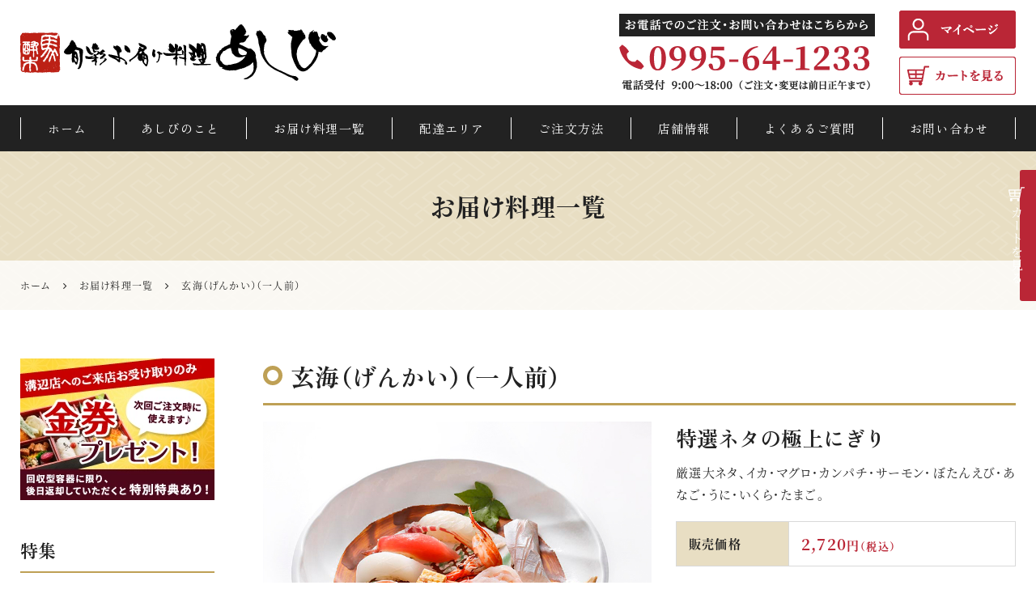

--- FILE ---
content_type: text/html; charset=UTF-8
request_url: https://delivery-ashibi.jp/products/2876.html
body_size: 12858
content:
<!DOCTYPE html>
<html lang="ja">
<head>
<meta charset="UTF-8">
<meta name="viewport" content="width=device-width, initial-scale=1">
<link rel="pingback" href="https://delivery-ashibi.jp/xmlrpc.php">
<title>寿司 玄海（げんかい）のご紹介 | 鹿児島 旬彩お届け料理あしび</title>

		<!-- All in One SEO 4.9.3 - aioseo.com -->
	<meta name="description" content="鹿児島『旬彩お届け料理 あしび』の玄海（げんかい）（一人前）をご紹介いたします。厳選大ネタ、イカ・マグロ・カンパチ・サーモン・ボタンエビ・あなご・うに・いくら・たまごなど、特選ネタの極上にぎりです。" />
	<meta name="robots" content="max-image-preview:large" />
	<meta name="author" content="管理人"/>
	<meta name="msvalidate.01" content="5DD4F7EAA8F4CF36FE06FE21559680A6" />
	<link rel="canonical" href="https://delivery-ashibi.jp/products/2876.html" />
	<meta name="generator" content="All in One SEO (AIOSEO) 4.9.3" />
		<meta property="og:locale" content="ja_JP" />
		<meta property="og:site_name" content="旬彩お届け料理 あしび" />
		<meta property="og:type" content="article" />
		<meta property="og:title" content="寿司 玄海（げんかい）のご紹介 | 鹿児島 旬彩お届け料理あしび" />
		<meta property="og:description" content="鹿児島『旬彩お届け料理 あしび』の玄海（げんかい）（一人前）をご紹介いたします。厳選大ネタ、イカ・マグロ・カンパチ・サーモン・ボタンエビ・あなご・うに・いくら・たまごなど、特選ネタの極上にぎりです。" />
		<meta property="og:url" content="https://delivery-ashibi.jp/products/2876.html" />
		<meta property="og:image" content="https://delivery-ashibi.jp/wp-content/uploads/2022/04/products-genkai_01.jpg" />
		<meta property="og:image:secure_url" content="https://delivery-ashibi.jp/wp-content/uploads/2022/04/products-genkai_01.jpg" />
		<meta property="og:image:width" content="750" />
		<meta property="og:image:height" content="563" />
		<meta property="article:published_time" content="2022-04-22T01:57:00+00:00" />
		<meta property="article:modified_time" content="2025-09-09T00:42:36+00:00" />
		<meta name="twitter:card" content="summary" />
		<meta name="twitter:title" content="寿司 玄海（げんかい）のご紹介 | 鹿児島 旬彩お届け料理あしび" />
		<meta name="twitter:description" content="鹿児島『旬彩お届け料理 あしび』の玄海（げんかい）（一人前）をご紹介いたします。厳選大ネタ、イカ・マグロ・カンパチ・サーモン・ボタンエビ・あなご・うに・いくら・たまごなど、特選ネタの極上にぎりです。" />
		<meta name="twitter:image" content="https://delivery-ashibi.jp/wp-content/uploads/2022/04/products-genkai_01.jpg" />
		<!-- All in One SEO -->

<link rel='dns-prefetch' href='//static.addtoany.com' />
<link rel='dns-prefetch' href='//www.deli-cart.jp' />
<link rel="alternate" type="application/rss+xml" title="旬彩お届け料理 あしび &raquo; フィード" href="https://delivery-ashibi.jp/feed" />
<link rel="alternate" type="application/rss+xml" title="旬彩お届け料理 あしび &raquo; コメントフィード" href="https://delivery-ashibi.jp/comments/feed" />
<link rel="alternate" title="oEmbed (JSON)" type="application/json+oembed" href="https://delivery-ashibi.jp/wp-json/oembed/1.0/embed?url=https%3A%2F%2Fdelivery-ashibi.jp%2Fproducts%2F2876.html" />
<link rel="alternate" title="oEmbed (XML)" type="text/xml+oembed" href="https://delivery-ashibi.jp/wp-json/oembed/1.0/embed?url=https%3A%2F%2Fdelivery-ashibi.jp%2Fproducts%2F2876.html&#038;format=xml" />
<style id='wp-img-auto-sizes-contain-inline-css'>
img:is([sizes=auto i],[sizes^="auto," i]){contain-intrinsic-size:3000px 1500px}
/*# sourceURL=wp-img-auto-sizes-contain-inline-css */
</style>
<style id='wp-block-library-inline-css'>
:root{--wp-block-synced-color:#7a00df;--wp-block-synced-color--rgb:122,0,223;--wp-bound-block-color:var(--wp-block-synced-color);--wp-editor-canvas-background:#ddd;--wp-admin-theme-color:#007cba;--wp-admin-theme-color--rgb:0,124,186;--wp-admin-theme-color-darker-10:#006ba1;--wp-admin-theme-color-darker-10--rgb:0,107,160.5;--wp-admin-theme-color-darker-20:#005a87;--wp-admin-theme-color-darker-20--rgb:0,90,135;--wp-admin-border-width-focus:2px}@media (min-resolution:192dpi){:root{--wp-admin-border-width-focus:1.5px}}.wp-element-button{cursor:pointer}:root .has-very-light-gray-background-color{background-color:#eee}:root .has-very-dark-gray-background-color{background-color:#313131}:root .has-very-light-gray-color{color:#eee}:root .has-very-dark-gray-color{color:#313131}:root .has-vivid-green-cyan-to-vivid-cyan-blue-gradient-background{background:linear-gradient(135deg,#00d084,#0693e3)}:root .has-purple-crush-gradient-background{background:linear-gradient(135deg,#34e2e4,#4721fb 50%,#ab1dfe)}:root .has-hazy-dawn-gradient-background{background:linear-gradient(135deg,#faaca8,#dad0ec)}:root .has-subdued-olive-gradient-background{background:linear-gradient(135deg,#fafae1,#67a671)}:root .has-atomic-cream-gradient-background{background:linear-gradient(135deg,#fdd79a,#004a59)}:root .has-nightshade-gradient-background{background:linear-gradient(135deg,#330968,#31cdcf)}:root .has-midnight-gradient-background{background:linear-gradient(135deg,#020381,#2874fc)}:root{--wp--preset--font-size--normal:16px;--wp--preset--font-size--huge:42px}.has-regular-font-size{font-size:1em}.has-larger-font-size{font-size:2.625em}.has-normal-font-size{font-size:var(--wp--preset--font-size--normal)}.has-huge-font-size{font-size:var(--wp--preset--font-size--huge)}.has-text-align-center{text-align:center}.has-text-align-left{text-align:left}.has-text-align-right{text-align:right}.has-fit-text{white-space:nowrap!important}#end-resizable-editor-section{display:none}.aligncenter{clear:both}.items-justified-left{justify-content:flex-start}.items-justified-center{justify-content:center}.items-justified-right{justify-content:flex-end}.items-justified-space-between{justify-content:space-between}.screen-reader-text{border:0;clip-path:inset(50%);height:1px;margin:-1px;overflow:hidden;padding:0;position:absolute;width:1px;word-wrap:normal!important}.screen-reader-text:focus{background-color:#ddd;clip-path:none;color:#444;display:block;font-size:1em;height:auto;left:5px;line-height:normal;padding:15px 23px 14px;text-decoration:none;top:5px;width:auto;z-index:100000}html :where(.has-border-color){border-style:solid}html :where([style*=border-top-color]){border-top-style:solid}html :where([style*=border-right-color]){border-right-style:solid}html :where([style*=border-bottom-color]){border-bottom-style:solid}html :where([style*=border-left-color]){border-left-style:solid}html :where([style*=border-width]){border-style:solid}html :where([style*=border-top-width]){border-top-style:solid}html :where([style*=border-right-width]){border-right-style:solid}html :where([style*=border-bottom-width]){border-bottom-style:solid}html :where([style*=border-left-width]){border-left-style:solid}html :where(img[class*=wp-image-]){height:auto;max-width:100%}:where(figure){margin:0 0 1em}html :where(.is-position-sticky){--wp-admin--admin-bar--position-offset:var(--wp-admin--admin-bar--height,0px)}@media screen and (max-width:600px){html :where(.is-position-sticky){--wp-admin--admin-bar--position-offset:0px}}

/*# sourceURL=wp-block-library-inline-css */
</style><style id='wp-block-heading-inline-css'>
h1:where(.wp-block-heading).has-background,h2:where(.wp-block-heading).has-background,h3:where(.wp-block-heading).has-background,h4:where(.wp-block-heading).has-background,h5:where(.wp-block-heading).has-background,h6:where(.wp-block-heading).has-background{padding:1.25em 2.375em}h1.has-text-align-left[style*=writing-mode]:where([style*=vertical-lr]),h1.has-text-align-right[style*=writing-mode]:where([style*=vertical-rl]),h2.has-text-align-left[style*=writing-mode]:where([style*=vertical-lr]),h2.has-text-align-right[style*=writing-mode]:where([style*=vertical-rl]),h3.has-text-align-left[style*=writing-mode]:where([style*=vertical-lr]),h3.has-text-align-right[style*=writing-mode]:where([style*=vertical-rl]),h4.has-text-align-left[style*=writing-mode]:where([style*=vertical-lr]),h4.has-text-align-right[style*=writing-mode]:where([style*=vertical-rl]),h5.has-text-align-left[style*=writing-mode]:where([style*=vertical-lr]),h5.has-text-align-right[style*=writing-mode]:where([style*=vertical-rl]),h6.has-text-align-left[style*=writing-mode]:where([style*=vertical-lr]),h6.has-text-align-right[style*=writing-mode]:where([style*=vertical-rl]){rotate:180deg}
/*# sourceURL=https://delivery-ashibi.jp/wp-includes/blocks/heading/style.min.css */
</style>
<style id='wp-block-list-inline-css'>
ol,ul{box-sizing:border-box}:root :where(.wp-block-list.has-background){padding:1.25em 2.375em}
/*# sourceURL=https://delivery-ashibi.jp/wp-includes/blocks/list/style.min.css */
</style>
<style id='wp-block-paragraph-inline-css'>
.is-small-text{font-size:.875em}.is-regular-text{font-size:1em}.is-large-text{font-size:2.25em}.is-larger-text{font-size:3em}.has-drop-cap:not(:focus):first-letter{float:left;font-size:8.4em;font-style:normal;font-weight:100;line-height:.68;margin:.05em .1em 0 0;text-transform:uppercase}body.rtl .has-drop-cap:not(:focus):first-letter{float:none;margin-left:.1em}p.has-drop-cap.has-background{overflow:hidden}:root :where(p.has-background){padding:1.25em 2.375em}:where(p.has-text-color:not(.has-link-color)) a{color:inherit}p.has-text-align-left[style*="writing-mode:vertical-lr"],p.has-text-align-right[style*="writing-mode:vertical-rl"]{rotate:180deg}
/*# sourceURL=https://delivery-ashibi.jp/wp-includes/blocks/paragraph/style.min.css */
</style>
<style id='global-styles-inline-css'>
:root{--wp--preset--aspect-ratio--square: 1;--wp--preset--aspect-ratio--4-3: 4/3;--wp--preset--aspect-ratio--3-4: 3/4;--wp--preset--aspect-ratio--3-2: 3/2;--wp--preset--aspect-ratio--2-3: 2/3;--wp--preset--aspect-ratio--16-9: 16/9;--wp--preset--aspect-ratio--9-16: 9/16;--wp--preset--color--black: #000000;--wp--preset--color--cyan-bluish-gray: #abb8c3;--wp--preset--color--white: #ffffff;--wp--preset--color--pale-pink: #f78da7;--wp--preset--color--vivid-red: #cf2e2e;--wp--preset--color--luminous-vivid-orange: #ff6900;--wp--preset--color--luminous-vivid-amber: #fcb900;--wp--preset--color--light-green-cyan: #7bdcb5;--wp--preset--color--vivid-green-cyan: #00d084;--wp--preset--color--pale-cyan-blue: #8ed1fc;--wp--preset--color--vivid-cyan-blue: #0693e3;--wp--preset--color--vivid-purple: #9b51e0;--wp--preset--gradient--vivid-cyan-blue-to-vivid-purple: linear-gradient(135deg,rgb(6,147,227) 0%,rgb(155,81,224) 100%);--wp--preset--gradient--light-green-cyan-to-vivid-green-cyan: linear-gradient(135deg,rgb(122,220,180) 0%,rgb(0,208,130) 100%);--wp--preset--gradient--luminous-vivid-amber-to-luminous-vivid-orange: linear-gradient(135deg,rgb(252,185,0) 0%,rgb(255,105,0) 100%);--wp--preset--gradient--luminous-vivid-orange-to-vivid-red: linear-gradient(135deg,rgb(255,105,0) 0%,rgb(207,46,46) 100%);--wp--preset--gradient--very-light-gray-to-cyan-bluish-gray: linear-gradient(135deg,rgb(238,238,238) 0%,rgb(169,184,195) 100%);--wp--preset--gradient--cool-to-warm-spectrum: linear-gradient(135deg,rgb(74,234,220) 0%,rgb(151,120,209) 20%,rgb(207,42,186) 40%,rgb(238,44,130) 60%,rgb(251,105,98) 80%,rgb(254,248,76) 100%);--wp--preset--gradient--blush-light-purple: linear-gradient(135deg,rgb(255,206,236) 0%,rgb(152,150,240) 100%);--wp--preset--gradient--blush-bordeaux: linear-gradient(135deg,rgb(254,205,165) 0%,rgb(254,45,45) 50%,rgb(107,0,62) 100%);--wp--preset--gradient--luminous-dusk: linear-gradient(135deg,rgb(255,203,112) 0%,rgb(199,81,192) 50%,rgb(65,88,208) 100%);--wp--preset--gradient--pale-ocean: linear-gradient(135deg,rgb(255,245,203) 0%,rgb(182,227,212) 50%,rgb(51,167,181) 100%);--wp--preset--gradient--electric-grass: linear-gradient(135deg,rgb(202,248,128) 0%,rgb(113,206,126) 100%);--wp--preset--gradient--midnight: linear-gradient(135deg,rgb(2,3,129) 0%,rgb(40,116,252) 100%);--wp--preset--font-size--small: 13px;--wp--preset--font-size--medium: 20px;--wp--preset--font-size--large: 36px;--wp--preset--font-size--x-large: 42px;--wp--preset--spacing--20: 0.44rem;--wp--preset--spacing--30: 0.67rem;--wp--preset--spacing--40: 1rem;--wp--preset--spacing--50: 1.5rem;--wp--preset--spacing--60: 2.25rem;--wp--preset--spacing--70: 3.38rem;--wp--preset--spacing--80: 5.06rem;--wp--preset--shadow--natural: 6px 6px 9px rgba(0, 0, 0, 0.2);--wp--preset--shadow--deep: 12px 12px 50px rgba(0, 0, 0, 0.4);--wp--preset--shadow--sharp: 6px 6px 0px rgba(0, 0, 0, 0.2);--wp--preset--shadow--outlined: 6px 6px 0px -3px rgb(255, 255, 255), 6px 6px rgb(0, 0, 0);--wp--preset--shadow--crisp: 6px 6px 0px rgb(0, 0, 0);}:where(.is-layout-flex){gap: 0.5em;}:where(.is-layout-grid){gap: 0.5em;}body .is-layout-flex{display: flex;}.is-layout-flex{flex-wrap: wrap;align-items: center;}.is-layout-flex > :is(*, div){margin: 0;}body .is-layout-grid{display: grid;}.is-layout-grid > :is(*, div){margin: 0;}:where(.wp-block-columns.is-layout-flex){gap: 2em;}:where(.wp-block-columns.is-layout-grid){gap: 2em;}:where(.wp-block-post-template.is-layout-flex){gap: 1.25em;}:where(.wp-block-post-template.is-layout-grid){gap: 1.25em;}.has-black-color{color: var(--wp--preset--color--black) !important;}.has-cyan-bluish-gray-color{color: var(--wp--preset--color--cyan-bluish-gray) !important;}.has-white-color{color: var(--wp--preset--color--white) !important;}.has-pale-pink-color{color: var(--wp--preset--color--pale-pink) !important;}.has-vivid-red-color{color: var(--wp--preset--color--vivid-red) !important;}.has-luminous-vivid-orange-color{color: var(--wp--preset--color--luminous-vivid-orange) !important;}.has-luminous-vivid-amber-color{color: var(--wp--preset--color--luminous-vivid-amber) !important;}.has-light-green-cyan-color{color: var(--wp--preset--color--light-green-cyan) !important;}.has-vivid-green-cyan-color{color: var(--wp--preset--color--vivid-green-cyan) !important;}.has-pale-cyan-blue-color{color: var(--wp--preset--color--pale-cyan-blue) !important;}.has-vivid-cyan-blue-color{color: var(--wp--preset--color--vivid-cyan-blue) !important;}.has-vivid-purple-color{color: var(--wp--preset--color--vivid-purple) !important;}.has-black-background-color{background-color: var(--wp--preset--color--black) !important;}.has-cyan-bluish-gray-background-color{background-color: var(--wp--preset--color--cyan-bluish-gray) !important;}.has-white-background-color{background-color: var(--wp--preset--color--white) !important;}.has-pale-pink-background-color{background-color: var(--wp--preset--color--pale-pink) !important;}.has-vivid-red-background-color{background-color: var(--wp--preset--color--vivid-red) !important;}.has-luminous-vivid-orange-background-color{background-color: var(--wp--preset--color--luminous-vivid-orange) !important;}.has-luminous-vivid-amber-background-color{background-color: var(--wp--preset--color--luminous-vivid-amber) !important;}.has-light-green-cyan-background-color{background-color: var(--wp--preset--color--light-green-cyan) !important;}.has-vivid-green-cyan-background-color{background-color: var(--wp--preset--color--vivid-green-cyan) !important;}.has-pale-cyan-blue-background-color{background-color: var(--wp--preset--color--pale-cyan-blue) !important;}.has-vivid-cyan-blue-background-color{background-color: var(--wp--preset--color--vivid-cyan-blue) !important;}.has-vivid-purple-background-color{background-color: var(--wp--preset--color--vivid-purple) !important;}.has-black-border-color{border-color: var(--wp--preset--color--black) !important;}.has-cyan-bluish-gray-border-color{border-color: var(--wp--preset--color--cyan-bluish-gray) !important;}.has-white-border-color{border-color: var(--wp--preset--color--white) !important;}.has-pale-pink-border-color{border-color: var(--wp--preset--color--pale-pink) !important;}.has-vivid-red-border-color{border-color: var(--wp--preset--color--vivid-red) !important;}.has-luminous-vivid-orange-border-color{border-color: var(--wp--preset--color--luminous-vivid-orange) !important;}.has-luminous-vivid-amber-border-color{border-color: var(--wp--preset--color--luminous-vivid-amber) !important;}.has-light-green-cyan-border-color{border-color: var(--wp--preset--color--light-green-cyan) !important;}.has-vivid-green-cyan-border-color{border-color: var(--wp--preset--color--vivid-green-cyan) !important;}.has-pale-cyan-blue-border-color{border-color: var(--wp--preset--color--pale-cyan-blue) !important;}.has-vivid-cyan-blue-border-color{border-color: var(--wp--preset--color--vivid-cyan-blue) !important;}.has-vivid-purple-border-color{border-color: var(--wp--preset--color--vivid-purple) !important;}.has-vivid-cyan-blue-to-vivid-purple-gradient-background{background: var(--wp--preset--gradient--vivid-cyan-blue-to-vivid-purple) !important;}.has-light-green-cyan-to-vivid-green-cyan-gradient-background{background: var(--wp--preset--gradient--light-green-cyan-to-vivid-green-cyan) !important;}.has-luminous-vivid-amber-to-luminous-vivid-orange-gradient-background{background: var(--wp--preset--gradient--luminous-vivid-amber-to-luminous-vivid-orange) !important;}.has-luminous-vivid-orange-to-vivid-red-gradient-background{background: var(--wp--preset--gradient--luminous-vivid-orange-to-vivid-red) !important;}.has-very-light-gray-to-cyan-bluish-gray-gradient-background{background: var(--wp--preset--gradient--very-light-gray-to-cyan-bluish-gray) !important;}.has-cool-to-warm-spectrum-gradient-background{background: var(--wp--preset--gradient--cool-to-warm-spectrum) !important;}.has-blush-light-purple-gradient-background{background: var(--wp--preset--gradient--blush-light-purple) !important;}.has-blush-bordeaux-gradient-background{background: var(--wp--preset--gradient--blush-bordeaux) !important;}.has-luminous-dusk-gradient-background{background: var(--wp--preset--gradient--luminous-dusk) !important;}.has-pale-ocean-gradient-background{background: var(--wp--preset--gradient--pale-ocean) !important;}.has-electric-grass-gradient-background{background: var(--wp--preset--gradient--electric-grass) !important;}.has-midnight-gradient-background{background: var(--wp--preset--gradient--midnight) !important;}.has-small-font-size{font-size: var(--wp--preset--font-size--small) !important;}.has-medium-font-size{font-size: var(--wp--preset--font-size--medium) !important;}.has-large-font-size{font-size: var(--wp--preset--font-size--large) !important;}.has-x-large-font-size{font-size: var(--wp--preset--font-size--x-large) !important;}
/*# sourceURL=global-styles-inline-css */
</style>

<style id='classic-theme-styles-inline-css'>
/*! This file is auto-generated */
.wp-block-button__link{color:#fff;background-color:#32373c;border-radius:9999px;box-shadow:none;text-decoration:none;padding:calc(.667em + 2px) calc(1.333em + 2px);font-size:1.125em}.wp-block-file__button{background:#32373c;color:#fff;text-decoration:none}
/*# sourceURL=/wp-includes/css/classic-themes.min.css */
</style>
<link rel='stylesheet' id='contact-form-7-css' href='https://delivery-ashibi.jp/wp-content/plugins/contact-form-7/includes/css/styles.css?ver=6.1.4' media='all' />
<link rel='stylesheet' id='widgetopts-styles-css' href='https://delivery-ashibi.jp/wp-content/plugins/widget-options/assets/css/widget-options.css?ver=4.1.3' media='all' />
<link rel='stylesheet' id='ngt-style-css' href='https://delivery-ashibi.jp/wp-content/themes/otodoke-ashibi/style.css?ver=82e82d58c45bddee54a78a135fe5d145' media='all' />
<link rel='stylesheet' id='jquery-insertCart-css' href='//www.deli-cart.jp/public/external/css/jquery.insertCart.css?ver=82e82d58c45bddee54a78a135fe5d145' media='all' />
<link rel='stylesheet' id='jquery-obentoCart-css' href='//www.deli-cart.jp/public/external/css/jquery.obentoCart.css?ver=82e82d58c45bddee54a78a135fe5d145' media='all' />
<link rel='stylesheet' id='addtoany-css' href='https://delivery-ashibi.jp/wp-content/plugins/add-to-any/addtoany.min.css?ver=1.16' media='all' />
<script id="addtoany-core-js-before">
/* <![CDATA[ */
window.a2a_config=window.a2a_config||{};a2a_config.callbacks=[];a2a_config.overlays=[];a2a_config.templates={};a2a_localize = {
	Share: "共有",
	Save: "ブックマーク",
	Subscribe: "購読",
	Email: "メール",
	Bookmark: "ブックマーク",
	ShowAll: "すべて表示する",
	ShowLess: "小さく表示する",
	FindServices: "サービスを探す",
	FindAnyServiceToAddTo: "追加するサービスを今すぐ探す",
	PoweredBy: "Powered by",
	ShareViaEmail: "メールでシェアする",
	SubscribeViaEmail: "メールで購読する",
	BookmarkInYourBrowser: "ブラウザにブックマーク",
	BookmarkInstructions: "このページをブックマークするには、 Ctrl+D または \u2318+D を押下。",
	AddToYourFavorites: "お気に入りに追加",
	SendFromWebOrProgram: "任意のメールアドレスまたはメールプログラムから送信",
	EmailProgram: "メールプログラム",
	More: "詳細&#8230;",
	ThanksForSharing: "共有ありがとうございます !",
	ThanksForFollowing: "フォローありがとうございます !"
};


//# sourceURL=addtoany-core-js-before
/* ]]> */
</script>
<script defer src="https://static.addtoany.com/menu/page.js" id="addtoany-core-js"></script>
<script src="https://delivery-ashibi.jp/wp-includes/js/jquery/jquery.min.js?ver=3.7.1" id="jquery-core-js"></script>
<script src="https://delivery-ashibi.jp/wp-includes/js/jquery/jquery-migrate.min.js?ver=3.4.1" id="jquery-migrate-js"></script>
<script defer src="https://delivery-ashibi.jp/wp-content/plugins/add-to-any/addtoany.min.js?ver=1.1" id="addtoany-jquery-js"></script>
<script src="//www.deli-cart.jp/public/external/js/jquery-2.0.3.min.js?ver=82e82d58c45bddee54a78a135fe5d145" id="jquery-2-0-3-js"></script>
<script src="//www.deli-cart.jp/public/external/js/jquery.insertVariations.js?ver=82e82d58c45bddee54a78a135fe5d145" id="jquery-insert-variations-js"></script>
<script src="//www.deli-cart.jp/public/thirdparty/js/jquery.input-stepper.js?ver=82e82d58c45bddee54a78a135fe5d145" id="jquery-input-stepper-js"></script>
<script src="//www.deli-cart.jp/public/external/jquery.externalObentoCartJsonp.js?ver=82e82d58c45bddee54a78a135fe5d145" id="jquery-external-obento-cart-js"></script>
<script src="//www.deli-cart.jp/public/external/checkUserAgentJsonp.js?ver=82e82d58c45bddee54a78a135fe5d145" id="check-user-agent-js"></script>
<link rel="https://api.w.org/" href="https://delivery-ashibi.jp/wp-json/" /><link rel="alternate" title="JSON" type="application/json" href="https://delivery-ashibi.jp/wp-json/wp/v2/products/2876" /><meta name="format-detection" content="telephone=no"><link rel="preload" as="font" href="https://delivery-ashibi.jp/wp-content/themes/otodoke-ashibi/fonts/icomoon.woff2" crossorigin><link rel="preconnect" href="https://fonts.googleapis.com"><link rel="preconnect" href="https://fonts.gstatic.com" crossorigin><link href="https://fonts.googleapis.com/css2?family=Zen+Old+Mincho:wght@400;700&display=swap" rel="stylesheet"><link rel="shortcut icon" href="https://delivery-ashibi.jp/wp-content/themes/otodoke-ashibi/images/favicon.ico" type="image/x-icon"><link rel="apple-touch-icon" href="https://delivery-ashibi.jp/wp-content/themes/otodoke-ashibi/images/apple-touch-icon.png"><script>

	var delcart_global_cuser = 'C0001527';//店舗ID

	var $j203 = $.noConflict(true);
	(function($) {
		
		$(function(){
			var ua = window.navigator.userAgent;
			var sp = 0;
			
			if(ua.indexOf('iPhone') >= 0 || ua.indexOf('Android') >= 0) {
				$('#open').html('<span class="button style01" id="cart-btn"><span class="icon-cart add-bottom-1_6 add-bottom-0-s add-right-1_6-s"></span>カートを見る</span>');//スマホ用のカートを見るボタン画像パス
				sp=1;
			}
			
			if (checkUserAgent(ua)) {
				$('#open').show();

				var cart = $( '#open' ).externalObentoCart({
					host:'https://www.deli-cart.jp' ,//固定
					color: '#BA2636', //カートエリア展開時の枠線の色を変更できます。
					cuser: delcart_global_cuser,
					buttonhtml: '<div><span style="background-image: url(\'//s-plat.info/cartdemo/_userdata/btn-cart-susumu.png\');"></span></div>'
				});
				//
				$('#open #cart-btn, #cartbtn_close').on('click', function() {
					cart.toggle();
					if(sp == 0){
						$('#cart-btn').toggleClass('cart-on');
					}
				});
				$('.add').click(function (event) {
					var click_index = $('.add').index(this);
					var item_id = $('.item_detail_info .item_detail_item_id').eq(click_index).val();
					var item_num = $('.item_detail_info .item_detail_number input').eq(click_index).val();
					var parent = $(this).parents('.item_detail_info');

					var variation_select = parent.find('.variations').children('.variation');
					var variation = '';
					variation_select.each(function(i, element) {
						if (i != 0) {
							variation += '/';
						}
						variation += $(element).val();
					});
					if(sp == 0){
						$('#open #cart-btn').addClass('cart-on');
					}
					cart.addItem(item_id, variation, item_num).show();
				});
			} else {
				$('.add').click(function (event) {
					var click_index = $('.add').index(this);
					var item_id = $('.item_detail_info .item_detail_item_id').eq(click_index).val();
					var item_num = $('.item_detail_info .item_detail_number input').eq(click_index).val();
					var url = '//www.deli-cart.jp/api/cart/add?cuser='+ delcart_global_cuser + '&item=' + item_id + '&num=' + item_num;
					var parent = $(this).parents('.item_detail_info');

					var variation_select = parent.find('.variations').children('.variation');
					var variation = '';
					variation_select.each(function(i, element) {
						if (i != 0) {
							variation += '/';
						}
						variation += $(element).val();
					});
					if (variation) {
						url += '&variation=' + variation;
					}
					location.href = url;
				});
			}
		});
	})($j203);
</script>
<!-- Global site tag (gtag.js) - Google Analytics -->
<script async src="https://www.googletagmanager.com/gtag/js?id=G-MJ0PM15LSJ"></script>
<script>
  window.dataLayer = window.dataLayer || [];
  function gtag(){dataLayer.push(arguments);}
  gtag('js', new Date());

  gtag('config', 'G-MJ0PM15LSJ');
</script>
</head>
<body class="wp-singular products-template-default single single-products postid-2876 single-format-standard wp-theme-otodoke-ashibi">
<div id="site-wrap">
<header id="site-header" class="clearfix">
	
<div id="header-wrap" class="wp-block-ngt-div clearfix">
<div class="wp-block-ngt-div inner-wrap">
<div class="wp-block-ngt-div header-row">
<div id="header-branding" class="wp-block-ngt-div">		<div id="site-title">
						<a href="https://delivery-ashibi.jp/"><span>鹿児島の配達弁当・仕出し料理専門店 『旬彩お届け料理 あしび』</span>
				<picture>
					<source srcset="https://delivery-ashibi.jp/wp-content/themes/otodoke-ashibi/images/logo.png 1x, https://delivery-ashibi.jp/wp-content/themes/otodoke-ashibi/images/logo-2x.png 2x">
					<img decoding="async" src="https://delivery-ashibi.jp/wp-content/themes/otodoke-ashibi/images/logo.png" alt="鹿児島の配達弁当・仕出し料理専門店 『旬彩お届け料理 あしび』">
				</picture>
			</a>
			</div>
	
</div>



<div id="header-tel" class="wp-block-ngt-div">
<a class="wp-block-ngt-link-box link-box" href="tel:0995641233">
<figure class="wp-block-ngt-picture"><picture>
<source srcset="https://delivery-ashibi.jp/wp-content/uploads/2022/04/header-tel.png 1x, https://delivery-ashibi.jp/wp-content/uploads/2022/04/header-tel-2x.png 2x" class="wp-block-ngt-picture-source"/>



<img decoding="async" src="https://delivery-ashibi.jp/wp-content/uploads/2022/04/header-tel.png" alt="0995-64-1233" class="wp-block-ngt-picture-img"/>
</picture></figure>
</a>
</div>



<div id="header-button" class="wp-block-ngt-div">
<a class="wp-block-ngt-link-box link-box display-block add-bottom-1_3" href="https://www.deli-cart.jp/login/ashibi/">
<figure class="wp-block-ngt-picture"><picture>
<source srcset="https://delivery-ashibi.jp/wp-content/uploads/2022/04/header-mypage.png 1x, https://delivery-ashibi.jp/wp-content/uploads/2022/04/header-mypage-2x.png 2x" class="wp-block-ngt-picture-source"/>



<img decoding="async" src="https://delivery-ashibi.jp/wp-content/uploads/2022/04/header-mypage.png" alt="マイページ" class="wp-block-ngt-picture-img"/>
</picture></figure>
</a>



<a class="wp-block-ngt-link-box link-box display-block" href="https://www.deli-cart.jp/cart/">
<figure class="wp-block-ngt-picture"><picture>
<source srcset="https://delivery-ashibi.jp/wp-content/uploads/2022/04/header-cart.png 1x, https://delivery-ashibi.jp/wp-content/uploads/2022/04/header-cart-2x.png 2x" class="wp-block-ngt-picture-source"/>



<img decoding="async" src="https://delivery-ashibi.jp/wp-content/uploads/2022/04/header-cart.png" alt="カートを見る" class="wp-block-ngt-picture-img"/>
</picture></figure>
</a>
</div>
</div>
</div>
</div>







<nav id="site-navigation" class="wp-block-ngt-nav main-navigation clearfix">
<div class="wp-block-ngt-div inner-wrap clearfix"><ul class="nav-menu clearfix"><li id="menu-item-24" class="invisible-l menu-item menu-item-type-post_type menu-item-object-page menu-item-home menu-item-24"><a href="https://delivery-ashibi.jp/">ホーム</a></li>
<li id="menu-item-1672" class="menu-item menu-item-type-post_type menu-item-object-page menu-item-1672"><a href="https://delivery-ashibi.jp/about.html">あしびのこと</a></li>
<li id="menu-item-1679" class="menu-item menu-item-type-post_type menu-item-object-page menu-item-1679"><a href="https://delivery-ashibi.jp/products/">お届け料理一覧</a></li>
<li id="menu-item-1674" class="menu-item menu-item-type-post_type menu-item-object-page menu-item-1674"><a href="https://delivery-ashibi.jp/delivery-area.html">配達エリア</a></li>
<li id="menu-item-2431" class="menu-item menu-item-type-post_type menu-item-object-page menu-item-2431"><a href="https://delivery-ashibi.jp/order-guide.html">ご注文方法</a></li>
<li id="menu-item-2007" class="menu-item menu-item-type-post_type menu-item-object-page menu-item-2007"><a href="https://delivery-ashibi.jp/shop.html">店舗情報</a></li>
<li id="menu-item-1673" class="menu-item menu-item-type-post_type menu-item-object-page menu-item-1673"><a href="https://delivery-ashibi.jp/faq.html">よくあるご質問</a></li>
<li id="menu-item-2008" class="menu-item menu-item-type-post_type menu-item-object-page menu-item-2008"><a href="https://delivery-ashibi.jp/contact.html">お問い合わせ</a></li>
</ul>
</div>
</nav>
</header>

<div class="page-title-wrap texture-box01">
	<div class="page-title">
		<div class="inner-wrap">
												<div>お届け料理一覧</div>
									</div>
	</div>
		<div class="breadcrumbs">
		<div class="inner-wrap clearfix">
			<span property="itemListElement" typeof="ListItem"><a property="item" typeof="WebPage" href="https://delivery-ashibi.jp" class="home"><span property="name">ホーム</span></a><meta property="position" content="1"></span><span class="icon-arrow-right"></span><span property="itemListElement" typeof="ListItem"><a property="item" typeof="WebPage" href="https://delivery-ashibi.jp/products/" class="products-root post post-products" ><span property="name">お届け料理一覧</span></a><meta property="position" content="2"></span><span class="icon-arrow-right"></span><span class="post post-products current-item">玄海（げんかい）（一人前）</span>		</div>
	</div>
	</div>
	<div id="site-content" class="clearfix">
		<div class="inner-wrap clearfix">
			<div class="row c-two reverse">
				<div id="primary">
											<article class="products-page">
	<div class="article-content">
		<h1>玄海（げんかい）（一人前）</h1>		<div class="row-grid gfw-30px-x col-1-l col-1-m col-1-s">
			<div class="gx-1-x gy-1-x gw-16-x">
				<div class="slick-slider products-slider"><div class="slick-slider-for products-slider-for"><div class="slick-slide"><figure class="object-fit-cover ratio-4_3"><img src="https://delivery-ashibi.jp/wp-content/uploads/2022/04/products-genkai_01.jpg" alt="商品写真01" width="750" height="562" /></figure></div></div><div class="slick-slider-nav-container products-slider-nav-container"><div class="slick-slider-nav products-slider-nav"><div class="slick-slide"><figure class="object-fit-cover ratio-4_3"><img src="https://delivery-ashibi.jp/wp-content/uploads/2022/04/products-genkai_01.jpg" alt="商品写真01サムネイル" width="110" height="82" /></figure></div></div><div class="slick-slider-arrows products-slider-arrows"><div class="slick-prev"><span class="icon-circle-arrow-left"></span></div><div class="slick-next"><span class="icon-circle-arrow-right"></span></div></div></div></div>			</div>
			<div class="gx-18-x gy-1-x gw-14-x">
				<h2>特選ネタの極上にぎり</h2><div class="add-bottom-2_3"><p>厳選大ネタ、イカ・マグロ・カンパチ・サーモン・ぼたんえび・あなご・うに・いくら・たまご。</p></div><table class="price-table table-headline table-left-width-1_3-x table-left-width-1_3-l table-left-width-1_3-m table-left-width-1_3-s add-bottom-2_3"><tr><th>販売価格</th><td><span class="price"><span class="number">2,720</span><span class="yen">円</span><span class="tax">（税込）</span></span></td></tr></table><div class="add-bottom add-bottom-3_2-x"><div class="item_detail_info" align="right"><p class="order-web-label font-bold text-left add-bottom-1_3">【WEB注文はこちら】</p><input type="hidden" value="I0021822" class="item_detail_item_id"><div class="variations"></div><p class="item_detail_number" style="margin-bottom: 0;">数量: <button data-input-stepper-decrease>-</button><input class="item-num" size="3" type="type" min="1"><button data-input-stepper-increase>+</button></p><div class="info_group" id="item_detail_cart"><a class="add button style01" href="javascript:void(0)" ><span class="icon-cart add-right-1_6"></span>カートに入れる</a></div></div>
<div class="wp-block-ngt-div texture-box01 box-rounded around-2_3 add-bottom-2_3">
<p><span class="font-bold">【ご注文・お問い合わせ電話番号】</span><br><a href="tel:0995641233" class="link-box"><span class="tel-fax link-box-text">TEL:<span class="tel-fax-number">0995-64-1233</span></span></a><br>受付時間：9:00～18:00　<br class="invisible-x invisible-l invisible-m">定休日：なし（元日のみ）</p>



<p class="add-bottom-0"><span class="badge-dark">ご予約・変更は前日正午まで</span></p>
</div>
</div>			</div>
		</div>
		<div class="add-bottom-3_2"><p class="font-bold">手づくりのため数に限りがございます。<br />
予約数量に達した場合、ご注文を締め切らせていただく場合がございますのでご了承ください。</p></div><div class="add-bottom"><h2 class="large-headline">商品情報</h2><table class="table-headline table-left-width-1_5-x table-left-width-1_4-l table-left-width-1_4-m table-left-width-1_3-s add-bottom-3_2"><tbody><tr><th>料理内容</th><td>イカ・マグロ・カンパチ・サーモン・ぼたんえび・あなご・うに・いくら・たまご</td></tr><tr><th>サイズ</th><td>一人前</td></tr><tr><th>容器回収</th><td>容器回収あり、容器回収なしを選べます</td></tr></tbody></table></div>	</div>
</article>									</div><!-- #primary -->
				<div id="secondary">
					
<div class="wp-block-ngt-div side-banner">
<div class="wp-block-ngt-div">
<figure class="wp-block-ngt-picture"><picture>
<source type="image/webp" srcset="https://delivery-ashibi.jp/wp-content/uploads/2022/04/secondary-presents-recovery.webp 1x, https://delivery-ashibi.jp/wp-content/uploads/2022/04/secondary-presents-recovery-2x.webp 2x" class="wp-block-ngt-picture-source"/>



<source srcset="https://delivery-ashibi.jp/wp-content/uploads/2022/04/secondary-presents-recovery.jpg 1x, https://delivery-ashibi.jp/wp-content/uploads/2022/04/secondary-presents-recovery-2x.jpg 2x" class="wp-block-ngt-picture-source"/>



<img decoding="async" src="https://delivery-ashibi.jp/wp-content/uploads/2022/04/secondary-presents-recovery.jpg" alt="金券プレゼント！回収型容器に限り、後日返却していただくと特別特典あり！溝辺店へのご来店お受け取りのみ。" class="wp-block-ngt-picture-img"/>
</picture></figure>
</div>




</div>
					<div class="widget widget_products-feature add-bottom-3_2 clearfix"><h2>特集</h2><ul>
	<li class="cat-item cat-item-39"><a href="https://delivery-ashibi.jp/products/feature/%e6%95%ac%e8%80%81%e3%81%ae%e6%97%a5%e7%89%b9%e9%9b%86">敬老の日特集</a>
</li>
	<li class="cat-item cat-item-40"><a href="https://delivery-ashibi.jp/products/feature/ehoumaki">節分の日</a>
</li>
	<li class="cat-item cat-item-9"><a href="https://delivery-ashibi.jp/products/feature/for-drug-company">製薬会社様向け</a>
</li>
	<li class="cat-item cat-item-10"><a href="https://delivery-ashibi.jp/products/feature/same-day-delivery">当日注文可能</a>
</li>
	<li class="cat-item cat-item-38"><a href="https://delivery-ashibi.jp/products/feature/sekku">節句料理</a>
</li>
	<li class="cat-item cat-item-36"><a href="https://delivery-ashibi.jp/products/feature/sports-day">運動会弁当</a>
</li>
	<li class="cat-item cat-item-35"><a href="https://delivery-ashibi.jp/products/feature/new-year-dishes">おせち料理</a>
</li>
</ul>
</div><div class="widget widget_products-type add-bottom-3_2 clearfix"><h2>お料理の種類から選ぶ</h2><ul>
	<li class="cat-item cat-item-16"><a href="https://delivery-ashibi.jp/products/type/sushi">お寿司</a>
</li>
	<li class="cat-item cat-item-17"><a href="https://delivery-ashibi.jp/products/type/sashimi">お刺身</a>
</li>
	<li class="cat-item cat-item-18"><a href="https://delivery-ashibi.jp/products/type/kaiseki-zen">会席膳</a>
</li>
	<li class="cat-item cat-item-19"><a href="https://delivery-ashibi.jp/products/type/kaiseki-orizume">会席折詰</a>
</li>
	<li class="cat-item cat-item-20"><a href="https://delivery-ashibi.jp/products/type/bento">お弁当</a>
</li>
	<li class="cat-item cat-item-21"><a href="https://delivery-ashibi.jp/products/type/buddhist-cuisine">精進料理</a>
</li>
	<li class="cat-item cat-item-22"><a href="https://delivery-ashibi.jp/products/type/appetizer">オードブル</a>
</li>
	<li class="cat-item cat-item-23"><a href="https://delivery-ashibi.jp/products/type/kids-meal">お子様メニュー</a>
</li>
	<li class="cat-item cat-item-32"><a href="https://delivery-ashibi.jp/products/type/side-menu">サイドメニュー</a>
</li>
</ul>
</div><div class="widget widget_products-scene add-bottom-3_2 clearfix"><h2>ご利用シーンから選ぶ</h2><ul>
	<li class="cat-item cat-item-11"><a href="https://delivery-ashibi.jp/products/scene/celebration">お祝い・ハレの日</a>
</li>
	<li class="cat-item cat-item-12"><a href="https://delivery-ashibi.jp/products/scene/memorial-service">法事・法要</a>
</li>
	<li class="cat-item cat-item-13"><a href="https://delivery-ashibi.jp/products/scene/meeting">会議・セミナー</a>
</li>
	<li class="cat-item cat-item-14"><a href="https://delivery-ashibi.jp/products/scene/gathering">お集まり</a>
</li>
	<li class="cat-item cat-item-15"><a href="https://delivery-ashibi.jp/products/scene/holiday">行楽・観光</a>
</li>
</ul>
</div>					
<h2 class="wp-block-heading" id="secondary-sns-h2">SNS</h2>



<div class="wp-block-ngt-div side-banner">




<a class="wp-block-ngt-link-box link-box" href="https://www.facebook.com/ashibi1233/" target="_blank" rel="noopener">
<figure class="wp-block-ngt-picture"><picture>
<source srcset="https://delivery-ashibi.jp/wp-content/uploads/2022/04/secondary-facebook.png 1x, https://delivery-ashibi.jp/wp-content/uploads/2022/04/secondary-facebook-2x.png 2x" class="wp-block-ngt-picture-source"/>



<img decoding="async" src="https://delivery-ashibi.jp/wp-content/uploads/2022/04/secondary-facebook.png" alt="旬彩お届け料理あしび Facebook" class="wp-block-ngt-picture-img"/>
</picture></figure>
</a>



<a class="wp-block-ngt-link-box link-box" href="https://www.instagram.com/ashibi.mizobe/" target="_blank" rel="noopener">
<figure class="wp-block-ngt-picture"><picture>
<source srcset="https://delivery-ashibi.jp/wp-content/uploads/2022/04/secondary-instagram.png 1x, https://delivery-ashibi.jp/wp-content/uploads/2022/04/secondary-instagram-2x.png 2x" class="wp-block-ngt-picture-source"/>



<img decoding="async" src="https://delivery-ashibi.jp/wp-content/uploads/2022/04/secondary-instagram.png" alt="旬彩お届け料理あしび Instagram" class="wp-block-ngt-picture-img"/>
</picture></figure>
</a>
</div>



<h2 class="wp-block-heading" id="secondary-link-h2">関連リンク</h2>



<div class="wp-block-ngt-div side-banner">
<a class="wp-block-ngt-link-box link-box" href="https://asibi.co.jp/" target="_blank" rel="noopener">
<figure class="wp-block-ngt-picture"><picture>
<source srcset="https://delivery-ashibi.jp/wp-content/uploads/2022/04/secondary-link-ashibi.png 1x, https://delivery-ashibi.jp/wp-content/uploads/2022/04/secondary-link-ashibi-2x.png 2x" class="wp-block-ngt-picture-source"/>



<img decoding="async" src="https://delivery-ashibi.jp/wp-content/uploads/2022/04/secondary-link-ashibi.png" alt="活魚旬彩 馬酔木" class="wp-block-ngt-picture-img"/>
</picture></figure>
</a>



<a class="wp-block-ngt-link-box link-box" href="https://mansaku-group.jp/" target="_blank" rel="noopener">
<figure class="wp-block-ngt-picture"><picture>
<source srcset="https://delivery-ashibi.jp/wp-content/uploads/2022/04/secondary-link-mansaku.png 1x, https://delivery-ashibi.jp/wp-content/uploads/2022/04/secondary-link-mansaku-2x.png 2x" class="wp-block-ngt-picture-source"/>



<img decoding="async" src="https://delivery-ashibi.jp/wp-content/uploads/2022/04/secondary-link-mansaku.png" alt="名代かつ屋 万さく" class="wp-block-ngt-picture-img"/>
</picture></figure>
</a>
</div>
				</div><!-- #secondary -->
			</div>
		</div>
	</div><!-- #site-content -->
	<footer id="site-footer" class="clearfix">
	
<div class="wp-block-ngt-div footer-contact aroundv-3_2 aroundv-2-x texture-box01">
<div class="wp-block-ngt-div inner-wrap">
<div class="wp-block-ngt-div width-900px-x center-column-x reduce-bottom-1_2">
<div class="wp-block-ngt-row row adjust adjust-invalid-m adjust-invalid-s col-1_2-x col-1_2-l col-1-m col-1-s gap gap-1_2-l">
<div class="wp-block-ngt-col-scope col-scope">
<div class="wp-block-ngt-div adjust-content border-box-dark add-bottom-2_3 around-1_2 border-thin">
<div class="wp-block-ngt-div reduce-bottom-1_2">
<h2 class="wp-block-heading fs-h3 ls-0-l text-center" id="footer-contact-tel-h2">お電話でのご注文・お問い合わせ</h2>



<div class="wp-block-ngt-div tel-fax add-bottom-1_3"><a href="tel:0995641233" class="tel-fax-number">0995-64-1233</a>
</div>



<p class="text-center">電話受付時間 9:00〜18:00</p>
</div>
</div>
</div>



<div class="wp-block-ngt-col-scope col-scope">
<div class="wp-block-ngt-div adjust-content border-box-dark add-bottom-2_3 around-1_2 border-thin">
<div class="wp-block-ngt-div reduce-bottom-1_2">
<h2 class="wp-block-heading fs-h3 text-center" id="footer-contact-online-h2">オンラインからご注文</h2>



<div class="wp-block-ngt-div width-300px-x center-column-x width-300px-l center-column-l center-column-m width-4_5-m width-7_8-s center-column-s"><a href="https://delivery-ashibi.jp/products/" class="button large-size width-1 add-bottom-1_6"><span class="icon-circle-arrow-right add-right-1_3"></span>お届け料理を選ぶ</a>
</div>



<p class="text-center">受付時間：24時間</p>
</div>
</div>
</div>
</div>



<p class="ls-50-s text-center-x add-bottom-0 font-bold">来店受取住所：鹿児島県霧島市溝辺町崎森2796-1<br class="invisible-x invisible-l invisible-s">（受取可能時間 9:00〜18:00）</p>



<ul class="asterisk-list wp-block-list">
<li>お料理のご注文・内容変更は、お届け希望日の2日前正午までにお願いいたします。（電話注文は前日正午まで）</li>



<li class="ls-50-x">手づくりのため数に限りがございます。予約数量に達した場合、ご注文を締め切らせて頂く場合がございますのでご了承ください。</li>
</ul>
</div>
</div>
</div>







<div class="wp-block-ngt-div footer-content-wrap">
<div class="wp-block-ngt-div inner-wrap">
<div class="wp-block-ngt-div footer-row">
<div class="wp-block-ngt-div">
<div class="wp-block-ngt-div reduce-bottom-1_2 add-bottom-2_3-m add-bottom-2_3-s">
<h2 class="wp-block-heading add-bottom-1_6 fs-h4" id="footer-content-wrap-h2">旬彩お届け料理 あしび</h2>



<p>〒899-6405 <br class="invisible-x invisible-m invisible-s">鹿児島県霧島市溝辺町崎森2796-1<br>TEL:0995-64-1233（代表）</p>
</div>
</div>



<div class="wp-block-ngt-div"><div class="custom-menu clearfix"><ul id="menu-%e3%83%95%e3%83%83%e3%82%bf%e3%83%bc%e3%83%8a%e3%83%93%e3%82%b2%e3%83%bc%e3%82%b7%e3%83%a7%e3%83%b301" class="menu"><li id="menu-item-62" class="menu-item menu-item-type-post_type menu-item-object-page menu-item-home menu-item-62"><a href="https://delivery-ashibi.jp/">ホーム</a></li>
<li id="menu-item-1675" class="menu-item menu-item-type-post_type menu-item-object-page menu-item-1675"><a href="https://delivery-ashibi.jp/transactions.html">特定商取引法に基づく表記</a></li>
<li id="menu-item-1782" class="menu-item menu-item-type-post_type menu-item-object-page menu-item-1782"><a href="https://delivery-ashibi.jp/recruit.html">採用情報</a></li>
</ul></div>
</div>



<div class="wp-block-ngt-div"><div class="custom-menu clearfix"><ul id="menu-%e3%83%95%e3%83%83%e3%82%bf%e3%83%bc%e3%83%8a%e3%83%93%e3%82%b2%e3%83%bc%e3%82%b7%e3%83%a7%e3%83%b302" class="menu"><li id="menu-item-2630" class="menu-item menu-item-type-post_type menu-item-object-page menu-item-privacy-policy menu-item-2630"><a rel="privacy-policy" href="https://delivery-ashibi.jp/privacy.html">プライバシーポリシー</a></li>
<li id="menu-item-2631" class="menu-item menu-item-type-post_type menu-item-object-page menu-item-2631"><a href="https://delivery-ashibi.jp/sitemap.html">サイトマップ</a></li>
</ul></div>
</div>
</div>
</div>
</div>



<div class="wp-block-ngt-div footer-copyright-wrap clearfix">
<div class="wp-block-ngt-div inner-wrap"><div class="copyright">Copyright &copy; 旬彩お届け料理 あしび. <br class="invisible-x invisible-l invisible-m">All Rights Reserved.</div>
</div>
</div>
</footer>
<a href="#site-header" id="scroll-up"><span class="icon-arrow-top"></span></a>
	<div id="open"><span class="button style01" id="cart-btn"><span class="icon-cart add-bottom-1_6 add-bottom-0-s add-right-1_6-s"></span>カートを見る</span></div>
</div><!-- #site-wrap -->
<script type="speculationrules">
{"prefetch":[{"source":"document","where":{"and":[{"href_matches":"/*"},{"not":{"href_matches":["/wp-*.php","/wp-admin/*","/wp-content/uploads/*","/wp-content/*","/wp-content/plugins/*","/wp-content/themes/otodoke-ashibi/*","/*\\?(.+)"]}},{"not":{"selector_matches":"a[rel~=\"nofollow\"]"}},{"not":{"selector_matches":".no-prefetch, .no-prefetch a"}}]},"eagerness":"conservative"}]}
</script>
<script type="application/ld+json">
{"@context":"https://schema.org/","@type":"Product","name":"玄海（げんかい）（一人前）","description":"厳選大ネタ、イカ・マグロ・カンパチ・サーモン・ぼたんえび・あなご・うに・いくら・たまご。","image":"https://delivery-ashibi.jp/wp-content/uploads/2022/04/products-genkai_01.jpg","offers":{"@type": "Offer","price": "2720","priceCurrency": "JPY","availability": "https://schema.org/InStock","url": "https://delivery-ashibi.jp/products/2876.html"}}
</script>
<script src="https://delivery-ashibi.jp/wp-includes/js/dist/hooks.min.js?ver=dd5603f07f9220ed27f1" id="wp-hooks-js"></script>
<script src="https://delivery-ashibi.jp/wp-includes/js/dist/i18n.min.js?ver=c26c3dc7bed366793375" id="wp-i18n-js"></script>
<script id="wp-i18n-js-after">
/* <![CDATA[ */
wp.i18n.setLocaleData( { 'text direction\u0004ltr': [ 'ltr' ] } );
//# sourceURL=wp-i18n-js-after
/* ]]> */
</script>
<script src="https://delivery-ashibi.jp/wp-content/plugins/contact-form-7/includes/swv/js/index.js?ver=6.1.4" id="swv-js"></script>
<script id="contact-form-7-js-translations">
/* <![CDATA[ */
( function( domain, translations ) {
	var localeData = translations.locale_data[ domain ] || translations.locale_data.messages;
	localeData[""].domain = domain;
	wp.i18n.setLocaleData( localeData, domain );
} )( "contact-form-7", {"translation-revision-date":"2025-11-30 08:12:23+0000","generator":"GlotPress\/4.0.3","domain":"messages","locale_data":{"messages":{"":{"domain":"messages","plural-forms":"nplurals=1; plural=0;","lang":"ja_JP"},"This contact form is placed in the wrong place.":["\u3053\u306e\u30b3\u30f3\u30bf\u30af\u30c8\u30d5\u30a9\u30fc\u30e0\u306f\u9593\u9055\u3063\u305f\u4f4d\u7f6e\u306b\u7f6e\u304b\u308c\u3066\u3044\u307e\u3059\u3002"],"Error:":["\u30a8\u30e9\u30fc:"]}},"comment":{"reference":"includes\/js\/index.js"}} );
//# sourceURL=contact-form-7-js-translations
/* ]]> */
</script>
<script id="contact-form-7-js-before">
/* <![CDATA[ */
var wpcf7 = {
    "api": {
        "root": "https:\/\/delivery-ashibi.jp\/wp-json\/",
        "namespace": "contact-form-7\/v1"
    }
};
//# sourceURL=contact-form-7-js-before
/* ]]> */
</script>
<script src="https://delivery-ashibi.jp/wp-content/plugins/contact-form-7/includes/js/index.js?ver=6.1.4" id="contact-form-7-js"></script>
<script src="https://delivery-ashibi.jp/wp-content/themes/otodoke-ashibi/js/fitvids/jquery.fitvids.js?ver=82e82d58c45bddee54a78a135fe5d145" id="ngt-fitvids-js"></script>
<script src="https://delivery-ashibi.jp/wp-content/themes/otodoke-ashibi/js/fitvids/fitvids-setting.js?ver=82e82d58c45bddee54a78a135fe5d145" id="ngt-fitvids-setting-js"></script>
<script src="https://delivery-ashibi.jp/wp-content/themes/otodoke-ashibi/js/slick.min.js?ver=82e82d58c45bddee54a78a135fe5d145" id="ngt-slick-min-js"></script>
<script src="https://delivery-ashibi.jp/wp-content/themes/otodoke-ashibi/js/skrollr.min.js?ver=82e82d58c45bddee54a78a135fe5d145" id="ngt-skrollr-js"></script>
<script src="https://delivery-ashibi.jp/wp-content/themes/otodoke-ashibi/js/scrollbooster.min.js?ver=82e82d58c45bddee54a78a135fe5d145" id="ngt-scrollbooster-js"></script>
<script src="https://delivery-ashibi.jp/wp-content/themes/otodoke-ashibi/js/masonry.pkgd.min.js?ver=82e82d58c45bddee54a78a135fe5d145" id="ngt-masonry-js"></script>
<script src="https://delivery-ashibi.jp/wp-content/themes/otodoke-ashibi/js/SmoothScroll.js?ver=82e82d58c45bddee54a78a135fe5d145" id="ngt-smoothscroll-js"></script>
<script src="https://delivery-ashibi.jp/wp-content/themes/otodoke-ashibi/js/modernizr-webp.js?ver=82e82d58c45bddee54a78a135fe5d145" id="ngt-modernizr-webp-js"></script>
<script src="https://delivery-ashibi.jp/wp-content/themes/otodoke-ashibi/js/script.js?ver=82e82d58c45bddee54a78a135fe5d145" id="ngt-script-js"></script>
</body>
</html>

--- FILE ---
content_type: text/css
request_url: https://delivery-ashibi.jp/wp-content/themes/otodoke-ashibi/style.css?ver=82e82d58c45bddee54a78a135fe5d145
body_size: 34633
content:
/*!
Theme Name: Otodoke Ashibi
Description: BASE THEME NGS
Author: nawagate
Author URI: https://nawagate.com/
Version: 1.0.0
*/@font-face{font-family:'Noto Sans JP';font-style:normal;font-weight:400;font-display:swap;src:local("Noto Sans Japanese Regular"),local("NotoSansJapanese-Regular"),url("./fonts/NotoSansCJKjp-Regular-subset.woff2") format("woff2"),url("./fonts/NotoSansCJKjp-Regular-subset.woff") format("woff")}@font-face{font-family:'Noto Sans JP';font-style:normal;font-weight:700;font-display:swap;src:local("Noto Sans Japanese Bold"),local("NotoSansJapanese-Bold"),url("./fonts/NotoSansCJKjp-Bold-subset.woff2") format("woff2"),url("./fonts/NotoSansCJKjp-Bold-subset.woff") format("woff")}@font-face{font-family:'Noto Serif JP';font-style:normal;font-weight:400;font-display:swap;src:local("Noto Serif JP"),local("NotoSerifJP-Regular"),url("./fonts/NotoSerifCJKjp-Regular-subset.woff2") format("woff2"),url("./fonts/NotoSerifCJKjp-Regular-subset.woff") format("woff")}@font-face{font-family:'Noto Serif JP';font-style:normal;font-weight:700;font-display:swap;src:local("Noto Serif JP Bold"),local("NotoSerifJP-Bold"),url("./fonts/NotoSerifCJKjp-Bold-subset.woff2") format("woff2"),url("./fonts/NotoSerifCJKjp-Bold-subset.woff") format("woff")}@font-face{font-family:'YakuHanMP';font-style:normal;font-weight:400;font-display:swap;src:url("./fonts/YakuHanMP-Regular.woff2") format("woff2"),url("./fonts/YakuHanMP-Regular.woff") format("woff")}@font-face{font-family:'YakuHanMP';font-style:normal;font-weight:700;font-display:swap;src:url("./fonts/YakuHanMP-Bold.woff2") format("woff2"),url("./fonts/YakuHanMP-Bold.woff") format("woff")}@font-face{font-family:'icomoon';src:url("./fonts/icomoon.woff2") format("woff2"),url("./fonts/icomoon.woff") format("woff");font-weight:normal;font-style:normal;font-display:swap}a,abbr,acronym,address,applet,big,blockquote,body,button,caption,cite,code,dd,del,dfn,div,dl,dt,em,fieldset,font,form,h1,h2,h3,h4,h5,h6,html,iframe,ins,kbd,label,legend,li,object,ol,p,pre,q,s,samp,small,span,strike,strong,sub,sup,table,tbody,td,tfoot,th,thead,tr,tt,ul,var{border:0;font:inherit;font-size:100%;font-style:inherit;font-weight:inherit;margin:0;outline:0;padding:0;vertical-align:baseline}html{overflow-y:scroll;-webkit-text-size-adjust:100%;-ms-text-size-adjust:100%}article,aside,details,figcaption,figure,footer,header,main,nav,section{display:block}ol,ul{list-style:none}table{border-collapse:collapse;border-spacing:0;margin:0 0 1.5em;width:100%}blockquote:after,blockquote:before,q:after,q:before{content:""}blockquote,q{quotes:"" ""}a:active,a:hover,a:focus{outline:0}a img{border:0}embed,iframe,object{max-width:100%}*{box-sizing:border-box}body,button,input,select,textarea{color:#222;font:15px/1.8 "Noto Serif JP",serif;word-wrap:break-word}@media screen and (max-width: 509px){body,button,input,select,textarea{font-size:4vw}}body{font-feature-settings:"palt";letter-spacing:.08em;text-align:justify;word-break:normal;overflow:hidden;overflow-wrap:break-word}h1,h2,h3,h4,h5,h6{font-family:"YakuHanMP","Zen Old Mincho",serif;font-weight:bold;line-height:1.5;letter-spacing:0;margin-bottom:10px}@media screen and (max-width: 509px){h1,h2,h3,h4,h5,h6{margin-bottom:2.6666666667vw}}h1,.fs-h1{font-size:30px}@media screen and (max-width: 509px){h1,.fs-h1{font-size:6.9333333333vw}}h2,.fs-h2{font-size:26px}@media screen and (max-width: 509px){h2,.fs-h2{font-size:5.8666666667vw}}h3,.fs-h3{font-size:22px}@media screen and (max-width: 509px){h3,.fs-h3{font-size:5.3333333333vw}}h4,.fs-h4{font-size:19px}@media screen and (max-width: 509px){h4,.fs-h4{font-size:4.8vw}}h5,.fs-h5{font-size:17px}@media screen and (max-width: 509px){h5,.fs-h5{font-size:4.2666666667vw}}h6,.fs-h6{font-size:15px}@media screen and (max-width: 509px){h6,.fs-h6{font-size:4vw}}hr,hr.wp-block-separator{margin:30px 0;border-width:1px;border-color:#D9D9D9 !important;border-style:solid none none !important}@media screen and (max-width: 509px){hr,hr.wp-block-separator{margin:8vw 0}}p{font-size:15px;line-height:1.8;margin-bottom:15px}@media screen and (max-width: 509px){p{font-size:4vw;margin-bottom:4vw}}strong,em{font-weight:bold}pre{font-family:Courier, monospace;white-space:pre-wrap;overflow:auto;border:1px solid #D9D9D9}address{margin:0 0 15px}@media screen and (max-width: 509px){address{margin:0 0 4vw}}table{width:100%;margin:0 0 30px}@media screen and (max-width: 509px){table{margin:0 0 8vw}}figure.wp-block-table th,figure.wp-block-table td,table th,table td{text-align:left;text-justify:none;vertical-align:top;padding:10px 15px;border:1px solid #D9D9D9}@media screen and (max-width: 509px){figure.wp-block-table th,figure.wp-block-table td,table th,table td{padding:2.6666666667vw 4vw}}figure.wp-block-table th,table th{font-weight:bold}figure.wp-block-table thead{border:none}sup,sub{font-size:10px;line-height:1;vertical-align:baseline;position:relative}sup{bottom:1ex}sub{top:.5ex}dl{margin-bottom:30px}@media screen and (max-width: 509px){dl{margin-bottom:8vw}}dt{font-weight:bold}dd{margin-bottom:15px}@media screen and (max-width: 509px){dd{margin-bottom:4vw}}dd:last-child{margin-bottom:0}blockquote{position:relative;border:1px solid #D9D9D9;border-radius:4px}blockquote:before{color:#BEA055;content:"\e91d";font-family:'icomoon';font-size:28px;position:absolute;top:0;left:15px}@media screen and (max-width: 509px){blockquote:before{font-size:7.4666666667vw;left:4vw}}blockquote:after{color:#BEA055;content:"\e91e";font-family:'icomoon';font-size:28px;position:absolute;bottom:0;right:15px}@media screen and (max-width: 509px){blockquote:after{font-size:7.4666666667vw;right:4vw}}blockquote cite{color:#888;font-size:13px;text-align:right;display:block;margin-bottom:15px}@media screen and (max-width: 509px){blockquote cite{margin-bottom:4vw}}blockquote cite a{color:#888}blockquote cite a:hover{color:#888;opacity:.6}input[type="text"],input[type="email"],input[type="password"],input[type="search"],input[type="tel"],input[type="url"],input[type="datetime"],input[type="number"],input[type="date"],input[type="month"],input[type="week"],input[type="time"],input[type="datetime-local"],input[type="reset"],input[type="button"],input[type="submit"],textarea,button{-moz-appearance:none !important;-webkit-appearance:none !important;appearance:none !important}input[type="text"],input[type="email"],input[type="password"],input[type="search"],input[type="tel"],input[type="url"]{width:50%;padding:1%;border:1px solid #d3d3d3;border-radius:3px;box-shadow:inset 2px 2px 1px rgba(0,0,0,0.08)}@media screen and (max-width: 509px){input[type="text"],input[type="email"],input[type="password"],input[type="search"],input[type="tel"],input[type="url"]{width:95%}}input[type="datetime"],input[type="number"],input[type="date"],input[type="month"],input[type="week"],input[type="time"],input[type="datetime-local"]{padding:1%;border:1px solid #d3d3d3;border-radius:3px;box-shadow:inset 2px 2px 1px rgba(0,0,0,0.08)}textarea{width:95%;padding:1%;border:1px solid #d3d3d3;border-radius:3px;box-shadow:inset 2px 2px 1px rgba(0,0,0,0.08)}select{padding:1.7% 1%;border:1px solid #d3d3d3;border-radius:3px;box-shadow:inset 2px 2px 1px rgba(0,0,0,0.08)}a{color:#BEA055;text-decoration:none;transition:all .3s ease}a:hover{color:#222;text-decoration:none}a:hover img{opacity:.6}a.no-decoration{color:#222;text-decoration:none !important}a.no-decoration:hover{color:#BEA055}a.link-border{color:#222;text-decoration:underline}a.link-border:hover{color:#BEA055;text-decoration:none}a img{transition:opacity .3s ease}figure{display:block;max-width:100%;margin:0;outline:none}figcaption{text-align:center;margin-top:7px}@media screen and (max-width: 509px){figcaption{margin-top:1.8666666667vw}}img{vertical-align:top;max-width:100%;height:auto}input[type="reset"],input[type="button"],input[type="submit"],button,.button{color:#fff;background:#222;text-align:center;text-decoration:none !important;display:inline-block;padding:10px 30px;border:none;border-radius:3px;cursor:pointer;transition:all .3s ease}@media screen and (max-width: 509px){input[type="reset"],input[type="button"],input[type="submit"],button,.button{padding:2.6666666667vw 8vw}}input:hover[type="reset"],input:hover[type="button"],input:hover[type="submit"],button:hover,.button:hover{color:#fff;background:#BEA055}input[disabled][type="reset"],input[disabled][type="button"],input[disabled][type="submit"],button[disabled],.button[disabled]{cursor:default;background:#d3d3d3}input.large-size[type="reset"],input.large-size[type="button"],input.large-size[type="submit"],button.large-size,.large-size.button{font-size:20px;line-height:1.5;padding:10px 45px}@media screen and (max-width: 509px){input.large-size[type="reset"],input.large-size[type="button"],input.large-size[type="submit"],button.large-size,.large-size.button{font-size:4.8vw;padding:2.6666666667vw 8vw}}input.small-size[type="reset"],input.small-size[type="button"],input.small-size[type="submit"],button.small-size,.small-size.button{padding:5px 10px}@media screen and (max-width: 509px){input.small-size[type="reset"],input.small-size[type="button"],input.small-size[type="submit"],button.small-size,.small-size.button{padding:1.3333333333vw 2.6666666667vw}}input.style01[type="reset"],input.style01[type="button"],input.style01[type="submit"],button.style01,.style01.button{background:#BA2636}input.style01:hover[type="reset"],input.style01:hover[type="button"],input.style01:hover[type="submit"],button.style01:hover,.style01.button:hover{opacity:.85}.line-page-nav{display:flex;flex-wrap:wrap;list-style-type:none !important;padding:0 !important;border-top:1px solid #D9D9D9;border-left:1px solid #D9D9D9}.line-page-nav li{text-align:center;display:flex;position:relative;flex:auto;justify-content:center;align-items:center;border-right:1px solid #D9D9D9;border-bottom:1px solid #D9D9D9}.line-page-nav li a{color:#222;text-decoration:none !important;display:block;padding:20px 15px}@media screen and (max-width: 509px){.line-page-nav li a{padding:5.3333333333vw 4vw}}.line-page-nav li a:hover{opacity:.6}.line-page-nav li a:hover span{opacity:.6}.line-page-nav li a:before{content:"";display:block;width:100%;height:100%;position:absolute;top:0;left:0}.line-page-nav li a span{transition:opacity .3s ease}.line-page-nav li .icon-arrow-bottom{font-size:22px;display:block}@media screen and (max-width: 509px){.line-page-nav li .icon-arrow-bottom{font-size:5.3333333333vw}}figure.table-headline th,.wp-block-table.table-headline th,table.table-headline th{background:#E8DEC3}figure.alternate tbody tr:nth-child(odd) th,figure.alternate tbody tr:nth-child(odd) td,.wp-block-table.alternate tbody tr:nth-child(odd) th,.wp-block-table.alternate tbody tr:nth-child(odd) td,table.alternate tbody tr:nth-child(odd) th,table.alternate tbody tr:nth-child(odd) td{background:#E8DEC3}figure.alternate.no-border th,figure.alternate.no-border td,.wp-block-table.alternate.no-border th,.wp-block-table.alternate.no-border td,table.alternate.no-border th,table.alternate.no-border td{padding:10px 0 10px 15px}@media screen and (max-width: 509px){figure.alternate.no-border th,figure.alternate.no-border td,.wp-block-table.alternate.no-border th,.wp-block-table.alternate.no-border td,table.alternate.no-border th,table.alternate.no-border td{padding:2.6666666667vw 0 2.6666666667vw 4vw}}figure.alternate.no-border th:last-child,figure.alternate.no-border td:last-child,.wp-block-table.alternate.no-border th:last-child,.wp-block-table.alternate.no-border td:last-child,table.alternate.no-border th:last-child,table.alternate.no-border td:last-child{padding-right:15px}@media screen and (max-width: 509px){figure.alternate.no-border th:last-child,figure.alternate.no-border td:last-child,.wp-block-table.alternate.no-border th:last-child,.wp-block-table.alternate.no-border td:last-child,table.alternate.no-border th:last-child,table.alternate.no-border td:last-child{padding-right:4vw}}figure.alternate.no-border tr:last-child th,figure.alternate.no-border tr:last-child td,.wp-block-table.alternate.no-border tr:last-child th,.wp-block-table.alternate.no-border tr:last-child td,table.alternate.no-border tr:last-child th,table.alternate.no-border tr:last-child td{padding-bottom:10px}@media screen and (max-width: 509px){figure.alternate.no-border tr:last-child th,figure.alternate.no-border tr:last-child td,.wp-block-table.alternate.no-border tr:last-child th,.wp-block-table.alternate.no-border tr:last-child td,table.alternate.no-border tr:last-child th,table.alternate.no-border tr:last-child td{padding-bottom:2.6666666667vw}}.side-banner{margin:0 -7.5px 30px}@media screen and (max-width: 509px){.side-banner{display:flex;flex-wrap:wrap;margin:0 -.6666666667vw 10.6666666667vw}}.side-banner div,.side-banner a{display:block;max-width:100%;position:relative;float:left;margin-bottom:15px;padding:0 7.5px}@media screen and (max-width: 509px){.side-banner div,.side-banner a{width:50%;margin-bottom:1.3333333333vw;padding:0 .6666666667vw}}.c-max .large-headline,.c-one .large-headline{font-size:26px;text-align:center}@media screen and (max-width: 509px){.c-max .large-headline,.c-one .large-headline{font-size:5.8666666667vw}}.c-narrow .large-headline,.c-two .large-headline,.primary-width .large-headline{font-size:26px;margin-bottom:15px;padding-bottom:10px;border-bottom:2px solid #BEA055}@media screen and (max-width: 509px){.c-narrow .large-headline,.c-two .large-headline,.primary-width .large-headline{font-size:5.8666666667vw;margin-bottom:4vw;padding-bottom:2.6666666667vw}}.c-max .large-headline-copy,.c-one .large-headline-copy{font-size:26px;text-align:center}@media screen and (max-width: 509px){.c-max .large-headline-copy,.c-one .large-headline-copy{font-size:5.8666666667vw}}.c-narrow .large-headline-copy,.c-two .large-headline-copy,.primary-width .large-headline-copy{font-size:26px}@media screen and (max-width: 509px){.c-narrow .large-headline-copy,.c-two .large-headline-copy,.primary-width .large-headline-copy{font-size:5.8666666667vw}}.c-max .medium-headline,.c-one .medium-headline{font-size:22px}@media screen and (max-width: 509px){.c-max .medium-headline,.c-one .medium-headline{font-size:5.3333333333vw}}.c-narrow .medium-headline,.c-two .medium-headline,.primary-width .medium-headline{font-size:22px;position:relative;padding-left:24px}@media screen and (max-width: 509px){.c-narrow .medium-headline,.c-two .medium-headline,.primary-width .medium-headline{font-size:5.3333333333vw;padding-left:6.4vw}}.c-narrow .medium-headline::before,.c-two .medium-headline::before,.primary-width .medium-headline::before{content:"";background:#BEA055;display:block;width:12.73px;height:12.73px;position:absolute;top:0;left:0;transform:translate(3px, 9px) scaleY(1.223) rotate(45deg)}@media screen and (max-width: 509px){.c-narrow .medium-headline::before,.c-two .medium-headline::before,.primary-width .medium-headline::before{width:3.3946666667vw;height:3.3946666667vw;transform:translate(.8vw, 2.1333333333vw) scaleY(1.223) rotate(45deg)}}.c-max .small-headline,.c-one .small-headline{font-size:19px}@media screen and (max-width: 509px){.c-max .small-headline,.c-one .small-headline{font-size:4.8vw}}.c-narrow .small-headline,.c-two .small-headline,.primary-width .small-headline{font-size:19px;padding-left:6px;border-left:4px solid #BEA055}@media screen and (max-width: 509px){.c-narrow .small-headline,.c-two .small-headline,.primary-width .small-headline{font-size:4.8vw;padding-left:1.6vw;border-left-width:1.0666666667vw}}.font-smaller{font-size:.75em}.font-larger{font-size:1.3333333333em}.font-bold{font-weight:bold}.highlighter{background:linear-gradient(to bottom, transparent 67%, #FE1 67%)}.c-max .section-group,.c-one .section-group{margin-bottom:75px}@media screen and (max-width: 1260px){.c-max .section-group,.c-one .section-group{margin-bottom:60px}}@media screen and (max-width: 509px){.c-max .section-group,.c-one .section-group{margin-bottom:12vw}}.c-max .section-group:last-child,.c-one .section-group:last-child{margin-bottom:0}.c-narrow .section-group,.c-two .section-group,.primary-width .section-group{margin-bottom:60px}@media screen and (max-width: 1260px){.c-narrow .section-group,.c-two .section-group,.primary-width .section-group{margin-bottom:45px}}@media screen and (max-width: 509px){.c-narrow .section-group,.c-two .section-group,.primary-width .section-group{margin-bottom:12vw}}@media screen and (min-width: 768px){.c-narrow .section-group:last-child,.c-two .section-group:last-child,.primary-width .section-group:last-child{margin-bottom:0}}.content-group{margin-bottom:30px}@media screen and (max-width: 509px){.content-group{margin-bottom:8vw}}.tel-fax{font-weight:bold;line-height:1.5}.tel-fax .tel-fax-number{font-size:26px}@media screen and (max-width: 509px){.tel-fax .tel-fax-number{font-size:5.8666666667vw}}.color-font-light{color:#888}.color-font-red{color:#BA2636}.line-solid-main{padding-bottom:3px;border-bottom:2px solid #BEA055}@media screen and (max-width: 509px){.line-solid-main{padding-bottom:.8vw}}.line-solid-main.font-bold{padding-bottom:0}.line-double-main{padding-bottom:3px;border-bottom:3px double #BEA055}@media screen and (max-width: 509px){.line-double-main{padding-bottom:.8vw}}.line-double-main.font-bold{padding-bottom:0}.line-dashed-main{padding-bottom:3px;border-bottom:2px dashed #BEA055}@media screen and (max-width: 509px){.line-dashed-main{padding-bottom:.8vw}}.line-dashed-main.font-bold{padding-bottom:0}.line-dotted-main{padding-bottom:3px;border-bottom:2px dotted #BEA055}@media screen and (max-width: 509px){.line-dotted-main{padding-bottom:.8vw}}.line-dotted-main.font-bold{padding-bottom:0}.line-wavy-main{padding-bottom:3px;border-bottom:4px solid;border-image:url(./images/wavy-line-main.svg) 4 20 repeat}@media screen and (max-width: 509px){.line-wavy-main{padding-bottom:.8vw;border-bottom-width:1.0666666667vw}}.line-wavy-main.font-bold{padding-bottom:0}.line-solid-light{padding-bottom:3px;border-bottom:2px solid #d3d3d3}@media screen and (max-width: 509px){.line-solid-light{padding-bottom:.8vw}}.line-solid-light.font-bold{padding-bottom:0}.line-double-light{padding-bottom:3px;border-bottom:3px double #d3d3d3}@media screen and (max-width: 509px){.line-double-light{padding-bottom:.8vw}}.line-double-light.font-bold{padding-bottom:0}.line-dashed-light{padding-bottom:3px;border-bottom:2px dashed #d3d3d3}@media screen and (max-width: 509px){.line-dashed-light{padding-bottom:.8vw}}.line-dashed-light.font-bold{padding-bottom:0}.line-dotted-light{padding-bottom:3px;border-bottom:2px dotted #d3d3d3}@media screen and (max-width: 509px){.line-dotted-light{padding-bottom:.8vw}}.line-dotted-light.font-bold{padding-bottom:0}.line-wavy-light{padding-bottom:3px;border-bottom:4px solid;border-image:url(./images/wavy-line-light.svg) 4 20 repeat}@media screen and (max-width: 509px){.line-wavy-light{padding-bottom:.8vw;border-bottom-width:1.0666666667vw}}.line-wavy-light.font-bold{padding-bottom:0}.line-solid-red{padding-bottom:3px;border-bottom:2px solid #BA2636}@media screen and (max-width: 509px){.line-solid-red{padding-bottom:.8vw}}.line-solid-red.font-bold{padding-bottom:0}.line-double-red{padding-bottom:3px;border-bottom:3px double #BA2636}@media screen and (max-width: 509px){.line-double-red{padding-bottom:.8vw}}.line-double-red.font-bold{padding-bottom:0}.line-dashed-red{padding-bottom:3px;border-bottom:2px dashed #BA2636}@media screen and (max-width: 509px){.line-dashed-red{padding-bottom:.8vw}}.line-dashed-red.font-bold{padding-bottom:0}.line-dotted-red{padding-bottom:3px;border-bottom:2px dotted #BA2636}@media screen and (max-width: 509px){.line-dotted-red{padding-bottom:.8vw}}.line-dotted-red.font-bold{padding-bottom:0}.line-wavy-red{padding-bottom:3px;border-bottom:4px solid;border-image:url(./images/wavy-line-red.svg) 4 20 repeat}@media screen and (max-width: 509px){.line-wavy-red{padding-bottom:.8vw;border-bottom-width:1.0666666667vw}}.line-wavy-red.font-bold{padding-bottom:0}.list-badge{list-style-type:none !important;margin:-5px !important;padding:0 !important}@media screen and (max-width: 509px){.list-badge{margin:-1.3333333333vw !important}}.list-badge li{display:inline-block;padding:5px}@media screen and (max-width: 509px){.list-badge li{padding:1.3333333333vw}}.badge-dark,.badge-main,.badge-light,.badge-red{font-size:14px;display:inline-block;padding:4px 10px;border-radius:2px}@media screen and (max-width: 509px){.badge-dark,.badge-main,.badge-light,.badge-red{font-size:3.7333333333vw;padding:1.0666666667vw 2.6666666667vw;border-radius:.5333333333vw}}.badge-dark{color:#fff;background:#222}.badge-main{color:#fff;background:#BEA055}.badge-light{background:#D9D9D9}.badge-red{color:#fff;background:#BA2636}.color-box-light{background:#F3F3F3 !important}.color-box-base{background:#E8DEC3 !important}.color-box-red{color:#BA2636;background:#FDD !important}.color-box-white{background:#fff !important}.color-box-light-a{background:rgba(243,243,243,0.67)}.color-box-base-a{background:rgba(232,222,195,0.67)}.color-box-black-a{color:#fff;background:rgba(0,0,0,0.67)}.color-box-white-a{background:rgba(255,255,255,0.67)}.texture-box01{background:url(./images/texture01.png)}.border-box-dark{border:2px solid #222}.border-box-main{border:2px solid #BEA055}.border-box-light{border:2px solid #D9D9D9}.border-box-red{border:2px solid #FDD}.balloon-left{position:relative;border:2px solid #D9D9D9;border-radius:12px}@media screen and (max-width: 509px){.balloon-left{border-width:.5333333333vw;border-radius:3.2vw}}.balloon-left:after{content:"";background:#fff;display:block;width:20px;height:20px;position:absolute;top:50%;left:-2px;border:3px solid #D9D9D9;border-top:none;border-right:none;transform:translate(-50%, -50%) scaleY(0.5) rotate(45deg)}@media screen and (max-width: 509px){.balloon-left:after{width:5.3333333333vw;height:5.3333333333vw;top:100%;left:26.6666666667vw;margin-top:.5333333333vw;border-width:.8vw;transform:translate(-50%, -50%) scaleX(0.5) rotate(315deg)}}.balloon-right{position:relative;border:2px solid #D9D9D9;border-radius:12px}@media screen and (max-width: 509px){.balloon-right{border-width:.5333333333vw;border-radius:3.2vw}}.balloon-right:after{content:"";background:#fff;display:block;width:20px;height:20px;position:absolute;top:50%;right:-2px;border:3px solid #D9D9D9;border-bottom:none;border-left:none;transform:translate(50%, -50%) scaleY(0.5) rotate(45deg)}@media screen and (max-width: 509px){.balloon-right:after{width:5.3333333333vw;height:5.3333333333vw;top:100%;right:26.6666666667vw;margin-top:.5333333333vw;border-width:.8vw;transform:translate(50%, -50%) scaleX(0.5) rotate(135deg)}}.faq h2,.faq h3{background:#E8DEC3;font-size:15px;display:flex;margin-bottom:15px;padding:15px}@media screen and (max-width: 509px){.faq h2,.faq h3{font-size:4vw;margin-bottom:4vw;padding:4vw}}.faq h2::before,.faq h3::before{content:"Q.";margin-right:10px}@media screen and (max-width: 509px){.faq h2::before,.faq h3::before{margin-right:2.6666666667vw}}.faq>div{display:flex;margin-bottom:15px;padding:0 15px}@media screen and (max-width: 509px){.faq>div{margin-bottom:4vw;padding:0 4vw}}.faq>div::before{content:"A.";color:#BA2636;font-weight:700;margin-right:10px}@media screen and (max-width: 509px){.faq>div::before{margin-right:2.6666666667vw}}.asterisk-list{list-style-type:none !important;padding:0 !important}.asterisk-list li{padding-left:1.08em}.asterisk-list li::before{content:'※';margin-left:-1.08em}.flow{counter-reset:flow_number;list-style-type:none !important;padding:0 !important}.flow li{line-height:1.5;position:relative;margin:0 0 15px 29px}@media screen and (max-width: 509px){.flow li{margin:0 0 4vw 7.7333333333vw}}.flow li:before{counter-increment:flow_number;content:counter(flow_number);color:#fff;background:#222;font-size:100%;text-align:center;line-height:23px;letter-spacing:0;display:block;width:24px;height:24px;position:absolute;left:-29px;float:left;margin-top:-1px;margin-right:5px;border-radius:50%}@media screen and (max-width: 509px){.flow li:before{line-height:6.1333333333vw;width:6.4vw;height:6.4vw;left:-7.7333333333vw;margin-top:-.2666666667vw;margin-right:1.3333333333vw}}.flow li:last-child:after{content:none}.flow-box{counter-reset:flow-box-num}.flow-box .flow-box-headline{font-size:19px;margin-bottom:10px}@media screen and (max-width: 509px){.flow-box .flow-box-headline{font-size:4.8vw;margin-bottom:2.6666666667vw}}.flow-box .flow-box-headline:before{counter-increment:flow-box-num;content:counter(flow-box-num);color:#fff;background:#222;font-size:.8em;font-weight:normal;text-align:center;letter-spacing:0;line-height:1.7;width:1.6em;height:1.6em;float:left;margin:2px 5px 0 0;border-radius:50%}@media screen and (max-width: 509px){.flow-box .flow-box-headline:before{font-size:85%;line-height:6.6666666667vw;width:6.4vw;height:6.4vw;margin:0.1333333333vw 1.3333333333vw 0 0}}.accordion-header,.toggle-header{display:block;position:relative;margin-bottom:-1px;padding:10px 45px 10px 0;border-top:1px solid #D9D9D9;border-bottom:1px solid #D9D9D9;cursor:pointer}@media screen and (max-width: 509px){.accordion-header,.toggle-header{padding:2.6666666667vw 12vw 2.6666666667vw 0}}.accordion-header [class^="icon-"],.accordion-header [class*=" icon-"],.toggle-header [class^="icon-"],.toggle-header [class*=" icon-"]{color:#DDD;font-size:18px;position:absolute;top:14px;right:10px}@media screen and (max-width: 509px){.accordion-header [class^="icon-"],.accordion-header [class*=" icon-"],.toggle-header [class^="icon-"],.toggle-header [class*=" icon-"]{font-size:4.8vw;top:3.7333333333vw;right:2.6666666667vw}}.accordion-content,.toggle-content{display:none;padding:20px 0}@media screen and (max-width: 509px){.accordion-content,.toggle-content{padding:5.3333333333vw 0}}.tab-label{border-bottom:1px solid #D9D9D9}.tab-label.tab-overflow{overflow-x:scroll;overflow-y:hidden;-webkit-overflow-scrolling:touch}.tab-label .tab-label-inner{display:table;list-style:none;margin-bottom:0 !important;padding:0 !important}.tab-label .tab-label-inner>li{display:block;float:left;margin-bottom:-1px}.tab-label .tab-label-inner>li:last-child a{margin-right:0}.tab-label .tab-label-inner>li a{color:#222;background:#F3F3F3;text-decoration:none !important;display:block;margin-right:2px;padding:10px 15px;border:1px solid #D9D9D9;border-radius:3px 3px 0 0}@media screen and (max-width: 509px){.tab-label .tab-label-inner>li a{padding:2.6666666667vw 4vw}}.tab-label .tab-label-inner>li.active>a{background:#fff;border:1px solid #D9D9D9;border-bottom-color:transparent;cursor:default}.tab-content{padding:20px 15px;border:1px solid #D9D9D9;border-top:none}@media screen and (max-width: 509px){.tab-content{padding:5.3333333333vw 4vw}}.tab-content>div{display:none}.tab-content>div.active{display:block}.scrollx-wrap{overflow:hidden}.link-overlap{display:block;position:relative}.link-overlap .link-overlap-inner{color:#fff;background:rgba(0,0,0,0.75);width:100%;position:absolute;bottom:0}.loop-slider{width:100%;height:260px;position:relative;overflow:hidden}.loop-slider:hover{cursor:move}.loop-slider .loop-slider-inner,.loop-slider .loop-slider-slide-group{display:flex}.loop-slider img{display:block}.clearfix,.side-banner,.tab-label .tab-label-inner,.row-left,.row-right,.list-line{display:block}.clearfix:after,.side-banner:after,.tab-label .tab-label-inner:after,.row-left:after,.row-right:after,.list-line:after{content:" ";font-size:0;display:block;visibility:hidden;clear:both;height:0}.clear{font-size:0;line-height:0;clear:both;display:block;width:100%;height:0;overflow:hidden}.inner-wrap{position:relative;max-width:1230px;margin:0 auto}.row{display:flex;flex-wrap:wrap;margin:0 -15px}.row.reverse{flex-direction:row-reverse}.row.gap-4{margin-right:-60px;margin-left:-60px}.row.gap-4>.col-scope{padding-right:60px;padding-left:60px}.row.gap-3{margin-right:-45px;margin-left:-45px}.row.gap-3>.col-scope{padding-right:45px;padding-left:45px}.row.gap-5_2{margin-right:-37.5px;margin-left:-37.5px}.row.gap-5_2>.col-scope{padding-right:37.5px;padding-left:37.5px}.row.gap-2{margin-right:-30px;margin-left:-30px}.row.gap-2>.col-scope{padding-right:30px;padding-left:30px}.row.gap-3_2{margin-right:-22.5px;margin-left:-22.5px}.row.gap-3_2>.col-scope{padding-right:22.5px;padding-left:22.5px}.row.gap-7_6{margin-right:-17.5px;margin-left:-17.5px}.row.gap-7_6>.col-scope{padding-right:17.5px;padding-left:17.5px}.row.gap{margin-right:-15px;margin-left:-15px}.row.gap>.col-scope{padding-right:15px;padding-left:15px}.row.gap-5_6{margin-right:-12.5px;margin-left:-12.5px}.row.gap-5_6>.col-scope{padding-right:12.5px;padding-left:12.5px}.row.gap-2_3{margin-right:-10px;margin-left:-10px}.row.gap-2_3>.col-scope{padding-right:10px;padding-left:10px}.row.gap-1_2{margin-right:-7.5px;margin-left:-7.5px}.row.gap-1_2>.col-scope{padding-right:7.5px;padding-left:7.5px}.row.gap-1_3{margin-right:-5px;margin-left:-5px}.row.gap-1_3>.col-scope{padding-right:5px;padding-left:5px}.row.gap-4_15{margin-right:-4px;margin-left:-4px}.row.gap-4_15>.col-scope{padding-right:4px;padding-left:4px}.row.gap-1_6{margin-right:-2.5px;margin-left:-2.5px}.row.gap-1_6>.col-scope{padding-right:2.5px;padding-left:2.5px}.row.gap-1_15{margin-right:-1px;margin-left:-1px}.row.gap-1_15>.col-scope{padding-right:1px;padding-left:1px}.row.gap-0{margin-right:0px;margin-left:0px}.row.gap-0>.col-scope{padding-right:0px;padding-left:0px}.row-left,.row-right{overflow:hidden}.row-left.reverse,.row-right.reverse{display:flex}.row-left>.col-scope:first-child{float:left}.row-left.gap-4{margin-right:-120px}.row-left.gap-4>.col-scope{padding-right:120px}.row-left.gap-3{margin-right:-90px}.row-left.gap-3>.col-scope{padding-right:90px}.row-left.gap-5_2{margin-right:-75px}.row-left.gap-5_2>.col-scope{padding-right:75px}.row-left.gap-2{margin-right:-60px}.row-left.gap-2>.col-scope{padding-right:60px}.row-left.gap-3_2{margin-right:-45px}.row-left.gap-3_2>.col-scope{padding-right:45px}.row-left.gap-7_6{margin-right:-35px}.row-left.gap-7_6>.col-scope{padding-right:35px}.row-left.gap{margin-right:-30px}.row-left.gap>.col-scope{padding-right:30px}.row-left.gap-5_6{margin-right:-25px}.row-left.gap-5_6>.col-scope{padding-right:25px}.row-left.gap-2_3{margin-right:-20px}.row-left.gap-2_3>.col-scope{padding-right:20px}.row-left.gap-1_2{margin-right:-15px}.row-left.gap-1_2>.col-scope{padding-right:15px}.row-left.gap-1_3{margin-right:-10px}.row-left.gap-1_3>.col-scope{padding-right:10px}.row-left.gap-4_15{margin-right:-8px}.row-left.gap-4_15>.col-scope{padding-right:8px}.row-left.gap-1_6{margin-right:-5px}.row-left.gap-1_6>.col-scope{padding-right:5px}.row-left.gap-1_15{margin-right:-2px}.row-left.gap-1_15>.col-scope{padding-right:2px}.row-left.gap-0{margin-right:0px}.row-left.gap-0>.col-scope{padding-right:0px}.row-right>.col-scope:first-child{float:right}.row-right.gap-4{margin-left:-120px}.row-right.gap-4>.col-scope{padding-left:120px}.row-right.gap-3{margin-left:-90px}.row-right.gap-3>.col-scope{padding-left:90px}.row-right.gap-5_2{margin-left:-75px}.row-right.gap-5_2>.col-scope{padding-left:75px}.row-right.gap-2{margin-left:-60px}.row-right.gap-2>.col-scope{padding-left:60px}.row-right.gap-3_2{margin-left:-45px}.row-right.gap-3_2>.col-scope{padding-left:45px}.row-right.gap-7_6{margin-left:-35px}.row-right.gap-7_6>.col-scope{padding-left:35px}.row-right.gap{margin-left:-30px}.row-right.gap>.col-scope{padding-left:30px}.row-right.gap-5_6{margin-left:-25px}.row-right.gap-5_6>.col-scope{padding-left:25px}.row-right.gap-2_3{margin-left:-20px}.row-right.gap-2_3>.col-scope{padding-left:20px}.row-right.gap-1_2{margin-left:-15px}.row-right.gap-1_2>.col-scope{padding-left:15px}.row-right.gap-1_3{margin-left:-10px}.row-right.gap-1_3>.col-scope{padding-left:10px}.row-right.gap-4_15{margin-left:-8px}.row-right.gap-4_15>.col-scope{padding-left:8px}.row-right.gap-1_6{margin-left:-5px}.row-right.gap-1_6>.col-scope{padding-left:5px}.row-right.gap-1_15{margin-left:-2px}.row-right.gap-1_15>.col-scope{padding-left:2px}.row-right.gap-0{margin-left:0px}.row-right.gap-0>.col-scope{padding-left:0px}.row-grid,.row-comp{display:grid;justify-content:stretch;align-items:stretch}.row-comp{grid-template-columns:minmax(6.6666666667%, auto) minmax(.4761904762%, auto) minmax(1.1904761905%, auto) minmax(1.6666666667%, auto) minmax(1.1111111111%, auto) minmax(1.3888888889%, auto) minmax(.8333333333%, auto) minmax(.9523809524%, auto) minmax(2.380952381%, auto) minmax(3.3333333333%, auto) minmax(1.4285714286%, auto) minmax(.7936507937%, auto) minmax(2.7777777778%, auto) minmax(1.6666666667%, auto) minmax(1.9047619048%, auto) minmax(1.4285714286%, auto) minmax(3.3333333333%, auto) minmax(2.380952381%, auto) minmax(1.7857142857%, auto) minmax(2.5%, auto) minmax(1.6666666667%, auto) minmax(1.1904761905%, auto) minmax(1.5873015873%, auto) minmax(2.2222222222%, auto) minmax(3.3333333333%, auto) minmax(3.3333333333%, auto) minmax(2.2222222222%, auto) minmax(1.5873015873%, auto) minmax(1.1904761905%, auto) minmax(1.6666666667%, auto) minmax(2.5%, auto) minmax(1.7857142857%, auto) minmax(2.380952381%, auto) minmax(3.3333333333%, auto) minmax(1.4285714286%, auto) minmax(1.9047619048%, auto) minmax(1.6666666667%, auto) minmax(2.7777777778%, auto) minmax(.7936507937%, auto) minmax(1.4285714286%, auto) minmax(3.3333333333%, auto) minmax(2.380952381%, auto) minmax(.9523809524%, auto) minmax(.8333333333%, auto) minmax(1.3888888889%, auto) minmax(1.1111111111%, auto) minmax(1.6666666667%, auto) minmax(1.1904761905%, auto) minmax(.4761904762%, auto) minmax(6.6666666667%, auto)}.row-masonry{margin:0 -15px}.row-masonry.gap-4{margin-right:-60px;margin-left:-60px}.row-masonry.gap-4>.col-scope{padding-right:60px;padding-left:60px}.row-masonry.gap-3{margin-right:-45px;margin-left:-45px}.row-masonry.gap-3>.col-scope{padding-right:45px;padding-left:45px}.row-masonry.gap-5_2{margin-right:-37.5px;margin-left:-37.5px}.row-masonry.gap-5_2>.col-scope{padding-right:37.5px;padding-left:37.5px}.row-masonry.gap-2{margin-right:-30px;margin-left:-30px}.row-masonry.gap-2>.col-scope{padding-right:30px;padding-left:30px}.row-masonry.gap-3_2{margin-right:-22.5px;margin-left:-22.5px}.row-masonry.gap-3_2>.col-scope{padding-right:22.5px;padding-left:22.5px}.row-masonry.gap-7_6{margin-right:-17.5px;margin-left:-17.5px}.row-masonry.gap-7_6>.col-scope{padding-right:17.5px;padding-left:17.5px}.row-masonry.gap{margin-right:-15px;margin-left:-15px}.row-masonry.gap>.col-scope{padding-right:15px;padding-left:15px}.row-masonry.gap-5_6{margin-right:-12.5px;margin-left:-12.5px}.row-masonry.gap-5_6>.col-scope{padding-right:12.5px;padding-left:12.5px}.row-masonry.gap-2_3{margin-right:-10px;margin-left:-10px}.row-masonry.gap-2_3>.col-scope{padding-right:10px;padding-left:10px}.row-masonry.gap-1_2{margin-right:-7.5px;margin-left:-7.5px}.row-masonry.gap-1_2>.col-scope{padding-right:7.5px;padding-left:7.5px}.row-masonry.gap-1_3{margin-right:-5px;margin-left:-5px}.row-masonry.gap-1_3>.col-scope{padding-right:5px;padding-left:5px}.row-masonry.gap-4_15{margin-right:-4px;margin-left:-4px}.row-masonry.gap-4_15>.col-scope{padding-right:4px;padding-left:4px}.row-masonry.gap-1_6{margin-right:-2.5px;margin-left:-2.5px}.row-masonry.gap-1_6>.col-scope{padding-right:2.5px;padding-left:2.5px}.row-masonry.gap-1_15{margin-right:-1px;margin-left:-1px}.row-masonry.gap-1_15>.col-scope{padding-right:1px;padding-left:1px}.row-masonry.gap-0{margin-right:0px;margin-left:0px}.row-masonry.gap-0>.col-scope{padding-right:0px;padding-left:0px}.table-like-row{display:table-row}.table-like-row>div{display:table-cell}.googlemap{position:relative;overflow:hidden}.googlemap:before{content:"";display:block;height:0;padding-top:56.25%}.googlemap iframe{width:100%;height:100%;position:absolute;top:0;left:0}.fit-video{position:relative;width:100%;padding:56.25% 0 0}.fit-video video,.fit-video iframe{width:100%;height:100%;position:absolute;top:0;left:0}.aspect-16_9 .fluid-width-video-wrapper{padding-top:56.25% !important}.add-top-4{margin-top:120px !important}.add-top-3{margin-top:90px !important}.add-top-5_2{margin-top:75px !important}.add-top-2{margin-top:60px !important}.add-top-3_2{margin-top:45px !important}.add-top-7_6{margin-top:35px !important}.add-top{margin-top:30px !important}.add-top-5_6{margin-top:25px !important}.add-top-2_3{margin-top:20px !important}.add-top-1_2{margin-top:15px !important}.add-top-1_3{margin-top:10px !important}.add-top-4_15{margin-top:8px !important}.add-top-1_6{margin-top:5px !important}.add-top-1_15{margin-top:2px !important}.add-top-0{margin-top:0 !important}.reduce-top-1_15{margin-top:-2px !important}.reduce-top-1_6{margin-top:-5px !important}.reduce-top-4_15{margin-top:-8px !important}.reduce-top-1_3{margin-top:-10px !important}.reduce-top-1_2{margin-top:-15px !important}.reduce-top-2_3{margin-top:-20px !important}.reduce-top-5_6{margin-top:-25px !important}.reduce-top{margin-top:-30px !important}.reduce-top-7_6{margin-top:-35px !important}.reduce-top-3_2{margin-top:-45px !important}.reduce-top-2{margin-top:-60px !important}.add-right-4{margin-right:120px !important}.add-right-3{margin-right:90px !important}.add-right-5_2{margin-right:75px !important}.add-right-2{margin-right:60px !important}.add-right-3_2{margin-right:45px !important}.add-right-7_6{margin-right:35px !important}.add-right{margin-right:30px !important}.add-right-5_6{margin-right:25px !important}.add-right-2_3{margin-right:20px !important}.add-right-1_2{margin-right:15px !important}.add-right-1_3{margin-right:10px !important}.add-right-4_15{margin-right:8px !important}.add-right-1_6{margin-right:5px !important}.add-right-1_15{margin-right:2px !important}.add-right-0{margin-right:0 !important}.reduce-right-1_15{margin-right:-2px !important}.reduce-right-1_6{margin-right:-5px !important}.reduce-right-4_15{margin-right:-8px !important}.reduce-right-1_3{margin-right:-10px !important}.reduce-right-1_2{margin-right:-15px !important}.reduce-right-2_3{margin-right:-20px !important}.reduce-right-5_6{margin-right:-25px !important}.reduce-right{margin-right:-30px !important}.reduce-right-7_6{margin-right:-35px !important}.reduce-right-3_2{margin-right:-45px !important}.reduce-right-2{margin-right:-60px !important}.add-left-4{margin-left:120px !important}.add-left-3{margin-left:90px !important}.add-left-5_2{margin-left:75px !important}.add-left-2{margin-left:60px !important}.add-left-3_2{margin-left:45px !important}.add-left-7_6{margin-left:35px !important}.add-left{margin-left:30px !important}.add-left-5_6{margin-left:25px !important}.add-left-2_3{margin-left:20px !important}.add-left-1_2{margin-left:15px !important}.add-left-1_3{margin-left:10px !important}.add-left-4_15{margin-left:8px !important}.add-left-1_6{margin-left:5px !important}.add-left-1_15{margin-left:2px !important}.add-left-0{margin-left:0 !important}.reduce-left-1_15{margin-left:-2px !important}.reduce-left-1_6{margin-left:-5px !important}.reduce-left-4_15{margin-left:-8px !important}.reduce-left-1_3{margin-left:-10px !important}.reduce-left-1_2{margin-left:-15px !important}.reduce-left-2_3{margin-left:-20px !important}.reduce-left-5_6{margin-left:-25px !important}.reduce-left{margin-left:-30px !important}.reduce-left-7_6{margin-left:-35px !important}.reduce-left-3_2{margin-left:-45px !important}.reduce-left-2{margin-left:-60px !important}.add-bottom-4{margin-bottom:120px !important}.add-bottom-3{margin-bottom:90px !important}.add-bottom-5_2{margin-bottom:75px !important}.add-bottom-2{margin-bottom:60px !important}.add-bottom-3_2{margin-bottom:45px !important}.add-bottom-7_6{margin-bottom:35px !important}.add-bottom{margin-bottom:30px !important}.add-bottom-5_6{margin-bottom:25px !important}.add-bottom-2_3{margin-bottom:20px !important}.add-bottom-1_2{margin-bottom:15px !important}.add-bottom-1_3{margin-bottom:10px !important}.add-bottom-4_15{margin-bottom:8px !important}.add-bottom-1_6{margin-bottom:5px !important}.add-bottom-1_15{margin-bottom:2px !important}.add-bottom-0{margin-bottom:0 !important}.reduce-bottom-1_15{margin-bottom:-2px !important}.reduce-bottom-1_6{margin-bottom:-5px !important}.reduce-bottom-4_15{margin-bottom:-8px !important}.reduce-bottom-1_3{margin-bottom:-10px !important}.reduce-bottom-1_2{margin-bottom:-15px !important}.reduce-bottom-2_3{margin-bottom:-20px !important}.reduce-bottom-5_6{margin-bottom:-25px !important}.reduce-bottom{margin-bottom:-30px !important}.reduce-bottom-7_6{margin-bottom:-35px !important}.reduce-bottom-3_2{margin-bottom:-45px !important}.reduce-bottom-2{margin-bottom:-60px !important}.vmargin span,.hmargin span{display:none}.cspace span{display:none}.display-none{display:none}.display-table{display:table}.display-table-caption{display:table-caption}.display-table-row{display:table-row}.display-table-cell{display:table-cell}.display-block{display:block}.display-inline-block{display:inline-block}.display-inline{display:inline}.display-flex{display:flex}.display-flex-wrap{display:flex;flex-wrap:wrap}.display-grid{display:grid}.float-left{float:left}.float-right{float:right}.text-left{text-align:left}.text-right{text-align:right}.text-center{text-align:center}.justifya-center{justify-content:center}.justifyo-center{align-items:center}.alignleft{float:left;margin-right:30px}.alignright{float:right;margin-left:30px}.aligncenter{clear:both;display:block;margin-left:auto;margin-right:auto}.ff-sans{font-family:"Noto Sans JP",sans-serif}.ff-serif{font-family:"Noto Serif JP",serif}.fs-14px{font-size:14px}.fs-13px{font-size:13px}.fs-12px{font-size:12px}.fs-14px-area p,.fs-14px-area li,.fs-14px-area th,.fs-14px-area td{font-size:14px}.fs-13px-area p,.fs-13px-area li,.fs-13px-area th,.fs-13px-area td{font-size:13px}.fs-12px-area p,.fs-12px-area li,.fs-12px-area th,.fs-12px-area td{font-size:12px}.lh-100{line-height:1}.lh-110{line-height:1.1}.lh-120{line-height:1.2}.lh-130{line-height:1.3}.lh-140{line-height:1.4}.lh-150{line-height:1.5}.lh-160{line-height:1.6}.lh-170{line-height:1.7}.lh-180{line-height:1.8}.lh-190{line-height:1.9}.lh-200{line-height:2}.lh-220{line-height:2.2}.lh-240{line-height:2.4}.lh-100-area p,.lh-100-area li,.lh-100-area th,.lh-100-area td{line-height:1}.lh-110-area p,.lh-110-area li,.lh-110-area th,.lh-110-area td{line-height:1.1}.lh-120-area p,.lh-120-area li,.lh-120-area th,.lh-120-area td{line-height:1.2}.lh-130-area p,.lh-130-area li,.lh-130-area th,.lh-130-area td{line-height:1.3}.lh-140-area p,.lh-140-area li,.lh-140-area th,.lh-140-area td{line-height:1.4}.lh-150-area p,.lh-150-area li,.lh-150-area th,.lh-150-area td{line-height:1.5}.lh-160-area p,.lh-160-area li,.lh-160-area th,.lh-160-area td{line-height:1.6}.lh-170-area p,.lh-170-area li,.lh-170-area th,.lh-170-area td{line-height:1.7}.lh-180-area p,.lh-180-area li,.lh-180-area th,.lh-180-area td{line-height:1.8}.lh-190-area p,.lh-190-area li,.lh-190-area th,.lh-190-area td{line-height:1.9}.lh-200-area p,.lh-200-area li,.lh-200-area th,.lh-200-area td{line-height:2}.lh-220-area p,.lh-220-area li,.lh-220-area th,.lh-220-area td{line-height:2.2}.lh-240-area p,.lh-240-area li,.lh-240-area th,.lh-240-area td{line-height:2.4}.word-return{word-break:break-all}.text-nowrap{white-space:nowrap}.vertical-num{text-combine-upright:all}.around-4{padding:120px}.around-3{padding:90px}.around-5_2{padding:75px}.around-2{padding:60px}.around-3_2{padding:45px}.around-7_6{padding:35px}.around{padding:30px}.around-5_6{padding:25px}.around-2_3{padding:20px}.around-1_2{padding:15px}.around-1_3{padding:10px}.around-4_15{padding:8px}.around-1_6{padding:5px}.around-1_15{padding:2px}.around-0{padding:0}.aroundv-4{padding-top:120px;padding-bottom:120px}.aroundv-3{padding-top:90px;padding-bottom:90px}.aroundv-5_2{padding-top:75px;padding-bottom:75px}.aroundv-2{padding-top:60px;padding-bottom:60px}.aroundv-3_2{padding-top:45px;padding-bottom:45px}.aroundv-7_6{padding-top:35px;padding-bottom:35px}.aroundv{padding-top:30px;padding-bottom:30px}.aroundv-5_6{padding-top:25px;padding-bottom:25px}.aroundv-2_3{padding-top:20px;padding-bottom:20px}.aroundv-1_2{padding-top:15px;padding-bottom:15px}.aroundv-1_3{padding-top:10px;padding-bottom:10px}.aroundv-4_15{padding-top:8px;padding-bottom:8px}.aroundv-1_6{padding-top:5px;padding-bottom:5px}.aroundv-1_15{padding-top:2px;padding-bottom:2px}.aroundv-0{padding-top:0;padding-bottom:0}.aroundh-4{padding-left:120px;padding-right:120px}.aroundh-3{padding-left:90px;padding-right:90px}.aroundh-5_2{padding-left:75px;padding-right:75px}.aroundh-2{padding-left:60px;padding-right:60px}.aroundh-3_2{padding-left:45px;padding-right:45px}.aroundh-7_6{padding-left:35px;padding-right:35px}.aroundh{padding-left:30px;padding-right:30px}.aroundh-5_6{padding-left:25px;padding-right:25px}.aroundh-2_3{padding-left:20px;padding-right:20px}.aroundh-1_2{padding-left:15px;padding-right:15px}.aroundh-1_3{padding-left:10px;padding-right:10px}.aroundh-4_15{padding-left:8px;padding-right:8px}.aroundh-1_6{padding-left:5px;padding-right:5px}.aroundh-1_15{padding-left:2px;padding-right:2px}.aroundh-0{padding-left:0;padding-right:0}.box-rounded{border-radius:4px}.border-dotted{border-style:dotted}.border-dashed{border-style:dashed}.border-double{border-style:double;border-width:3px}.border-thin{border-width:1px}.border-thick{border-width:4px}.width-auto{width:auto}.width-auto>table{width:auto}.width-4{width:400%}.width-3{width:300%}.width-2{width:200%}.width-1{width:100%}.width-1_2{width:50%}.width-1_3{width:33.3333333333%}.width-2_3{width:66.6666666667%}.width-1_4{width:25%}.width-3_4{width:75%}.width-1_5{width:20%}.width-2_5{width:40%}.width-3_5{width:60%}.width-4_5{width:80%}.width-1_6{width:16.6666666667%}.width-5_6{width:83.3333333333%}.width-1_8{width:12.5%}.width-3_8{width:37.5%}.width-5_8{width:62.5%}.width-7_8{width:87.5%}.height-1{height:100%}.pos-relative{position:relative}.pos-absolute{position:absolute}.top-0{top:0}.right-0{right:0}.left-0{left:0}.bottom-0{bottom:0}.z-0{z-index:0}.z-1{z-index:1}.z-2{z-index:2}.z-3{z-index:3}.z-4{z-index:4}.z-5{z-index:5}.ratio-5_2{position:relative}.ratio-5_2:before{content:"";display:block;height:0;padding-top:40%}.ratio-2_1{position:relative}.ratio-2_1:before{content:"";display:block;height:0;padding-top:50%}.ratio-5_3{position:relative}.ratio-5_3:before{content:"";display:block;height:0;padding-top:60%}.ratio-3_2{position:relative}.ratio-3_2:before{content:"";display:block;height:0;padding-top:66.6666666667%}.ratio-4_3{position:relative}.ratio-4_3:before{content:"";display:block;height:0;padding-top:75%}.ratio-5_4{position:relative}.ratio-5_4:before{content:"";display:block;height:0;padding-top:80%}.ratio-1_1{position:relative}.ratio-1_1:before{content:"";display:block;height:0;padding-top:100%}.ratio-5_2>*,.ratio-2_1>*,.ratio-5_3>*,.ratio-3_2>*,.ratio-4_3>*,.ratio-5_4>*,.ratio-1_1>*{width:100%;height:100%;position:absolute;top:0;left:0}.list-line{list-style-type:none !important;margin:0 -7.5px 15px !important;padding-left:0 !important}.list-line li{display:inline;float:left;padding:0 7.5px 15px}.list-nav{margin:-5px 0 25px}.list-nav li{padding:5px 0}.list-nav .icon-arrow-right{display:block;float:left;margin:6px 7.5px 0 0}figure.oblique-line th:empty,figure.oblique-line td:empty,.wp-block-table.oblique-line th:empty,.wp-block-table.oblique-line td:empty,table.oblique-line th:empty,table.oblique-line td:empty{background-image:url(./images/oblique-line.svg);background-repeat:no-repeat}figure.horizontal-line th,figure.horizontal-line td,.wp-block-table.horizontal-line th,.wp-block-table.horizontal-line td,table.horizontal-line th,table.horizontal-line td{padding-left:7.5px;padding-right:7.5px;border-left:none;border-right:none}figure.horizontal-line th:first-child,figure.horizontal-line td:first-child,.wp-block-table.horizontal-line th:first-child,.wp-block-table.horizontal-line td:first-child,table.horizontal-line th:first-child,table.horizontal-line td:first-child{padding-left:0;padding-right:7.5px}figure.horizontal-line th:last-child,figure.horizontal-line td:last-child,.wp-block-table.horizontal-line th:last-child,.wp-block-table.horizontal-line td:last-child,table.horizontal-line th:last-child,table.horizontal-line td:last-child{padding-left:7.5px;padding-right:0}figure.horizontal-line.table-headline thead th,.wp-block-table.horizontal-line.table-headline thead th,table.horizontal-line.table-headline thead th{text-align:center;padding-left:15px;padding-right:15px}figure.horizontal-line.inside th:first-child,figure.horizontal-line.inside td:first-child,.wp-block-table.horizontal-line.inside th:first-child,.wp-block-table.horizontal-line.inside td:first-child,table.horizontal-line.inside th:first-child,table.horizontal-line.inside td:first-child{padding-left:10px}figure.horizontal-line.inside th:last-child,figure.horizontal-line.inside td:last-child,.wp-block-table.horizontal-line.inside th:last-child,.wp-block-table.horizontal-line.inside td:last-child,table.horizontal-line.inside th:last-child,table.horizontal-line.inside td:last-child{padding-right:10px}figure.no-border tr:last-child th,figure.no-border tr:last-child td,.wp-block-table.no-border tr:last-child th,.wp-block-table.no-border tr:last-child td,table.no-border tr:last-child th,table.no-border tr:last-child td{padding-bottom:0}figure.no-border th,figure.no-border td,.wp-block-table.no-border th,.wp-block-table.no-border td,table.no-border th,table.no-border td{background:none;padding:0 15px 0 0;border:none}figure.no-border td:last-child,.wp-block-table.no-border td:last-child,table.no-border td:last-child{padding-right:0}.text-tb-center-th th{vertical-align:middle}.text-tb-center-td td{vertical-align:middle}.text-right-td td{text-align:right}.text-right-td-1col td:nth-child(1){text-align:right}.text-right-td-2col td:nth-child(2){text-align:right}.text-right-td-3col td:nth-child(3){text-align:right}.text-right-td-4col td:nth-child(4){text-align:right}.text-right-td-5col td:nth-child(5){text-align:right}.text-right-td-6col td:nth-child(6){text-align:right}.equal-text{display:inline-block}.equal-text.option-right{text-align:right}.equal-text.option-center{text-align:center}.equal-text.option-justify{-webkit-text-align-last:justify;text-align-last:justify}.square-image{display:block;position:relative;height:0;overflow:hidden;padding-bottom:100%}.square-image img{width:100%;height:100%;position:absolute;top:0;left:0}.circle-frame-image img,.circle-frame-image svg{border-radius:50% !important}.border-frame-image{display:inline-block;max-width:100%;border:6px solid #fff;border-radius:3px;box-shadow:0 0 2px 2px rgba(0,0,0,0.1)}figure.object-fit-cover img,figure.object-fit-cover figure img,.object-fit-cover img,.object-fit-cover figure img{object-fit:cover;font-family:'object-fit: cover;';width:100%;height:100%}figure.object-fit-contain img,figure.object-fit-contain figure img,.object-fit-contain img,.object-fit-contain figure img{object-fit:contain;font-family:'object-fit: contain;';width:100%;height:100%}.link-box{color:#222;text-decoration:none !important}.link-box:hover .link-box-text{opacity:.6}.link-box .link-box-text{transition:opacity .3s ease}@media screen and (min-width: 1261px){.row.reverse-x{flex-direction:row-reverse}.row.col-1-x>.col-scope{width:100%}.row.col-1_2-x>.col-scope{width:50%}.row.col-1_3-x>.col-scope{width:33.3333333333%}.row.col-1_4-x>.col-scope{width:25%}.row.col-1_5-x>.col-scope{width:20%}.row.col-1_6-x>.col-scope{width:16.6666666667%}.row.col-1_7-x>.col-scope{width:14.2857142857%}.row.col-1_8-x>.col-scope{width:12.5%}.row.gap-4-x{margin-right:-60px;margin-left:-60px}.row.gap-4-x>.col-scope{padding-right:60px;padding-left:60px}.row.gap-3-x{margin-right:-45px;margin-left:-45px}.row.gap-3-x>.col-scope{padding-right:45px;padding-left:45px}.row.gap-5_2-x{margin-right:-37.5px;margin-left:-37.5px}.row.gap-5_2-x>.col-scope{padding-right:37.5px;padding-left:37.5px}.row.gap-2-x{margin-right:-30px;margin-left:-30px}.row.gap-2-x>.col-scope{padding-right:30px;padding-left:30px}.row.gap-3_2-x{margin-right:-22.5px;margin-left:-22.5px}.row.gap-3_2-x>.col-scope{padding-right:22.5px;padding-left:22.5px}.row.gap-7_6-x{margin-right:-17.5px;margin-left:-17.5px}.row.gap-7_6-x>.col-scope{padding-right:17.5px;padding-left:17.5px}.row.gap-x{margin-right:-15px;margin-left:-15px}.row.gap-x>.col-scope{padding-right:15px;padding-left:15px}.row.gap-5_6-x{margin-right:-12.5px;margin-left:-12.5px}.row.gap-5_6-x>.col-scope{padding-right:12.5px;padding-left:12.5px}.row.gap-2_3-x{margin-right:-10px;margin-left:-10px}.row.gap-2_3-x>.col-scope{padding-right:10px;padding-left:10px}.row.gap-1_2-x{margin-right:-7.5px;margin-left:-7.5px}.row.gap-1_2-x>.col-scope{padding-right:7.5px;padding-left:7.5px}.row.gap-1_3-x{margin-right:-5px;margin-left:-5px}.row.gap-1_3-x>.col-scope{padding-right:5px;padding-left:5px}.row.gap-4_15-x{margin-right:-4px;margin-left:-4px}.row.gap-4_15-x>.col-scope{padding-right:4px;padding-left:4px}.row.gap-1_6-x{margin-right:-2.5px;margin-left:-2.5px}.row.gap-1_6-x>.col-scope{padding-right:2.5px;padding-left:2.5px}.row.gap-1_15-x{margin-right:-1px;margin-left:-1px}.row.gap-1_15-x>.col-scope{padding-right:1px;padding-left:1px}.row.gap-0-x{margin-right:0px;margin-left:0px}.row.gap-0-x>.col-scope{padding-right:0px;padding-left:0px}.row>.order-1-x{order:-2}.row>.order-2-x{order:-1}.row>.order-3-x{order:0}.row>.order-4-x{order:1}.row>.order-5-x{order:2}.row-left.col-1-x,.row-right.col-1-x{flex-wrap:wrap;overflow:visible}.row-left.col-1-x.reverse,.row-right.col-1-x.reverse{flex-wrap:wrap-reverse}.row-left.col-1-x>.col-scope:first-child,.row-right.col-1-x>.col-scope:first-child{float:none;width:100%}.row-left.col-1_2-x>.col-scope:first-child,.row-right.col-1_2-x>.col-scope:first-child{width:50%}.row-left.col-1_3-x>.col-scope:first-child,.row-right.col-1_3-x>.col-scope:first-child{width:33.3333333333%}.row-left.col-2_3-x>.col-scope:first-child,.row-right.col-2_3-x>.col-scope:first-child{width:66.6666666667%}.row-left.col-1_4-x>.col-scope:first-child,.row-right.col-1_4-x>.col-scope:first-child{width:25%}.row-left.col-3_4-x>.col-scope:first-child,.row-right.col-3_4-x>.col-scope:first-child{width:75%}.row-left.col-2_5-x>.col-scope:first-child,.row-right.col-2_5-x>.col-scope:first-child{width:40%}.row-left.col-3_5-x>.col-scope:first-child,.row-right.col-3_5-x>.col-scope:first-child{width:60%}.row-left.col-1_6-x>.col-scope:first-child,.row-right.col-1_6-x>.col-scope:first-child{width:16.6666666667%}.row-left.col-5_6-x>.col-scope:first-child,.row-right.col-5_6-x>.col-scope:first-child{width:83.3333333333%}.row-left.col-1_12-x>.col-scope:first-child,.row-right.col-1_12-x>.col-scope:first-child{width:8.3333333333%}.row-left.col-5_12-x>.col-scope:first-child,.row-right.col-5_12-x>.col-scope:first-child{width:41.6666666667%}.row-left.col-7_12-x>.col-scope:first-child,.row-right.col-7_12-x>.col-scope:first-child{width:58.3333333333%}.row-left.col-11_12-x>.col-scope:first-child,.row-right.col-11_12-x>.col-scope:first-child{width:91.6666666667%}.row-left.gap-4-x{margin-right:-120px}.row-left.gap-4-x>.col-scope{padding-right:120px}.row-left.gap-3-x{margin-right:-90px}.row-left.gap-3-x>.col-scope{padding-right:90px}.row-left.gap-5_2-x{margin-right:-75px}.row-left.gap-5_2-x>.col-scope{padding-right:75px}.row-left.gap-2-x{margin-right:-60px}.row-left.gap-2-x>.col-scope{padding-right:60px}.row-left.gap-3_2-x{margin-right:-45px}.row-left.gap-3_2-x>.col-scope{padding-right:45px}.row-left.gap-7_6-x{margin-right:-35px}.row-left.gap-7_6-x>.col-scope{padding-right:35px}.row-left.gap-x{margin-right:-30px}.row-left.gap-x>.col-scope{padding-right:30px}.row-left.gap-5_6-x{margin-right:-25px}.row-left.gap-5_6-x>.col-scope{padding-right:25px}.row-left.gap-2_3-x{margin-right:-20px}.row-left.gap-2_3-x>.col-scope{padding-right:20px}.row-left.gap-1_2-x{margin-right:-15px}.row-left.gap-1_2-x>.col-scope{padding-right:15px}.row-left.gap-1_3-x{margin-right:-10px}.row-left.gap-1_3-x>.col-scope{padding-right:10px}.row-left.gap-4_15-x{margin-right:-8px}.row-left.gap-4_15-x>.col-scope{padding-right:8px}.row-left.gap-1_6-x{margin-right:-5px}.row-left.gap-1_6-x>.col-scope{padding-right:5px}.row-left.gap-1_15-x{margin-right:-2px}.row-left.gap-1_15-x>.col-scope{padding-right:2px}.row-left.gap-0-x{margin-right:0px}.row-left.gap-0-x>.col-scope{padding-right:0px}.row-right.gap-4-x{margin-left:-120px}.row-right.gap-4-x>.col-scope{padding-left:120px}.row-right.gap-3-x{margin-left:-90px}.row-right.gap-3-x>.col-scope{padding-left:90px}.row-right.gap-5_2-x{margin-left:-75px}.row-right.gap-5_2-x>.col-scope{padding-left:75px}.row-right.gap-2-x{margin-left:-60px}.row-right.gap-2-x>.col-scope{padding-left:60px}.row-right.gap-3_2-x{margin-left:-45px}.row-right.gap-3_2-x>.col-scope{padding-left:45px}.row-right.gap-7_6-x{margin-left:-35px}.row-right.gap-7_6-x>.col-scope{padding-left:35px}.row-right.gap-x{margin-left:-30px}.row-right.gap-x>.col-scope{padding-left:30px}.row-right.gap-5_6-x{margin-left:-25px}.row-right.gap-5_6-x>.col-scope{padding-left:25px}.row-right.gap-2_3-x{margin-left:-20px}.row-right.gap-2_3-x>.col-scope{padding-left:20px}.row-right.gap-1_2-x{margin-left:-15px}.row-right.gap-1_2-x>.col-scope{padding-left:15px}.row-right.gap-1_3-x{margin-left:-10px}.row-right.gap-1_3-x>.col-scope{padding-left:10px}.row-right.gap-4_15-x{margin-left:-8px}.row-right.gap-4_15-x>.col-scope{padding-left:8px}.row-right.gap-1_6-x{margin-left:-5px}.row-right.gap-1_6-x>.col-scope{padding-left:5px}.row-right.gap-1_15-x{margin-left:-2px}.row-right.gap-1_15-x>.col-scope{padding-left:2px}.row-right.gap-0-x{margin-left:0px}.row-right.gap-0-x>.col-scope{padding-left:0px}.row-grid.gfh-30px-x,.row-comp.gfh-30px-x{grid-auto-rows:30px}.row-grid.gfh-100px-x,.row-comp.gfh-100px-x{grid-auto-rows:100px}.row-grid>.gx-1-x,.row-comp>.gx-1-x{grid-column-start:1}.row-grid>.gx-2-x,.row-comp>.gx-2-x{grid-column-start:2}.row-grid>.gx-3-x,.row-comp>.gx-3-x{grid-column-start:3}.row-grid>.gx-4-x,.row-comp>.gx-4-x{grid-column-start:4}.row-grid>.gx-5-x,.row-comp>.gx-5-x{grid-column-start:5}.row-grid>.gx-6-x,.row-comp>.gx-6-x{grid-column-start:6}.row-grid>.gx-7-x,.row-comp>.gx-7-x{grid-column-start:7}.row-grid>.gx-8-x,.row-comp>.gx-8-x{grid-column-start:8}.row-grid>.gx-9-x,.row-comp>.gx-9-x{grid-column-start:9}.row-grid>.gx-10-x,.row-comp>.gx-10-x{grid-column-start:10}.row-grid>.gx-11-x,.row-comp>.gx-11-x{grid-column-start:11}.row-grid>.gx-12-x,.row-comp>.gx-12-x{grid-column-start:12}.row-grid>.gx-13-x,.row-comp>.gx-13-x{grid-column-start:13}.row-grid>.gx-14-x,.row-comp>.gx-14-x{grid-column-start:14}.row-grid>.gx-15-x,.row-comp>.gx-15-x{grid-column-start:15}.row-grid>.gx-16-x,.row-comp>.gx-16-x{grid-column-start:16}.row-grid>.gx-17-x,.row-comp>.gx-17-x{grid-column-start:17}.row-grid>.gx-18-x,.row-comp>.gx-18-x{grid-column-start:18}.row-grid>.gx-19-x,.row-comp>.gx-19-x{grid-column-start:19}.row-grid>.gx-20-x,.row-comp>.gx-20-x{grid-column-start:20}.row-grid>.gx-21-x,.row-comp>.gx-21-x{grid-column-start:21}.row-grid>.gx-22-x,.row-comp>.gx-22-x{grid-column-start:22}.row-grid>.gx-23-x,.row-comp>.gx-23-x{grid-column-start:23}.row-grid>.gx-24-x,.row-comp>.gx-24-x{grid-column-start:24}.row-grid>.gx-25-x,.row-comp>.gx-25-x{grid-column-start:25}.row-grid>.gx-26-x,.row-comp>.gx-26-x{grid-column-start:26}.row-grid>.gx-27-x,.row-comp>.gx-27-x{grid-column-start:27}.row-grid>.gx-28-x,.row-comp>.gx-28-x{grid-column-start:28}.row-grid>.gx-29-x,.row-comp>.gx-29-x{grid-column-start:29}.row-grid>.gx-30-x,.row-comp>.gx-30-x{grid-column-start:30}.row-grid>.gx-31-x,.row-comp>.gx-31-x{grid-column-start:31}.row-grid>.gx-32-x,.row-comp>.gx-32-x{grid-column-start:32}.row-grid>.gx-33-x,.row-comp>.gx-33-x{grid-column-start:33}.row-grid>.gx-34-x,.row-comp>.gx-34-x{grid-column-start:34}.row-grid>.gx-35-x,.row-comp>.gx-35-x{grid-column-start:35}.row-grid>.gx-36-x,.row-comp>.gx-36-x{grid-column-start:36}.row-grid>.gx-37-x,.row-comp>.gx-37-x{grid-column-start:37}.row-grid>.gx-38-x,.row-comp>.gx-38-x{grid-column-start:38}.row-grid>.gx-39-x,.row-comp>.gx-39-x{grid-column-start:39}.row-grid>.gx-40-x,.row-comp>.gx-40-x{grid-column-start:40}.row-grid>.gx-41-x,.row-comp>.gx-41-x{grid-column-start:41}.row-grid>.gx-42-x,.row-comp>.gx-42-x{grid-column-start:42}.row-grid>.gx-43-x,.row-comp>.gx-43-x{grid-column-start:43}.row-grid>.gx-44-x,.row-comp>.gx-44-x{grid-column-start:44}.row-grid>.gx-45-x,.row-comp>.gx-45-x{grid-column-start:45}.row-grid>.gx-46-x,.row-comp>.gx-46-x{grid-column-start:46}.row-grid>.gx-47-x,.row-comp>.gx-47-x{grid-column-start:47}.row-grid>.gx-48-x,.row-comp>.gx-48-x{grid-column-start:48}.row-grid>.gx-49-x,.row-comp>.gx-49-x{grid-column-start:49}.row-grid>.gx-50-x,.row-comp>.gx-50-x{grid-column-start:50}.row-grid>.gy-1-x,.row-comp>.gy-1-x{grid-row-start:1}.row-grid>.gy-2-x,.row-comp>.gy-2-x{grid-row-start:2}.row-grid>.gy-3-x,.row-comp>.gy-3-x{grid-row-start:3}.row-grid>.gy-4-x,.row-comp>.gy-4-x{grid-row-start:4}.row-grid>.gy-5-x,.row-comp>.gy-5-x{grid-row-start:5}.row-grid>.gy-6-x,.row-comp>.gy-6-x{grid-row-start:6}.row-grid>.gy-7-x,.row-comp>.gy-7-x{grid-row-start:7}.row-grid>.gy-8-x,.row-comp>.gy-8-x{grid-row-start:8}.row-grid>.gy-9-x,.row-comp>.gy-9-x{grid-row-start:9}.row-grid>.gy-10-x,.row-comp>.gy-10-x{grid-row-start:10}.row-grid>.gy-11-x,.row-comp>.gy-11-x{grid-row-start:11}.row-grid>.gy-12-x,.row-comp>.gy-12-x{grid-row-start:12}.row-grid>.gy-13-x,.row-comp>.gy-13-x{grid-row-start:13}.row-grid>.gy-14-x,.row-comp>.gy-14-x{grid-row-start:14}.row-grid>.gy-15-x,.row-comp>.gy-15-x{grid-row-start:15}.row-grid>.gy-16-x,.row-comp>.gy-16-x{grid-row-start:16}.row-grid>.gy-17-x,.row-comp>.gy-17-x{grid-row-start:17}.row-grid>.gy-18-x,.row-comp>.gy-18-x{grid-row-start:18}.row-grid>.gy-19-x,.row-comp>.gy-19-x{grid-row-start:19}.row-grid>.gy-20-x,.row-comp>.gy-20-x{grid-row-start:20}.row-grid>.gy-21-x,.row-comp>.gy-21-x{grid-row-start:21}.row-grid>.gy-22-x,.row-comp>.gy-22-x{grid-row-start:22}.row-grid>.gy-23-x,.row-comp>.gy-23-x{grid-row-start:23}.row-grid>.gy-24-x,.row-comp>.gy-24-x{grid-row-start:24}.row-grid>.gy-25-x,.row-comp>.gy-25-x{grid-row-start:25}.row-grid>.gy-26-x,.row-comp>.gy-26-x{grid-row-start:26}.row-grid>.gy-27-x,.row-comp>.gy-27-x{grid-row-start:27}.row-grid>.gy-28-x,.row-comp>.gy-28-x{grid-row-start:28}.row-grid>.gy-29-x,.row-comp>.gy-29-x{grid-row-start:29}.row-grid>.gy-30-x,.row-comp>.gy-30-x{grid-row-start:30}.row-grid>.gy-31-x,.row-comp>.gy-31-x{grid-row-start:31}.row-grid>.gy-32-x,.row-comp>.gy-32-x{grid-row-start:32}.row-grid>.gy-33-x,.row-comp>.gy-33-x{grid-row-start:33}.row-grid>.gy-34-x,.row-comp>.gy-34-x{grid-row-start:34}.row-grid>.gy-35-x,.row-comp>.gy-35-x{grid-row-start:35}.row-grid>.gy-36-x,.row-comp>.gy-36-x{grid-row-start:36}.row-grid>.gy-37-x,.row-comp>.gy-37-x{grid-row-start:37}.row-grid>.gy-38-x,.row-comp>.gy-38-x{grid-row-start:38}.row-grid>.gy-39-x,.row-comp>.gy-39-x{grid-row-start:39}.row-grid>.gy-40-x,.row-comp>.gy-40-x{grid-row-start:40}.row-grid>.gy-41-x,.row-comp>.gy-41-x{grid-row-start:41}.row-grid>.gy-42-x,.row-comp>.gy-42-x{grid-row-start:42}.row-grid>.gy-43-x,.row-comp>.gy-43-x{grid-row-start:43}.row-grid>.gy-44-x,.row-comp>.gy-44-x{grid-row-start:44}.row-grid>.gy-45-x,.row-comp>.gy-45-x{grid-row-start:45}.row-grid>.gy-46-x,.row-comp>.gy-46-x{grid-row-start:46}.row-grid>.gy-47-x,.row-comp>.gy-47-x{grid-row-start:47}.row-grid>.gy-48-x,.row-comp>.gy-48-x{grid-row-start:48}.row-grid>.gy-49-x,.row-comp>.gy-49-x{grid-row-start:49}.row-grid>.gy-50-x,.row-comp>.gy-50-x{grid-row-start:50}.row-grid>.gw-1-x,.row-comp>.gw-1-x{grid-column-end:span 1}.row-grid>.gw-2-x,.row-comp>.gw-2-x{grid-column-end:span 2}.row-grid>.gw-3-x,.row-comp>.gw-3-x{grid-column-end:span 3}.row-grid>.gw-4-x,.row-comp>.gw-4-x{grid-column-end:span 4}.row-grid>.gw-5-x,.row-comp>.gw-5-x{grid-column-end:span 5}.row-grid>.gw-6-x,.row-comp>.gw-6-x{grid-column-end:span 6}.row-grid>.gw-7-x,.row-comp>.gw-7-x{grid-column-end:span 7}.row-grid>.gw-8-x,.row-comp>.gw-8-x{grid-column-end:span 8}.row-grid>.gw-9-x,.row-comp>.gw-9-x{grid-column-end:span 9}.row-grid>.gw-10-x,.row-comp>.gw-10-x{grid-column-end:span 10}.row-grid>.gw-11-x,.row-comp>.gw-11-x{grid-column-end:span 11}.row-grid>.gw-12-x,.row-comp>.gw-12-x{grid-column-end:span 12}.row-grid>.gw-13-x,.row-comp>.gw-13-x{grid-column-end:span 13}.row-grid>.gw-14-x,.row-comp>.gw-14-x{grid-column-end:span 14}.row-grid>.gw-15-x,.row-comp>.gw-15-x{grid-column-end:span 15}.row-grid>.gw-16-x,.row-comp>.gw-16-x{grid-column-end:span 16}.row-grid>.gw-17-x,.row-comp>.gw-17-x{grid-column-end:span 17}.row-grid>.gw-18-x,.row-comp>.gw-18-x{grid-column-end:span 18}.row-grid>.gw-19-x,.row-comp>.gw-19-x{grid-column-end:span 19}.row-grid>.gw-20-x,.row-comp>.gw-20-x{grid-column-end:span 20}.row-grid>.gw-21-x,.row-comp>.gw-21-x{grid-column-end:span 21}.row-grid>.gw-22-x,.row-comp>.gw-22-x{grid-column-end:span 22}.row-grid>.gw-23-x,.row-comp>.gw-23-x{grid-column-end:span 23}.row-grid>.gw-24-x,.row-comp>.gw-24-x{grid-column-end:span 24}.row-grid>.gw-25-x,.row-comp>.gw-25-x{grid-column-end:span 25}.row-grid>.gw-26-x,.row-comp>.gw-26-x{grid-column-end:span 26}.row-grid>.gw-27-x,.row-comp>.gw-27-x{grid-column-end:span 27}.row-grid>.gw-28-x,.row-comp>.gw-28-x{grid-column-end:span 28}.row-grid>.gw-29-x,.row-comp>.gw-29-x{grid-column-end:span 29}.row-grid>.gw-30-x,.row-comp>.gw-30-x{grid-column-end:span 30}.row-grid>.gw-31-x,.row-comp>.gw-31-x{grid-column-end:span 31}.row-grid>.gw-32-x,.row-comp>.gw-32-x{grid-column-end:span 32}.row-grid>.gw-33-x,.row-comp>.gw-33-x{grid-column-end:span 33}.row-grid>.gw-34-x,.row-comp>.gw-34-x{grid-column-end:span 34}.row-grid>.gw-35-x,.row-comp>.gw-35-x{grid-column-end:span 35}.row-grid>.gw-36-x,.row-comp>.gw-36-x{grid-column-end:span 36}.row-grid>.gw-37-x,.row-comp>.gw-37-x{grid-column-end:span 37}.row-grid>.gw-38-x,.row-comp>.gw-38-x{grid-column-end:span 38}.row-grid>.gw-39-x,.row-comp>.gw-39-x{grid-column-end:span 39}.row-grid>.gw-40-x,.row-comp>.gw-40-x{grid-column-end:span 40}.row-grid>.gw-41-x,.row-comp>.gw-41-x{grid-column-end:span 41}.row-grid>.gw-42-x,.row-comp>.gw-42-x{grid-column-end:span 42}.row-grid>.gw-43-x,.row-comp>.gw-43-x{grid-column-end:span 43}.row-grid>.gw-44-x,.row-comp>.gw-44-x{grid-column-end:span 44}.row-grid>.gw-45-x,.row-comp>.gw-45-x{grid-column-end:span 45}.row-grid>.gw-46-x,.row-comp>.gw-46-x{grid-column-end:span 46}.row-grid>.gw-47-x,.row-comp>.gw-47-x{grid-column-end:span 47}.row-grid>.gw-48-x,.row-comp>.gw-48-x{grid-column-end:span 48}.row-grid>.gw-49-x,.row-comp>.gw-49-x{grid-column-end:span 49}.row-grid>.gw-50-x,.row-comp>.gw-50-x{grid-column-end:span 50}.row-grid>.gh-1-x,.row-comp>.gh-1-x{grid-row-end:span 1}.row-grid>.gh-2-x,.row-comp>.gh-2-x{grid-row-end:span 2}.row-grid>.gh-3-x,.row-comp>.gh-3-x{grid-row-end:span 3}.row-grid>.gh-4-x,.row-comp>.gh-4-x{grid-row-end:span 4}.row-grid>.gh-5-x,.row-comp>.gh-5-x{grid-row-end:span 5}.row-grid>.gh-6-x,.row-comp>.gh-6-x{grid-row-end:span 6}.row-grid>.gh-7-x,.row-comp>.gh-7-x{grid-row-end:span 7}.row-grid>.gh-8-x,.row-comp>.gh-8-x{grid-row-end:span 8}.row-grid>.gh-9-x,.row-comp>.gh-9-x{grid-row-end:span 9}.row-grid>.gh-10-x,.row-comp>.gh-10-x{grid-row-end:span 10}.row-grid>.gh-11-x,.row-comp>.gh-11-x{grid-row-end:span 11}.row-grid>.gh-12-x,.row-comp>.gh-12-x{grid-row-end:span 12}.row-grid>.gh-13-x,.row-comp>.gh-13-x{grid-row-end:span 13}.row-grid>.gh-14-x,.row-comp>.gh-14-x{grid-row-end:span 14}.row-grid>.gh-15-x,.row-comp>.gh-15-x{grid-row-end:span 15}.row-grid>.gh-16-x,.row-comp>.gh-16-x{grid-row-end:span 16}.row-grid>.gh-17-x,.row-comp>.gh-17-x{grid-row-end:span 17}.row-grid>.gh-18-x,.row-comp>.gh-18-x{grid-row-end:span 18}.row-grid>.gh-19-x,.row-comp>.gh-19-x{grid-row-end:span 19}.row-grid>.gh-20-x,.row-comp>.gh-20-x{grid-row-end:span 20}.row-grid>.gh-21-x,.row-comp>.gh-21-x{grid-row-end:span 21}.row-grid>.gh-22-x,.row-comp>.gh-22-x{grid-row-end:span 22}.row-grid>.gh-23-x,.row-comp>.gh-23-x{grid-row-end:span 23}.row-grid>.gh-24-x,.row-comp>.gh-24-x{grid-row-end:span 24}.row-grid>.gh-25-x,.row-comp>.gh-25-x{grid-row-end:span 25}.row-grid>.gh-26-x,.row-comp>.gh-26-x{grid-row-end:span 26}.row-grid>.gh-27-x,.row-comp>.gh-27-x{grid-row-end:span 27}.row-grid>.gh-28-x,.row-comp>.gh-28-x{grid-row-end:span 28}.row-grid>.gh-29-x,.row-comp>.gh-29-x{grid-row-end:span 29}.row-grid>.gh-30-x,.row-comp>.gh-30-x{grid-row-end:span 30}.row-grid>.gh-31-x,.row-comp>.gh-31-x{grid-row-end:span 31}.row-grid>.gh-32-x,.row-comp>.gh-32-x{grid-row-end:span 32}.row-grid>.gh-33-x,.row-comp>.gh-33-x{grid-row-end:span 33}.row-grid>.gh-34-x,.row-comp>.gh-34-x{grid-row-end:span 34}.row-grid>.gh-35-x,.row-comp>.gh-35-x{grid-row-end:span 35}.row-grid>.gh-36-x,.row-comp>.gh-36-x{grid-row-end:span 36}.row-grid>.gh-37-x,.row-comp>.gh-37-x{grid-row-end:span 37}.row-grid>.gh-38-x,.row-comp>.gh-38-x{grid-row-end:span 38}.row-grid>.gh-39-x,.row-comp>.gh-39-x{grid-row-end:span 39}.row-grid>.gh-40-x,.row-comp>.gh-40-x{grid-row-end:span 40}.row-grid>.gh-41-x,.row-comp>.gh-41-x{grid-row-end:span 41}.row-grid>.gh-42-x,.row-comp>.gh-42-x{grid-row-end:span 42}.row-grid>.gh-43-x,.row-comp>.gh-43-x{grid-row-end:span 43}.row-grid>.gh-44-x,.row-comp>.gh-44-x{grid-row-end:span 44}.row-grid>.gh-45-x,.row-comp>.gh-45-x{grid-row-end:span 45}.row-grid>.gh-46-x,.row-comp>.gh-46-x{grid-row-end:span 46}.row-grid>.gh-47-x,.row-comp>.gh-47-x{grid-row-end:span 47}.row-grid>.gh-48-x,.row-comp>.gh-48-x{grid-row-end:span 48}.row-grid>.gh-49-x,.row-comp>.gh-49-x{grid-row-end:span 49}.row-grid>.gh-50-x,.row-comp>.gh-50-x{grid-row-end:span 50}.row-grid>.valign-center-x,.row-comp>.valign-center-x{align-self:center}.row-grid>.valign-bottom-x,.row-comp>.valign-bottom-x{align-self:end}.row-grid.col-1-x{grid-template-columns:minmax(0, 1fr)}.row-grid.col-1_2-x{grid-template-columns:repeat(2, minmax(0, 1fr))}.row-grid.col-1_3-x{grid-template-columns:repeat(3, minmax(0, 1fr))}.row-grid.col-1_4-x{grid-template-columns:repeat(4, minmax(0, 1fr))}.row-grid.col-1_5-x{grid-template-columns:repeat(5, minmax(0, 1fr))}.row-grid.col-1_6-x{grid-template-columns:repeat(6, minmax(0, 1fr))}.row-grid.col-1_7-x{grid-template-columns:repeat(7, minmax(0, 1fr))}.row-grid.col-1_8-x{grid-template-columns:repeat(8, minmax(0, 1fr))}.row-grid.col-1_9-x{grid-template-columns:repeat(9, minmax(0, 1fr))}.row-grid.col-1_10-x{grid-template-columns:repeat(10, minmax(0, 1fr))}.row-grid.col-1_12-x{grid-template-columns:repeat(12, minmax(0, 1fr))}.row-grid.col-1_14-x{grid-template-columns:repeat(14, minmax(0, 1fr))}.row-grid.col-1_15-x{grid-template-columns:repeat(15, minmax(0, 1fr))}.row-grid.gfw-30px-x{grid-auto-columns:30px}.row-grid.gap-4-x{grid-column-gap:120px}.row-grid.gap-3-x{grid-column-gap:90px}.row-grid.gap-5_2-x{grid-column-gap:75px}.row-grid.gap-2-x{grid-column-gap:60px}.row-grid.gap-3_2-x{grid-column-gap:45px}.row-grid.gap-7_6-x{grid-column-gap:35px}.row-grid.gap-x{grid-column-gap:30px}.row-grid.gap-5_6-x{grid-column-gap:25px}.row-grid.gap-2_3-x{grid-column-gap:20px}.row-grid.gap-1_2-x{grid-column-gap:15px}.row-grid.gap-1_3-x{grid-column-gap:10px}.row-grid.gap-4_15-x{grid-column-gap:8px}.row-grid.gap-1_6-x{grid-column-gap:5px}.row-grid.gap-1_15-x{grid-column-gap:2px}.row-grid.gap-0-x{grid-column-gap:0}.row-comp.gap-4-x{margin-right:-60px;margin-left:-60px}.row-comp.gap-4-x>div{padding-right:60px;padding-left:60px}.row-comp.gap-3-x{margin-right:-45px;margin-left:-45px}.row-comp.gap-3-x>div{padding-right:45px;padding-left:45px}.row-comp.gap-5_2-x{margin-right:-37.5px;margin-left:-37.5px}.row-comp.gap-5_2-x>div{padding-right:37.5px;padding-left:37.5px}.row-comp.gap-2-x{margin-right:-30px;margin-left:-30px}.row-comp.gap-2-x>div{padding-right:30px;padding-left:30px}.row-comp.gap-3_2-x{margin-right:-22.5px;margin-left:-22.5px}.row-comp.gap-3_2-x>div{padding-right:22.5px;padding-left:22.5px}.row-comp.gap-7_6-x{margin-right:-17.5px;margin-left:-17.5px}.row-comp.gap-7_6-x>div{padding-right:17.5px;padding-left:17.5px}.row-comp.gap-x{margin-right:-15px;margin-left:-15px}.row-comp.gap-x>div{padding-right:15px;padding-left:15px}.row-comp.gap-5_6-x{margin-right:-12.5px;margin-left:-12.5px}.row-comp.gap-5_6-x>div{padding-right:12.5px;padding-left:12.5px}.row-comp.gap-2_3-x{margin-right:-10px;margin-left:-10px}.row-comp.gap-2_3-x>div{padding-right:10px;padding-left:10px}.row-comp.gap-1_2-x{margin-right:-7.5px;margin-left:-7.5px}.row-comp.gap-1_2-x>div{padding-right:7.5px;padding-left:7.5px}.row-comp.gap-1_3-x{margin-right:-5px;margin-left:-5px}.row-comp.gap-1_3-x>div{padding-right:5px;padding-left:5px}.row-comp.gap-4_15-x{margin-right:-4px;margin-left:-4px}.row-comp.gap-4_15-x>div{padding-right:4px;padding-left:4px}.row-comp.gap-1_6-x{margin-right:-2.5px;margin-left:-2.5px}.row-comp.gap-1_6-x>div{padding-right:2.5px;padding-left:2.5px}.row-comp.gap-1_15-x{margin-right:-1px;margin-left:-1px}.row-comp.gap-1_15-x>div{padding-right:1px;padding-left:1px}.row-comp.gap-0-x{margin-right:0;margin-left:0}.row-comp.gap-0-x>div{padding-right:0;padding-left:0}.row-masonry.col-1-x>.col-scope{width:100%}.row-masonry.col-1_2-x>.col-scope{width:50%}.row-masonry.col-1_3-x>.col-scope{width:33.3333333333%}.row-masonry.col-1_4-x>.col-scope{width:25%}.row-masonry.col-1_5-x>.col-scope{width:20%}.row-masonry.col-1_6-x>.col-scope{width:16.6666666667%}.row-masonry.col-1_7-x>.col-scope{width:14.2857142857%}.row-masonry.col-1_8-x>.col-scope{width:12.5%}.row-masonry.gap-4-x{margin-right:-60px;margin-left:-60px}.row-masonry.gap-4-x>.col-scope{padding-right:60px;padding-left:60px}.row-masonry.gap-3-x{margin-right:-45px;margin-left:-45px}.row-masonry.gap-3-x>.col-scope{padding-right:45px;padding-left:45px}.row-masonry.gap-5_2-x{margin-right:-37.5px;margin-left:-37.5px}.row-masonry.gap-5_2-x>.col-scope{padding-right:37.5px;padding-left:37.5px}.row-masonry.gap-2-x{margin-right:-30px;margin-left:-30px}.row-masonry.gap-2-x>.col-scope{padding-right:30px;padding-left:30px}.row-masonry.gap-3_2-x{margin-right:-22.5px;margin-left:-22.5px}.row-masonry.gap-3_2-x>.col-scope{padding-right:22.5px;padding-left:22.5px}.row-masonry.gap-7_6-x{margin-right:-17.5px;margin-left:-17.5px}.row-masonry.gap-7_6-x>.col-scope{padding-right:17.5px;padding-left:17.5px}.row-masonry.gap-x{margin-right:-15px;margin-left:-15px}.row-masonry.gap-x>.col-scope{padding-right:15px;padding-left:15px}.row-masonry.gap-5_6-x{margin-right:-12.5px;margin-left:-12.5px}.row-masonry.gap-5_6-x>.col-scope{padding-right:12.5px;padding-left:12.5px}.row-masonry.gap-2_3-x{margin-right:-10px;margin-left:-10px}.row-masonry.gap-2_3-x>.col-scope{padding-right:10px;padding-left:10px}.row-masonry.gap-1_2-x{margin-right:-7.5px;margin-left:-7.5px}.row-masonry.gap-1_2-x>.col-scope{padding-right:7.5px;padding-left:7.5px}.row-masonry.gap-1_3-x{margin-right:-5px;margin-left:-5px}.row-masonry.gap-1_3-x>.col-scope{padding-right:5px;padding-left:5px}.row-masonry.gap-4_15-x{margin-right:-4px;margin-left:-4px}.row-masonry.gap-4_15-x>.col-scope{padding-right:4px;padding-left:4px}.row-masonry.gap-1_6-x{margin-right:-2.5px;margin-left:-2.5px}.row-masonry.gap-1_6-x>.col-scope{padding-right:2.5px;padding-left:2.5px}.row-masonry.gap-1_15-x{margin-right:-1px;margin-left:-1px}.row-masonry.gap-1_15-x>.col-scope{padding-right:1px;padding-left:1px}.row-masonry.gap-0-x{margin-right:0px;margin-left:0px}.row-masonry.gap-0-x>.col-scope{padding-right:0px;padding-left:0px}.table-like-column-2-x,.table-like-column-3-x,.table-like-column-4-x,.table-like-column-5-x,.table-like-column-6-x{display:table;border-collapse:collapse}.table-like-column-2-x[class*="row"],.table-like-column-3-x[class*="row"],.table-like-column-4-x[class*="row"],.table-like-column-5-x[class*="row"],.table-like-column-6-x[class*="row"]{margin-right:0;margin-left:0}.table-like-column-2-x .table-like-caption-x,.table-like-column-3-x .table-like-caption-x,.table-like-column-4-x .table-like-caption-x,.table-like-column-5-x .table-like-caption-x,.table-like-column-6-x .table-like-caption-x{display:table-caption}.table-like-column-2-x .table-like-caption-x.col-scope,.table-like-column-3-x .table-like-caption-x.col-scope,.table-like-column-4-x .table-like-caption-x.col-scope,.table-like-column-5-x .table-like-caption-x.col-scope,.table-like-column-6-x .table-like-caption-x.col-scope{padding-right:0;padding-left:0}.table-like-border-x>.table-like-row>div{border:1px solid #D9D9D9}.table-like-border-tb-x>.table-like-row>div{border-top:1px solid #D9D9D9;border-bottom:1px solid #D9D9D9}.table-like-border-lr-x>.table-like-row>div{border-right:1px solid #D9D9D9;border-left:1px solid #D9D9D9}.multi-column-2-x.gap-4-x,.multi-column-3-x.gap-4-x,.multi-column-4-x.gap-4-x{column-gap:120px}.multi-column-2-x.gap-3-x,.multi-column-3-x.gap-3-x,.multi-column-4-x.gap-3-x{column-gap:90px}.multi-column-2-x.gap-2-x,.multi-column-3-x.gap-2-x,.multi-column-4-x.gap-2-x{column-gap:60px}.multi-column-2-x.gap-x,.multi-column-3-x.gap-x,.multi-column-4-x.gap-x{column-gap:30px}.multi-column-2-x.gap-2_3-x,.multi-column-3-x.gap-2_3-x,.multi-column-4-x.gap-2_3-x{column-gap:20px}.multi-column-2-x.gap-1_3-x,.multi-column-3-x.gap-1_3-x,.multi-column-4-x.gap-1_3-x{column-gap:10px}.multi-column-2-x.gap-border-x,.multi-column-3-x.gap-border-x,.multi-column-4-x.gap-border-x{column-rule:1px dotted #D9D9D9}.multi-column-2-x{column-count:2}.multi-column-3-x{column-count:3}.multi-column-4-x{column-count:4}.primary-width{width:990px;padding:0 30px}.secondary-width{width:300px;padding:0 30px}.add-top-4-x{margin-top:120px !important}.add-top-3-x{margin-top:90px !important}.add-top-5_2-x{margin-top:75px !important}.add-top-2-x{margin-top:60px !important}.add-top-3_2-x{margin-top:45px !important}.add-top-7_6-x{margin-top:35px !important}.add-top-x{margin-top:30px !important}.add-top-5_6-x{margin-top:25px !important}.add-top-2_3-x{margin-top:20px !important}.add-top-1_2-x{margin-top:15px !important}.add-top-1_3-x{margin-top:10px !important}.add-top-4_15-x{margin-top:8px !important}.add-top-1_6-x{margin-top:5px !important}.add-top-1_15-x{margin-top:2px !important}.add-top-0-x{margin-top:0 !important}.reduce-top-1_15-x{margin-top:-2px !important}.reduce-top-1_6-x{margin-top:-5px !important}.reduce-top-4_15-x{margin-top:-8px !important}.reduce-top-1_3-x{margin-top:-10px !important}.reduce-top-1_2-x{margin-top:-15px !important}.reduce-top-2_3-x{margin-top:-20px !important}.reduce-top-5_6-x{margin-top:-25px !important}.reduce-top-x{margin-top:-30px !important}.reduce-top-7_6-x{margin-top:-35px !important}.reduce-top-3_2-x{margin-top:-45px !important}.reduce-top-2-x{margin-top:-60px !important}.add-right-4-x{margin-right:120px !important}.add-right-3-x{margin-right:90px !important}.add-right-5_2-x{margin-right:75px !important}.add-right-2-x{margin-right:60px !important}.add-right-3_2-x{margin-right:45px !important}.add-right-7_6-x{margin-right:35px !important}.add-right-x{margin-right:30px !important}.add-right-5_6-x{margin-right:25px !important}.add-right-2_3-x{margin-right:20px !important}.add-right-1_2-x{margin-right:15px !important}.add-right-1_3-x{margin-right:10px !important}.add-right-4_15-x{margin-right:8px !important}.add-right-1_6-x{margin-right:5px !important}.add-right-1_15-x{margin-right:2px !important}.add-right-0-x{margin-right:0 !important}.reduce-right-1_15-x{margin-right:-2px !important}.reduce-right-1_6-x{margin-right:-5px !important}.reduce-right-4_15-x{margin-right:-8px !important}.reduce-right-1_3-x{margin-right:-10px !important}.reduce-right-1_2-x{margin-right:-15px !important}.reduce-right-2_3-x{margin-right:-20px !important}.reduce-right-5_6-x{margin-right:-25px !important}.reduce-right-x{margin-right:-30px !important}.reduce-right-7_6-x{margin-right:-35px !important}.reduce-right-3_2-x{margin-right:-45px !important}.reduce-right-2-x{margin-right:-60px !important}.add-left-4-x{margin-left:120px !important}.add-left-3-x{margin-left:90px !important}.add-left-5_2-x{margin-left:75px !important}.add-left-2-x{margin-left:60px !important}.add-left-3_2-x{margin-left:45px !important}.add-left-7_6-x{margin-left:35px !important}.add-left-x{margin-left:30px !important}.add-left-5_6-x{margin-left:25px !important}.add-left-2_3-x{margin-left:20px !important}.add-left-1_2-x{margin-left:15px !important}.add-left-1_3-x{margin-left:10px !important}.add-left-4_15-x{margin-left:8px !important}.add-left-1_6-x{margin-left:5px !important}.add-left-1_15-x{margin-left:2px !important}.add-left-0-x{margin-left:0 !important}.reduce-left-1_15-x{margin-left:-2px !important}.reduce-left-1_6-x{margin-left:-5px !important}.reduce-left-4_15-x{margin-left:-8px !important}.reduce-left-1_3-x{margin-left:-10px !important}.reduce-left-1_2-x{margin-left:-15px !important}.reduce-left-2_3-x{margin-left:-20px !important}.reduce-left-5_6-x{margin-left:-25px !important}.reduce-left-x{margin-left:-30px !important}.reduce-left-7_6-x{margin-left:-35px !important}.reduce-left-3_2-x{margin-left:-45px !important}.reduce-left-2-x{margin-left:-60px !important}.add-bottom-4-x{margin-bottom:120px !important}.add-bottom-3-x{margin-bottom:90px !important}.add-bottom-5_2-x{margin-bottom:75px !important}.add-bottom-2-x{margin-bottom:60px !important}.add-bottom-3_2-x{margin-bottom:45px !important}.add-bottom-7_6-x{margin-bottom:35px !important}.add-bottom-x{margin-bottom:30px !important}.add-bottom-5_6-x{margin-bottom:25px !important}.add-bottom-2_3-x{margin-bottom:20px !important}.add-bottom-1_2-x{margin-bottom:15px !important}.add-bottom-1_3-x{margin-bottom:10px !important}.add-bottom-4_15-x{margin-bottom:8px !important}.add-bottom-1_6-x{margin-bottom:5px !important}.add-bottom-1_15-x{margin-bottom:2px !important}.add-bottom-0-x{margin-bottom:0 !important}.reduce-bottom-1_15-x{margin-bottom:-2px !important}.reduce-bottom-1_6-x{margin-bottom:-5px !important}.reduce-bottom-4_15-x{margin-bottom:-8px !important}.reduce-bottom-1_3-x{margin-bottom:-10px !important}.reduce-bottom-1_2-x{margin-bottom:-15px !important}.reduce-bottom-2_3-x{margin-bottom:-20px !important}.reduce-bottom-5_6-x{margin-bottom:-25px !important}.reduce-bottom-x{margin-bottom:-30px !important}.reduce-bottom-7_6-x{margin-bottom:-35px !important}.reduce-bottom-3_2-x{margin-bottom:-45px !important}.reduce-bottom-2-x{margin-bottom:-60px !important}.vmargin .x-size,.hmargin .x-size{display:flex}.cspace .x-size{display:block}.display-table-x{display:table}.display-table-caption-x{display:table-caption}.display-table-row-x{display:table-row}.display-table-cell-x{display:table-cell}.display-block-x{display:block}.display-inline-block-x{display:inline-block}.display-inline-x{display:inline}.display-flex-x{display:flex}.display-flex-wrap-x{display:flex;flex-wrap:wrap}.display-grid-x{display:grid}.float-left-x{float:left}.float-right-x{float:right}.text-left-x{text-align:left}.text-right-x{text-align:right}.text-center-x{text-align:center}.justifya-center-x{justify-content:center}.justifyo-center-x{align-items:center}.fs-14px-x{font-size:14px}.fs-13px-x{font-size:13px}.fs-12px-x{font-size:12px}.fs-14px-area-x p,.fs-14px-area-x li,.fs-14px-area-x th,.fs-14px-area-x td{font-size:14px}.fs-13px-area-x p,.fs-13px-area-x li,.fs-13px-area-x th,.fs-13px-area-x td{font-size:13px}.fs-12px-area-x p,.fs-12px-area-x li,.fs-12px-area-x th,.fs-12px-area-x td{font-size:12px}.lh-100-x{line-height:1}.lh-110-x{line-height:1.1}.lh-120-x{line-height:1.2}.lh-130-x{line-height:1.3}.lh-140-x{line-height:1.4}.lh-150-x{line-height:1.5}.lh-160-x{line-height:1.6}.lh-170-x{line-height:1.7}.lh-180-x{line-height:1.8}.lh-190-x{line-height:1.9}.lh-200-x{line-height:2}.lh-220-x{line-height:2.2}.lh-240-x{line-height:2.4}.lh-100-area-x p,.lh-100-area-x li,.lh-100-area-x th,.lh-100-area-x td{line-height:1}.lh-110-area-x p,.lh-110-area-x li,.lh-110-area-x th,.lh-110-area-x td{line-height:1.1}.lh-120-area-x p,.lh-120-area-x li,.lh-120-area-x th,.lh-120-area-x td{line-height:1.2}.lh-130-area-x p,.lh-130-area-x li,.lh-130-area-x th,.lh-130-area-x td{line-height:1.3}.lh-140-area-x p,.lh-140-area-x li,.lh-140-area-x th,.lh-140-area-x td{line-height:1.4}.lh-150-area-x p,.lh-150-area-x li,.lh-150-area-x th,.lh-150-area-x td{line-height:1.5}.lh-160-area-x p,.lh-160-area-x li,.lh-160-area-x th,.lh-160-area-x td{line-height:1.6}.lh-170-area-x p,.lh-170-area-x li,.lh-170-area-x th,.lh-170-area-x td{line-height:1.7}.lh-180-area-x p,.lh-180-area-x li,.lh-180-area-x th,.lh-180-area-x td{line-height:1.8}.lh-190-area-x p,.lh-190-area-x li,.lh-190-area-x th,.lh-190-area-x td{line-height:1.9}.lh-200-area-x p,.lh-200-area-x li,.lh-200-area-x th,.lh-200-area-x td{line-height:2}.lh-220-area-x p,.lh-220-area-x li,.lh-220-area-x th,.lh-220-area-x td{line-height:2.2}.lh-240-area-x p,.lh-240-area-x li,.lh-240-area-x th,.lh-240-area-x td{line-height:2.4}.text-nowrap-x{white-space:nowrap}.text-bgc-x{display:inline-block;margin-bottom:10px;padding:3px 10px}.text-bgc-x:last-of-type{margin-bottom:0}.text-bgc-x.bgc-white{background:#fff}.text-bgc-x.bgc-black{color:#fff;background:#000}.text-bgc-x.bgc-light{background:#F3F3F3}.text-bgc-x.bgc-dark{color:#fff;background:#222}.text-bgc-x.bgc-main{color:#fff;background:#BEA055}.invisible-x{display:none}.around-4-x{padding:120px}.around-3-x{padding:90px}.around-5_2-x{padding:75px}.around-2-x{padding:60px}.around-3_2-x{padding:45px}.around-7_6-x{padding:35px}.around-x{padding:30px}.around-5_6-x{padding:25px}.around-2_3-x{padding:20px}.around-1_2-x{padding:15px}.around-1_3-x{padding:10px}.around-4_15-x{padding:8px}.around-1_6-x{padding:5px}.around-1_15-x{padding:2px}.around-0-x{padding:0}.aroundv-4-x{padding-top:120px;padding-bottom:120px}.aroundv-3-x{padding-top:90px;padding-bottom:90px}.aroundv-5_2-x{padding-top:75px;padding-bottom:75px}.aroundv-2-x{padding-top:60px;padding-bottom:60px}.aroundv-3_2-x{padding-top:45px;padding-bottom:45px}.aroundv-7_6-x{padding-top:35px;padding-bottom:35px}.aroundv-x{padding-top:30px;padding-bottom:30px}.aroundv-5_6-x{padding-top:25px;padding-bottom:25px}.aroundv-2_3-x{padding-top:20px;padding-bottom:20px}.aroundv-1_2-x{padding-top:15px;padding-bottom:15px}.aroundv-1_3-x{padding-top:10px;padding-bottom:10px}.aroundv-4_15-x{padding-top:8px;padding-bottom:8px}.aroundv-1_6-x{padding-top:5px;padding-bottom:5px}.aroundv-1_15-x{padding-top:2px;padding-bottom:2px}.aroundv-0-x{padding-top:0;padding-bottom:0}.aroundh-4-x{padding-left:120px;padding-right:120px}.aroundh-3-x{padding-left:90px;padding-right:90px}.aroundh-5_2-x{padding-left:75px;padding-right:75px}.aroundh-2-x{padding-left:60px;padding-right:60px}.aroundh-3_2-x{padding-left:45px;padding-right:45px}.aroundh-7_6-x{padding-left:35px;padding-right:35px}.aroundh-x{padding-left:30px;padding-right:30px}.aroundh-5_6-x{padding-left:25px;padding-right:25px}.aroundh-2_3-x{padding-left:20px;padding-right:20px}.aroundh-1_2-x{padding-left:15px;padding-right:15px}.aroundh-1_3-x{padding-left:10px;padding-right:10px}.aroundh-4_15-x{padding-left:8px;padding-right:8px}.aroundh-1_6-x{padding-left:5px;padding-right:5px}.aroundh-1_15-x{padding-left:2px;padding-right:2px}.aroundh-0-x{padding-left:0;padding-right:0}.padding-left-4-x{padding-left:120px}.padding-left-3-x{padding-left:90px}.padding-left-5_2-x{padding-left:75px}.padding-left-2-x{padding-left:60px}.padding-left-3_2-x{padding-left:45px}.padding-left-7_6-x{padding-left:35px}.padding-left-x{padding-left:30px}.padding-left-5_6-x{padding-left:25px}.padding-left-2_3-x{padding-left:20px}.padding-left-1_2-x{padding-left:15px}.padding-left-1_3-x{padding-left:10px}.padding-left-4_15-x{padding-left:8px}.padding-left-1_6-x{padding-left:5px}.padding-left-1_15-x{padding-left:2px}.padding-right-4-x{padding-right:120px}.padding-right-3-x{padding-right:90px}.padding-right-5_2-x{padding-right:75px}.padding-right-2-x{padding-right:60px}.padding-right-3_2-x{padding-right:45px}.padding-right-7_6-x{padding-right:35px}.padding-right-x{padding-right:30px}.padding-right-5_6-x{padding-right:25px}.padding-right-2_3-x{padding-right:20px}.padding-right-1_2-x{padding-right:15px}.padding-right-1_3-x{padding-right:10px}.padding-right-4_15-x{padding-right:8px}.padding-right-1_6-x{padding-right:5px}.padding-right-1_15-x{padding-right:2px}.border-thin-x{border-width:1px}.border-thick-x{border-width:4px}.border-solid-top-x{border-top:1px solid #D9D9D9}.border-solid-left-x{border-left:1px solid #D9D9D9}.border-solid-right-x{border-right:1px solid #D9D9D9}.border-solid-bottom-x{border-bottom:1px solid #D9D9D9}.border-dotted-top-x{border-top:1px dotted #D9D9D9}.border-dotted-left-x{border-left:1px dotted #D9D9D9}.border-dotted-right-x{border-right:1px dotted #D9D9D9}.border-dotted-bottom-x{border-bottom:1px dotted #D9D9D9}.width-auto-x{width:auto}.width-auto-x>table{width:auto}.width-4-x{width:400%}.width-3-x{width:300%}.width-2-x{width:200%}.width-1-x{width:100%}.width-1_2-x{width:50%}.width-1_3-x{width:33.3333333333%}.width-2_3-x{width:66.6666666667%}.width-1_4-x{width:25%}.width-3_4-x{width:75%}.width-1_5-x{width:20%}.width-2_5-x{width:40%}.width-3_5-x{width:60%}.width-4_5-x{width:80%}.width-1_6-x{width:16.6666666667%}.width-5_6-x{width:83.3333333333%}.width-1_8-x{width:12.5%}.width-3_8-x{width:37.5%}.width-5_8-x{width:62.5%}.width-7_8-x{width:87.5%}.width-120px-x{width:120px}.width-150px-x{width:150px}.width-180px-x{width:180px}.width-210px-x{width:210px}.width-240px-x{width:240px}.width-270px-x{width:270px}.width-300px-x{width:300px}.width-330px-x{width:330px}.width-360px-x{width:360px}.width-390px-x{width:390px}.width-420px-x{width:420px}.width-450px-x{width:450px}.width-480px-x{width:480px}.width-510px-x{width:510px}.width-540px-x{width:540px}.width-570px-x{width:570px}.width-600px-x{width:600px}.width-630px-x{width:630px}.width-660px-x{width:660px}.width-690px-x{width:690px}.width-720px-x{width:720px}.width-750px-x{width:750px}.width-780px-x{width:780px}.width-810px-x{width:810px}.width-840px-x{width:840px}.width-870px-x{width:870px}.width-900px-x{width:900px}.width-930px-x{width:930px}.width-960px-x{width:960px}.width-990px-x{width:990px}.width-1020px-x{width:1020px}.width-1050px-x{width:1050px}.width-1080px-x{width:1080px}.width-1110px-x{width:1110px}.width-1140px-x{width:1140px}.width-1170px-x{width:1170px}.width-1200px-x{width:1200px}.width-1230px-x{width:1230px}.height-1-x{height:100%}.pos-relative-x{position:relative}.pos-absolute-x{position:absolute}.top-0-x{top:0}.right-0-x{right:0}.left-0-x{left:0}.bottom-0-x{bottom:0}.right-30px-x{right:30px}.left-30px-x{left:30px}.right-60px-x{right:60px}.left-60px-x{left:60px}.right-90px-x{right:90px}.left-90px-x{left:90px}.right-120px-x{right:120px}.left-120px-x{left:120px}.right-150px-x{right:150px}.left-150px-x{left:150px}.right-180px-x{right:180px}.left-180px-x{left:180px}.right-210px-x{right:210px}.left-210px-x{left:210px}.right-240px-x{right:240px}.left-240px-x{left:240px}.right-270px-x{right:270px}.left-270px-x{left:270px}.right-300px-x{right:300px}.left-300px-x{left:300px}.right-330px-x{right:330px}.left-330px-x{left:330px}.right-360px-x{right:360px}.left-360px-x{left:360px}.right-390px-x{right:390px}.left-390px-x{left:390px}.right-420px-x{right:420px}.left-420px-x{left:420px}.right-450px-x{right:450px}.left-450px-x{left:450px}.right-480px-x{right:480px}.left-480px-x{left:480px}.right-510px-x{right:510px}.left-510px-x{left:510px}.right-540px-x{right:540px}.left-540px-x{left:540px}.right-570px-x{right:570px}.left-570px-x{left:570px}.right-600px-x{right:600px}.left-600px-x{left:600px}.z-0-x{z-index:0}.z-1-x{z-index:1}.z-2-x{z-index:2}.z-3-x{z-index:3}.z-4-x{z-index:4}.z-5-x{z-index:5}.ratio-auto-x:before{content:none}.ratio-auto-x>*{width:auto;height:auto;position:static}.ratio-5_2-x{position:relative}.ratio-5_2-x:before{content:"";display:block;height:0;padding-top:40%}.ratio-2_1-x{position:relative}.ratio-2_1-x:before{content:"";display:block;height:0;padding-top:50%}.ratio-5_3-x{position:relative}.ratio-5_3-x:before{content:"";display:block;height:0;padding-top:60%}.ratio-3_2-x{position:relative}.ratio-3_2-x:before{content:"";display:block;height:0;padding-top:66.6666666667%}.ratio-4_3-x{position:relative}.ratio-4_3-x:before{content:"";display:block;height:0;padding-top:75%}.ratio-5_4-x{position:relative}.ratio-5_4-x:before{content:"";display:block;height:0;padding-top:80%}.ratio-1_1-x{position:relative}.ratio-1_1-x:before{content:"";display:block;height:0;padding-top:100%}.ratio-5_2-x>*,.ratio-2_1-x>*,.ratio-5_3-x>*,.ratio-3_2-x>*,.ratio-4_3-x>*,.ratio-5_4-x>*,.ratio-1_1-x>*{width:100%;height:100%;position:absolute;top:0;left:0}.rotate-right-2deg-x{transform:rotate(2deg)}.rotate-left-2deg-x{transform:rotate(-2deg)}.rotate-right-4deg-x{transform:rotate(4deg)}.rotate-left-4deg-x{transform:rotate(-4deg)}.rotate-right-6deg-x{transform:rotate(6deg)}.rotate-left-6deg-x{transform:rotate(-6deg)}.rotate-right-8deg-x{transform:rotate(8deg)}.rotate-left-8deg-x{transform:rotate(-8deg)}.rotate-right-10deg-x{transform:rotate(10deg)}.rotate-left-10deg-x{transform:rotate(-10deg)}.table-left-width-1_2-x th:first-child,.table-left-width-1_2-x td:first-child{width:50%}.table-left-width-1_3-x th:first-child,.table-left-width-1_3-x td:first-child{width:33.3333333333%}.table-left-width-1_4-x th:first-child,.table-left-width-1_4-x td:first-child{width:25%}.table-left-width-1_5-x th:first-child,.table-left-width-1_5-x td:first-child{width:20%}.table-left-width-1_6-x th:first-child,.table-left-width-1_6-x td:first-child{width:16.6666666667%}.scroll-table-x{width:100%;overflow-x:scroll}.scroll-table-x::-webkit-scrollbar{height:5px}.scroll-table-x::-webkit-scrollbar-track{border-radius:5px;background:#EEE}.scroll-table-x::-webkit-scrollbar-thumb{border-radius:5px;background:#666}.scroll-table-x table{margin-bottom:5px}.scroll-table-x th,.scroll-table-x td{white-space:nowrap}.scroll-table-x.col-sticky{position:relative}.scroll-table-x.col-sticky th:first-child{position:-webkit-sticky;position:sticky;left:0}.scroll-table-x.col-sticky th:first-child:before{content:"";display:block;width:100%;height:100%;position:absolute;top:-1px;left:-1px;border:1px solid #D9D9D9}.center-column-x{margin-right:auto;margin-left:auto}.wide-column-x{margin-right:calc((100vw - 1230px) / -2);margin-left:calc((100vw - 1230px) / -2)}.ls-500-x{letter-spacing:.5em}.ls-250-x{letter-spacing:.25em}.ls-150-x{letter-spacing:.15em}.ls-100-x{letter-spacing:.1em}.ls-80-x{letter-spacing:.08em}.ls-50-x{letter-spacing:.05em}.ls-20-x{letter-spacing:.02em}.ls-0-x{letter-spacing:0}.ls-r20-x{letter-spacing:-.02em}.ls-r50-x{letter-spacing:-.05em}.ls-r80-x{letter-spacing:-.08em}.ls-r100-x{letter-spacing:-.1em}.ls-r150-x{letter-spacing:-.15em}.ls-r250-x{letter-spacing:-.25em}.ls-r500-x{letter-spacing:-.5em}.vertical-column-x{font-feature-settings:"pkna";writing-mode:vertical-rl;width:100%;column-fill:auto}.vertical-column-x.colv-height-240-x{height:240px;column-width:240px}.vertical-column-x.colv-height-270-x{height:270px;column-width:270px}.vertical-column-x.colv-height-300-x{height:300px;column-width:300px}.vertical-column-x.colv-height-330-x{height:330px;column-width:330px}.vertical-column-x.colv-height-360-x{height:360px;column-width:360px}.vertical-column-x.colv-height-390-x{height:390px;column-width:390px}.vertical-column-x.colv-height-420-x{height:420px;column-width:420px}.vertical-column-x.colv-height-450-x{height:450px;column-width:450px}.vertical-column-x.colv-height-480-x{height:480px;column-width:480px}.vertical-column-x.gap-4-x{column-gap:120px}.vertical-column-x.gap-3-x{column-gap:90px}.vertical-column-x.gap-2-x{column-gap:60px}.vertical-column-x.gap-x{column-gap:30px}.vertical-column-x.gap-2_3-x{column-gap:20px}.vertical-column-x.gap-1_3-x{column-gap:10px}.vertical-column-x.gap-border-x{column-rule:1px dotted #D9D9D9}.vertical-column-x h1,.vertical-column-x h2,.vertical-column-x h3,.vertical-column-x h4,.vertical-column-x h5,.vertical-column-x h6{font-family:"Zen Old Mincho",serif;margin:0 0 0 15px}.vertical-column-x p{margin:0 0 0 15px}.vertical-column-x img{max-height:100%;width:auto}.vertical-column-x .content-group{margin:0 0 0 30px}.vertical-column-x .letter-stuffing-x{margin:0 0 -.5em 0}.scrollx-x{transform:translateX(0)}.scrollx-x:hover{cursor:move}}@media screen and (max-width: 1260px) and (min-width: 768px){.inner-wrap{width:720px}.row.reverse-l{flex-direction:row-reverse}.row.col-1-l>.col-scope{width:100%}.row.col-1_2-l>.col-scope{width:50%}.row.col-1_3-l>.col-scope{width:33.3333333333%}.row.col-1_4-l>.col-scope{width:25%}.row.col-1_5-l>.col-scope{width:20%}.row.col-1_6-l>.col-scope{width:16.6666666667%}.row.gap-4-l{margin-right:-60px;margin-left:-60px}.row.gap-4-l>.col-scope{padding-right:60px;padding-left:60px}.row.gap-3-l{margin-right:-45px;margin-left:-45px}.row.gap-3-l>.col-scope{padding-right:45px;padding-left:45px}.row.gap-5_2-l{margin-right:-37.5px;margin-left:-37.5px}.row.gap-5_2-l>.col-scope{padding-right:37.5px;padding-left:37.5px}.row.gap-2-l{margin-right:-30px;margin-left:-30px}.row.gap-2-l>.col-scope{padding-right:30px;padding-left:30px}.row.gap-3_2-l{margin-right:-22.5px;margin-left:-22.5px}.row.gap-3_2-l>.col-scope{padding-right:22.5px;padding-left:22.5px}.row.gap-7_6-l{margin-right:-17.5px;margin-left:-17.5px}.row.gap-7_6-l>.col-scope{padding-right:17.5px;padding-left:17.5px}.row.gap-l{margin-right:-15px;margin-left:-15px}.row.gap-l>.col-scope{padding-right:15px;padding-left:15px}.row.gap-5_6-l{margin-right:-12.5px;margin-left:-12.5px}.row.gap-5_6-l>.col-scope{padding-right:12.5px;padding-left:12.5px}.row.gap-2_3-l{margin-right:-10px;margin-left:-10px}.row.gap-2_3-l>.col-scope{padding-right:10px;padding-left:10px}.row.gap-1_2-l{margin-right:-7.5px;margin-left:-7.5px}.row.gap-1_2-l>.col-scope{padding-right:7.5px;padding-left:7.5px}.row.gap-1_3-l{margin-right:-5px;margin-left:-5px}.row.gap-1_3-l>.col-scope{padding-right:5px;padding-left:5px}.row.gap-4_15-l{margin-right:-4px;margin-left:-4px}.row.gap-4_15-l>.col-scope{padding-right:4px;padding-left:4px}.row.gap-1_6-l{margin-right:-2.5px;margin-left:-2.5px}.row.gap-1_6-l>.col-scope{padding-right:2.5px;padding-left:2.5px}.row.gap-1_15-l{margin-right:-1px;margin-left:-1px}.row.gap-1_15-l>.col-scope{padding-right:1px;padding-left:1px}.row.gap-0-l{margin-right:0px;margin-left:0px}.row.gap-0-l>.col-scope{padding-right:0px;padding-left:0px}.row>.order-1-l{order:-2}.row>.order-2-l{order:-1}.row>.order-3-l{order:0}.row>.order-4-l{order:1}.row>.order-5-l{order:2}.row-left.col-1-l,.row-right.col-1-l{flex-wrap:wrap;overflow:visible}.row-left.col-1-l.reverse,.row-right.col-1-l.reverse{flex-wrap:wrap-reverse}.row-left.col-1-l>.col-scope:first-child,.row-right.col-1-l>.col-scope:first-child{float:none;width:100%}.row-left.col-1_2-l>.col-scope:first-child,.row-right.col-1_2-l>.col-scope:first-child{width:50%}.row-left.col-1_3-l>.col-scope:first-child,.row-right.col-1_3-l>.col-scope:first-child{width:33.3333333333%}.row-left.col-2_3-l>.col-scope:first-child,.row-right.col-2_3-l>.col-scope:first-child{width:66.6666666667%}.row-left.col-1_4-l>.col-scope:first-child,.row-right.col-1_4-l>.col-scope:first-child{width:25%}.row-left.col-3_4-l>.col-scope:first-child,.row-right.col-3_4-l>.col-scope:first-child{width:75%}.row-left.col-2_5-l>.col-scope:first-child,.row-right.col-2_5-l>.col-scope:first-child{width:40%}.row-left.col-3_5-l>.col-scope:first-child,.row-right.col-3_5-l>.col-scope:first-child{width:60%}.row-left.col-1_6-l>.col-scope:first-child,.row-right.col-1_6-l>.col-scope:first-child{width:16.6666666667%}.row-left.col-5_6-l>.col-scope:first-child,.row-right.col-5_6-l>.col-scope:first-child{width:83.3333333333%}.row-left.col-1_12-l>.col-scope:first-child,.row-right.col-1_12-l>.col-scope:first-child{width:8.3333333333%}.row-left.col-5_12-l>.col-scope:first-child,.row-right.col-5_12-l>.col-scope:first-child{width:41.6666666667%}.row-left.col-7_12-l>.col-scope:first-child,.row-right.col-7_12-l>.col-scope:first-child{width:58.3333333333%}.row-left.col-11_12-l>.col-scope:first-child,.row-right.col-11_12-l>.col-scope:first-child{width:91.6666666667%}.row-left.gap-4-l{margin-right:-120px}.row-left.gap-4-l>.col-scope{padding-right:120px}.row-left.gap-3-l{margin-right:-90px}.row-left.gap-3-l>.col-scope{padding-right:90px}.row-left.gap-5_2-l{margin-right:-75px}.row-left.gap-5_2-l>.col-scope{padding-right:75px}.row-left.gap-2-l{margin-right:-60px}.row-left.gap-2-l>.col-scope{padding-right:60px}.row-left.gap-3_2-l{margin-right:-45px}.row-left.gap-3_2-l>.col-scope{padding-right:45px}.row-left.gap-7_6-l{margin-right:-35px}.row-left.gap-7_6-l>.col-scope{padding-right:35px}.row-left.gap-l{margin-right:-30px}.row-left.gap-l>.col-scope{padding-right:30px}.row-left.gap-5_6-l{margin-right:-25px}.row-left.gap-5_6-l>.col-scope{padding-right:25px}.row-left.gap-2_3-l{margin-right:-20px}.row-left.gap-2_3-l>.col-scope{padding-right:20px}.row-left.gap-1_2-l{margin-right:-15px}.row-left.gap-1_2-l>.col-scope{padding-right:15px}.row-left.gap-1_3-l{margin-right:-10px}.row-left.gap-1_3-l>.col-scope{padding-right:10px}.row-left.gap-4_15-l{margin-right:-8px}.row-left.gap-4_15-l>.col-scope{padding-right:8px}.row-left.gap-1_6-l{margin-right:-5px}.row-left.gap-1_6-l>.col-scope{padding-right:5px}.row-left.gap-1_15-l{margin-right:-2px}.row-left.gap-1_15-l>.col-scope{padding-right:2px}.row-left.gap-0-l{margin-right:0px}.row-left.gap-0-l>.col-scope{padding-right:0px}.row-right.gap-4-l{margin-left:-120px}.row-right.gap-4-l>.col-scope{padding-left:120px}.row-right.gap-3-l{margin-left:-90px}.row-right.gap-3-l>.col-scope{padding-left:90px}.row-right.gap-5_2-l{margin-left:-75px}.row-right.gap-5_2-l>.col-scope{padding-left:75px}.row-right.gap-2-l{margin-left:-60px}.row-right.gap-2-l>.col-scope{padding-left:60px}.row-right.gap-3_2-l{margin-left:-45px}.row-right.gap-3_2-l>.col-scope{padding-left:45px}.row-right.gap-7_6-l{margin-left:-35px}.row-right.gap-7_6-l>.col-scope{padding-left:35px}.row-right.gap-l{margin-left:-30px}.row-right.gap-l>.col-scope{padding-left:30px}.row-right.gap-5_6-l{margin-left:-25px}.row-right.gap-5_6-l>.col-scope{padding-left:25px}.row-right.gap-2_3-l{margin-left:-20px}.row-right.gap-2_3-l>.col-scope{padding-left:20px}.row-right.gap-1_2-l{margin-left:-15px}.row-right.gap-1_2-l>.col-scope{padding-left:15px}.row-right.gap-1_3-l{margin-left:-10px}.row-right.gap-1_3-l>.col-scope{padding-left:10px}.row-right.gap-4_15-l{margin-left:-8px}.row-right.gap-4_15-l>.col-scope{padding-left:8px}.row-right.gap-1_6-l{margin-left:-5px}.row-right.gap-1_6-l>.col-scope{padding-left:5px}.row-right.gap-1_15-l{margin-left:-2px}.row-right.gap-1_15-l>.col-scope{padding-left:2px}.row-right.gap-0-l{margin-left:0px}.row-right.gap-0-l>.col-scope{padding-left:0px}.row-grid.gfh-30px-l,.row-comp.gfh-30px-l{grid-auto-rows:30px}.row-grid.gfh-100px-l,.row-comp.gfh-100px-l{grid-auto-rows:100px}.row-grid>.gx-1-l,.row-comp>.gx-1-l{grid-column-start:1}.row-grid>.gx-2-l,.row-comp>.gx-2-l{grid-column-start:2}.row-grid>.gx-3-l,.row-comp>.gx-3-l{grid-column-start:3}.row-grid>.gx-4-l,.row-comp>.gx-4-l{grid-column-start:4}.row-grid>.gx-5-l,.row-comp>.gx-5-l{grid-column-start:5}.row-grid>.gx-6-l,.row-comp>.gx-6-l{grid-column-start:6}.row-grid>.gx-7-l,.row-comp>.gx-7-l{grid-column-start:7}.row-grid>.gx-8-l,.row-comp>.gx-8-l{grid-column-start:8}.row-grid>.gx-9-l,.row-comp>.gx-9-l{grid-column-start:9}.row-grid>.gx-10-l,.row-comp>.gx-10-l{grid-column-start:10}.row-grid>.gx-11-l,.row-comp>.gx-11-l{grid-column-start:11}.row-grid>.gx-12-l,.row-comp>.gx-12-l{grid-column-start:12}.row-grid>.gx-13-l,.row-comp>.gx-13-l{grid-column-start:13}.row-grid>.gx-14-l,.row-comp>.gx-14-l{grid-column-start:14}.row-grid>.gx-15-l,.row-comp>.gx-15-l{grid-column-start:15}.row-grid>.gx-16-l,.row-comp>.gx-16-l{grid-column-start:16}.row-grid>.gx-17-l,.row-comp>.gx-17-l{grid-column-start:17}.row-grid>.gx-18-l,.row-comp>.gx-18-l{grid-column-start:18}.row-grid>.gx-19-l,.row-comp>.gx-19-l{grid-column-start:19}.row-grid>.gx-20-l,.row-comp>.gx-20-l{grid-column-start:20}.row-grid>.gx-21-l,.row-comp>.gx-21-l{grid-column-start:21}.row-grid>.gx-22-l,.row-comp>.gx-22-l{grid-column-start:22}.row-grid>.gx-23-l,.row-comp>.gx-23-l{grid-column-start:23}.row-grid>.gx-24-l,.row-comp>.gx-24-l{grid-column-start:24}.row-grid>.gx-25-l,.row-comp>.gx-25-l{grid-column-start:25}.row-grid>.gx-26-l,.row-comp>.gx-26-l{grid-column-start:26}.row-grid>.gx-27-l,.row-comp>.gx-27-l{grid-column-start:27}.row-grid>.gx-28-l,.row-comp>.gx-28-l{grid-column-start:28}.row-grid>.gx-29-l,.row-comp>.gx-29-l{grid-column-start:29}.row-grid>.gx-30-l,.row-comp>.gx-30-l{grid-column-start:30}.row-grid>.gx-31-l,.row-comp>.gx-31-l{grid-column-start:31}.row-grid>.gx-32-l,.row-comp>.gx-32-l{grid-column-start:32}.row-grid>.gx-33-l,.row-comp>.gx-33-l{grid-column-start:33}.row-grid>.gx-34-l,.row-comp>.gx-34-l{grid-column-start:34}.row-grid>.gx-35-l,.row-comp>.gx-35-l{grid-column-start:35}.row-grid>.gx-36-l,.row-comp>.gx-36-l{grid-column-start:36}.row-grid>.gx-37-l,.row-comp>.gx-37-l{grid-column-start:37}.row-grid>.gx-38-l,.row-comp>.gx-38-l{grid-column-start:38}.row-grid>.gx-39-l,.row-comp>.gx-39-l{grid-column-start:39}.row-grid>.gx-40-l,.row-comp>.gx-40-l{grid-column-start:40}.row-grid>.gx-41-l,.row-comp>.gx-41-l{grid-column-start:41}.row-grid>.gx-42-l,.row-comp>.gx-42-l{grid-column-start:42}.row-grid>.gx-43-l,.row-comp>.gx-43-l{grid-column-start:43}.row-grid>.gx-44-l,.row-comp>.gx-44-l{grid-column-start:44}.row-grid>.gx-45-l,.row-comp>.gx-45-l{grid-column-start:45}.row-grid>.gx-46-l,.row-comp>.gx-46-l{grid-column-start:46}.row-grid>.gx-47-l,.row-comp>.gx-47-l{grid-column-start:47}.row-grid>.gx-48-l,.row-comp>.gx-48-l{grid-column-start:48}.row-grid>.gx-49-l,.row-comp>.gx-49-l{grid-column-start:49}.row-grid>.gx-50-l,.row-comp>.gx-50-l{grid-column-start:50}.row-grid>.gy-1-l,.row-comp>.gy-1-l{grid-row-start:1}.row-grid>.gy-2-l,.row-comp>.gy-2-l{grid-row-start:2}.row-grid>.gy-3-l,.row-comp>.gy-3-l{grid-row-start:3}.row-grid>.gy-4-l,.row-comp>.gy-4-l{grid-row-start:4}.row-grid>.gy-5-l,.row-comp>.gy-5-l{grid-row-start:5}.row-grid>.gy-6-l,.row-comp>.gy-6-l{grid-row-start:6}.row-grid>.gy-7-l,.row-comp>.gy-7-l{grid-row-start:7}.row-grid>.gy-8-l,.row-comp>.gy-8-l{grid-row-start:8}.row-grid>.gy-9-l,.row-comp>.gy-9-l{grid-row-start:9}.row-grid>.gy-10-l,.row-comp>.gy-10-l{grid-row-start:10}.row-grid>.gy-11-l,.row-comp>.gy-11-l{grid-row-start:11}.row-grid>.gy-12-l,.row-comp>.gy-12-l{grid-row-start:12}.row-grid>.gy-13-l,.row-comp>.gy-13-l{grid-row-start:13}.row-grid>.gy-14-l,.row-comp>.gy-14-l{grid-row-start:14}.row-grid>.gy-15-l,.row-comp>.gy-15-l{grid-row-start:15}.row-grid>.gy-16-l,.row-comp>.gy-16-l{grid-row-start:16}.row-grid>.gy-17-l,.row-comp>.gy-17-l{grid-row-start:17}.row-grid>.gy-18-l,.row-comp>.gy-18-l{grid-row-start:18}.row-grid>.gy-19-l,.row-comp>.gy-19-l{grid-row-start:19}.row-grid>.gy-20-l,.row-comp>.gy-20-l{grid-row-start:20}.row-grid>.gy-21-l,.row-comp>.gy-21-l{grid-row-start:21}.row-grid>.gy-22-l,.row-comp>.gy-22-l{grid-row-start:22}.row-grid>.gy-23-l,.row-comp>.gy-23-l{grid-row-start:23}.row-grid>.gy-24-l,.row-comp>.gy-24-l{grid-row-start:24}.row-grid>.gy-25-l,.row-comp>.gy-25-l{grid-row-start:25}.row-grid>.gy-26-l,.row-comp>.gy-26-l{grid-row-start:26}.row-grid>.gy-27-l,.row-comp>.gy-27-l{grid-row-start:27}.row-grid>.gy-28-l,.row-comp>.gy-28-l{grid-row-start:28}.row-grid>.gy-29-l,.row-comp>.gy-29-l{grid-row-start:29}.row-grid>.gy-30-l,.row-comp>.gy-30-l{grid-row-start:30}.row-grid>.gy-31-l,.row-comp>.gy-31-l{grid-row-start:31}.row-grid>.gy-32-l,.row-comp>.gy-32-l{grid-row-start:32}.row-grid>.gy-33-l,.row-comp>.gy-33-l{grid-row-start:33}.row-grid>.gy-34-l,.row-comp>.gy-34-l{grid-row-start:34}.row-grid>.gy-35-l,.row-comp>.gy-35-l{grid-row-start:35}.row-grid>.gy-36-l,.row-comp>.gy-36-l{grid-row-start:36}.row-grid>.gy-37-l,.row-comp>.gy-37-l{grid-row-start:37}.row-grid>.gy-38-l,.row-comp>.gy-38-l{grid-row-start:38}.row-grid>.gy-39-l,.row-comp>.gy-39-l{grid-row-start:39}.row-grid>.gy-40-l,.row-comp>.gy-40-l{grid-row-start:40}.row-grid>.gy-41-l,.row-comp>.gy-41-l{grid-row-start:41}.row-grid>.gy-42-l,.row-comp>.gy-42-l{grid-row-start:42}.row-grid>.gy-43-l,.row-comp>.gy-43-l{grid-row-start:43}.row-grid>.gy-44-l,.row-comp>.gy-44-l{grid-row-start:44}.row-grid>.gy-45-l,.row-comp>.gy-45-l{grid-row-start:45}.row-grid>.gy-46-l,.row-comp>.gy-46-l{grid-row-start:46}.row-grid>.gy-47-l,.row-comp>.gy-47-l{grid-row-start:47}.row-grid>.gy-48-l,.row-comp>.gy-48-l{grid-row-start:48}.row-grid>.gy-49-l,.row-comp>.gy-49-l{grid-row-start:49}.row-grid>.gy-50-l,.row-comp>.gy-50-l{grid-row-start:50}.row-grid>.gw-1-l,.row-comp>.gw-1-l{grid-column-end:span 1}.row-grid>.gw-2-l,.row-comp>.gw-2-l{grid-column-end:span 2}.row-grid>.gw-3-l,.row-comp>.gw-3-l{grid-column-end:span 3}.row-grid>.gw-4-l,.row-comp>.gw-4-l{grid-column-end:span 4}.row-grid>.gw-5-l,.row-comp>.gw-5-l{grid-column-end:span 5}.row-grid>.gw-6-l,.row-comp>.gw-6-l{grid-column-end:span 6}.row-grid>.gw-7-l,.row-comp>.gw-7-l{grid-column-end:span 7}.row-grid>.gw-8-l,.row-comp>.gw-8-l{grid-column-end:span 8}.row-grid>.gw-9-l,.row-comp>.gw-9-l{grid-column-end:span 9}.row-grid>.gw-10-l,.row-comp>.gw-10-l{grid-column-end:span 10}.row-grid>.gw-11-l,.row-comp>.gw-11-l{grid-column-end:span 11}.row-grid>.gw-12-l,.row-comp>.gw-12-l{grid-column-end:span 12}.row-grid>.gw-13-l,.row-comp>.gw-13-l{grid-column-end:span 13}.row-grid>.gw-14-l,.row-comp>.gw-14-l{grid-column-end:span 14}.row-grid>.gw-15-l,.row-comp>.gw-15-l{grid-column-end:span 15}.row-grid>.gw-16-l,.row-comp>.gw-16-l{grid-column-end:span 16}.row-grid>.gw-17-l,.row-comp>.gw-17-l{grid-column-end:span 17}.row-grid>.gw-18-l,.row-comp>.gw-18-l{grid-column-end:span 18}.row-grid>.gw-19-l,.row-comp>.gw-19-l{grid-column-end:span 19}.row-grid>.gw-20-l,.row-comp>.gw-20-l{grid-column-end:span 20}.row-grid>.gw-21-l,.row-comp>.gw-21-l{grid-column-end:span 21}.row-grid>.gw-22-l,.row-comp>.gw-22-l{grid-column-end:span 22}.row-grid>.gw-23-l,.row-comp>.gw-23-l{grid-column-end:span 23}.row-grid>.gw-24-l,.row-comp>.gw-24-l{grid-column-end:span 24}.row-grid>.gw-25-l,.row-comp>.gw-25-l{grid-column-end:span 25}.row-grid>.gw-26-l,.row-comp>.gw-26-l{grid-column-end:span 26}.row-grid>.gw-27-l,.row-comp>.gw-27-l{grid-column-end:span 27}.row-grid>.gw-28-l,.row-comp>.gw-28-l{grid-column-end:span 28}.row-grid>.gw-29-l,.row-comp>.gw-29-l{grid-column-end:span 29}.row-grid>.gw-30-l,.row-comp>.gw-30-l{grid-column-end:span 30}.row-grid>.gw-31-l,.row-comp>.gw-31-l{grid-column-end:span 31}.row-grid>.gw-32-l,.row-comp>.gw-32-l{grid-column-end:span 32}.row-grid>.gw-33-l,.row-comp>.gw-33-l{grid-column-end:span 33}.row-grid>.gw-34-l,.row-comp>.gw-34-l{grid-column-end:span 34}.row-grid>.gw-35-l,.row-comp>.gw-35-l{grid-column-end:span 35}.row-grid>.gw-36-l,.row-comp>.gw-36-l{grid-column-end:span 36}.row-grid>.gw-37-l,.row-comp>.gw-37-l{grid-column-end:span 37}.row-grid>.gw-38-l,.row-comp>.gw-38-l{grid-column-end:span 38}.row-grid>.gw-39-l,.row-comp>.gw-39-l{grid-column-end:span 39}.row-grid>.gw-40-l,.row-comp>.gw-40-l{grid-column-end:span 40}.row-grid>.gw-41-l,.row-comp>.gw-41-l{grid-column-end:span 41}.row-grid>.gw-42-l,.row-comp>.gw-42-l{grid-column-end:span 42}.row-grid>.gw-43-l,.row-comp>.gw-43-l{grid-column-end:span 43}.row-grid>.gw-44-l,.row-comp>.gw-44-l{grid-column-end:span 44}.row-grid>.gw-45-l,.row-comp>.gw-45-l{grid-column-end:span 45}.row-grid>.gw-46-l,.row-comp>.gw-46-l{grid-column-end:span 46}.row-grid>.gw-47-l,.row-comp>.gw-47-l{grid-column-end:span 47}.row-grid>.gw-48-l,.row-comp>.gw-48-l{grid-column-end:span 48}.row-grid>.gw-49-l,.row-comp>.gw-49-l{grid-column-end:span 49}.row-grid>.gw-50-l,.row-comp>.gw-50-l{grid-column-end:span 50}.row-grid>.gh-1-l,.row-comp>.gh-1-l{grid-row-end:span 1}.row-grid>.gh-2-l,.row-comp>.gh-2-l{grid-row-end:span 2}.row-grid>.gh-3-l,.row-comp>.gh-3-l{grid-row-end:span 3}.row-grid>.gh-4-l,.row-comp>.gh-4-l{grid-row-end:span 4}.row-grid>.gh-5-l,.row-comp>.gh-5-l{grid-row-end:span 5}.row-grid>.gh-6-l,.row-comp>.gh-6-l{grid-row-end:span 6}.row-grid>.gh-7-l,.row-comp>.gh-7-l{grid-row-end:span 7}.row-grid>.gh-8-l,.row-comp>.gh-8-l{grid-row-end:span 8}.row-grid>.gh-9-l,.row-comp>.gh-9-l{grid-row-end:span 9}.row-grid>.gh-10-l,.row-comp>.gh-10-l{grid-row-end:span 10}.row-grid>.gh-11-l,.row-comp>.gh-11-l{grid-row-end:span 11}.row-grid>.gh-12-l,.row-comp>.gh-12-l{grid-row-end:span 12}.row-grid>.gh-13-l,.row-comp>.gh-13-l{grid-row-end:span 13}.row-grid>.gh-14-l,.row-comp>.gh-14-l{grid-row-end:span 14}.row-grid>.gh-15-l,.row-comp>.gh-15-l{grid-row-end:span 15}.row-grid>.gh-16-l,.row-comp>.gh-16-l{grid-row-end:span 16}.row-grid>.gh-17-l,.row-comp>.gh-17-l{grid-row-end:span 17}.row-grid>.gh-18-l,.row-comp>.gh-18-l{grid-row-end:span 18}.row-grid>.gh-19-l,.row-comp>.gh-19-l{grid-row-end:span 19}.row-grid>.gh-20-l,.row-comp>.gh-20-l{grid-row-end:span 20}.row-grid>.gh-21-l,.row-comp>.gh-21-l{grid-row-end:span 21}.row-grid>.gh-22-l,.row-comp>.gh-22-l{grid-row-end:span 22}.row-grid>.gh-23-l,.row-comp>.gh-23-l{grid-row-end:span 23}.row-grid>.gh-24-l,.row-comp>.gh-24-l{grid-row-end:span 24}.row-grid>.gh-25-l,.row-comp>.gh-25-l{grid-row-end:span 25}.row-grid>.gh-26-l,.row-comp>.gh-26-l{grid-row-end:span 26}.row-grid>.gh-27-l,.row-comp>.gh-27-l{grid-row-end:span 27}.row-grid>.gh-28-l,.row-comp>.gh-28-l{grid-row-end:span 28}.row-grid>.gh-29-l,.row-comp>.gh-29-l{grid-row-end:span 29}.row-grid>.gh-30-l,.row-comp>.gh-30-l{grid-row-end:span 30}.row-grid>.gh-31-l,.row-comp>.gh-31-l{grid-row-end:span 31}.row-grid>.gh-32-l,.row-comp>.gh-32-l{grid-row-end:span 32}.row-grid>.gh-33-l,.row-comp>.gh-33-l{grid-row-end:span 33}.row-grid>.gh-34-l,.row-comp>.gh-34-l{grid-row-end:span 34}.row-grid>.gh-35-l,.row-comp>.gh-35-l{grid-row-end:span 35}.row-grid>.gh-36-l,.row-comp>.gh-36-l{grid-row-end:span 36}.row-grid>.gh-37-l,.row-comp>.gh-37-l{grid-row-end:span 37}.row-grid>.gh-38-l,.row-comp>.gh-38-l{grid-row-end:span 38}.row-grid>.gh-39-l,.row-comp>.gh-39-l{grid-row-end:span 39}.row-grid>.gh-40-l,.row-comp>.gh-40-l{grid-row-end:span 40}.row-grid>.gh-41-l,.row-comp>.gh-41-l{grid-row-end:span 41}.row-grid>.gh-42-l,.row-comp>.gh-42-l{grid-row-end:span 42}.row-grid>.gh-43-l,.row-comp>.gh-43-l{grid-row-end:span 43}.row-grid>.gh-44-l,.row-comp>.gh-44-l{grid-row-end:span 44}.row-grid>.gh-45-l,.row-comp>.gh-45-l{grid-row-end:span 45}.row-grid>.gh-46-l,.row-comp>.gh-46-l{grid-row-end:span 46}.row-grid>.gh-47-l,.row-comp>.gh-47-l{grid-row-end:span 47}.row-grid>.gh-48-l,.row-comp>.gh-48-l{grid-row-end:span 48}.row-grid>.gh-49-l,.row-comp>.gh-49-l{grid-row-end:span 49}.row-grid>.gh-50-l,.row-comp>.gh-50-l{grid-row-end:span 50}.row-grid>.valign-center-l,.row-comp>.valign-center-l{align-self:center}.row-grid>.valign-bottom-l,.row-comp>.valign-bottom-l{align-self:end}.row-grid.col-1-l{grid-template-columns:minmax(0, 1fr)}.row-grid.col-1_2-l{grid-template-columns:repeat(2, minmax(0, 1fr))}.row-grid.col-1_3-l{grid-template-columns:repeat(3, minmax(0, 1fr))}.row-grid.col-1_4-l{grid-template-columns:repeat(4, minmax(0, 1fr))}.row-grid.col-1_5-l{grid-template-columns:repeat(5, minmax(0, 1fr))}.row-grid.col-1_6-l{grid-template-columns:repeat(6, minmax(0, 1fr))}.row-grid.col-1_7-l{grid-template-columns:repeat(7, minmax(0, 1fr))}.row-grid.col-1_8-l{grid-template-columns:repeat(8, minmax(0, 1fr))}.row-grid.col-1_9-l{grid-template-columns:repeat(9, minmax(0, 1fr))}.row-grid.gfw-30px-l{grid-auto-columns:30px}.row-grid.gap-4-l{grid-column-gap:120px}.row-grid.gap-3-l{grid-column-gap:90px}.row-grid.gap-5_2-l{grid-column-gap:75px}.row-grid.gap-2-l{grid-column-gap:60px}.row-grid.gap-3_2-l{grid-column-gap:45px}.row-grid.gap-7_6-l{grid-column-gap:35px}.row-grid.gap-l{grid-column-gap:30px}.row-grid.gap-5_6-l{grid-column-gap:25px}.row-grid.gap-2_3-l{grid-column-gap:20px}.row-grid.gap-1_2-l{grid-column-gap:15px}.row-grid.gap-1_3-l{grid-column-gap:10px}.row-grid.gap-4_15-l{grid-column-gap:8px}.row-grid.gap-1_6-l{grid-column-gap:5px}.row-grid.gap-1_15-l{grid-column-gap:2px}.row-grid.gap-0-l{grid-column-gap:0}.row-comp.gap-4-l{margin-right:-60px;margin-left:-60px}.row-comp.gap-4-l>div{padding-right:60px;padding-left:60px}.row-comp.gap-3-l{margin-right:-45px;margin-left:-45px}.row-comp.gap-3-l>div{padding-right:45px;padding-left:45px}.row-comp.gap-5_2-l{margin-right:-37.5px;margin-left:-37.5px}.row-comp.gap-5_2-l>div{padding-right:37.5px;padding-left:37.5px}.row-comp.gap-2-l{margin-right:-30px;margin-left:-30px}.row-comp.gap-2-l>div{padding-right:30px;padding-left:30px}.row-comp.gap-3_2-l{margin-right:-22.5px;margin-left:-22.5px}.row-comp.gap-3_2-l>div{padding-right:22.5px;padding-left:22.5px}.row-comp.gap-7_6-l{margin-right:-17.5px;margin-left:-17.5px}.row-comp.gap-7_6-l>div{padding-right:17.5px;padding-left:17.5px}.row-comp.gap-l{margin-right:-15px;margin-left:-15px}.row-comp.gap-l>div{padding-right:15px;padding-left:15px}.row-comp.gap-5_6-l{margin-right:-12.5px;margin-left:-12.5px}.row-comp.gap-5_6-l>div{padding-right:12.5px;padding-left:12.5px}.row-comp.gap-2_3-l{margin-right:-10px;margin-left:-10px}.row-comp.gap-2_3-l>div{padding-right:10px;padding-left:10px}.row-comp.gap-1_2-l{margin-right:-7.5px;margin-left:-7.5px}.row-comp.gap-1_2-l>div{padding-right:7.5px;padding-left:7.5px}.row-comp.gap-1_3-l{margin-right:-5px;margin-left:-5px}.row-comp.gap-1_3-l>div{padding-right:5px;padding-left:5px}.row-comp.gap-4_15-l{margin-right:-4px;margin-left:-4px}.row-comp.gap-4_15-l>div{padding-right:4px;padding-left:4px}.row-comp.gap-1_6-l{margin-right:-2.5px;margin-left:-2.5px}.row-comp.gap-1_6-l>div{padding-right:2.5px;padding-left:2.5px}.row-comp.gap-1_15-l{margin-right:-1px;margin-left:-1px}.row-comp.gap-1_15-l>div{padding-right:1px;padding-left:1px}.row-comp.gap-0-l{margin-right:0;margin-left:0}.row-comp.gap-0-l>div{padding-right:0;padding-left:0}.row-masonry.col-1-l>.col-scope{width:100%}.row-masonry.col-1_2-l>.col-scope{width:50%}.row-masonry.col-1_3-l>.col-scope{width:33.3333333333%}.row-masonry.col-1_4-l>.col-scope{width:25%}.row-masonry.col-1_5-l>.col-scope{width:20%}.row-masonry.col-1_6-l>.col-scope{width:16.6666666667%}.row-masonry.gap-4-l{margin-right:-60px;margin-left:-60px}.row-masonry.gap-4-l>.col-scope{padding-right:60px;padding-left:60px}.row-masonry.gap-3-l{margin-right:-45px;margin-left:-45px}.row-masonry.gap-3-l>.col-scope{padding-right:45px;padding-left:45px}.row-masonry.gap-5_2-l{margin-right:-37.5px;margin-left:-37.5px}.row-masonry.gap-5_2-l>.col-scope{padding-right:37.5px;padding-left:37.5px}.row-masonry.gap-2-l{margin-right:-30px;margin-left:-30px}.row-masonry.gap-2-l>.col-scope{padding-right:30px;padding-left:30px}.row-masonry.gap-3_2-l{margin-right:-22.5px;margin-left:-22.5px}.row-masonry.gap-3_2-l>.col-scope{padding-right:22.5px;padding-left:22.5px}.row-masonry.gap-7_6-l{margin-right:-17.5px;margin-left:-17.5px}.row-masonry.gap-7_6-l>.col-scope{padding-right:17.5px;padding-left:17.5px}.row-masonry.gap-l{margin-right:-15px;margin-left:-15px}.row-masonry.gap-l>.col-scope{padding-right:15px;padding-left:15px}.row-masonry.gap-5_6-l{margin-right:-12.5px;margin-left:-12.5px}.row-masonry.gap-5_6-l>.col-scope{padding-right:12.5px;padding-left:12.5px}.row-masonry.gap-2_3-l{margin-right:-10px;margin-left:-10px}.row-masonry.gap-2_3-l>.col-scope{padding-right:10px;padding-left:10px}.row-masonry.gap-1_2-l{margin-right:-7.5px;margin-left:-7.5px}.row-masonry.gap-1_2-l>.col-scope{padding-right:7.5px;padding-left:7.5px}.row-masonry.gap-1_3-l{margin-right:-5px;margin-left:-5px}.row-masonry.gap-1_3-l>.col-scope{padding-right:5px;padding-left:5px}.row-masonry.gap-4_15-l{margin-right:-4px;margin-left:-4px}.row-masonry.gap-4_15-l>.col-scope{padding-right:4px;padding-left:4px}.row-masonry.gap-1_6-l{margin-right:-2.5px;margin-left:-2.5px}.row-masonry.gap-1_6-l>.col-scope{padding-right:2.5px;padding-left:2.5px}.row-masonry.gap-1_15-l{margin-right:-1px;margin-left:-1px}.row-masonry.gap-1_15-l>.col-scope{padding-right:1px;padding-left:1px}.row-masonry.gap-0-l{margin-right:0px;margin-left:0px}.row-masonry.gap-0-l>.col-scope{padding-right:0px;padding-left:0px}.table-like-column-2-l,.table-like-column-3-l,.table-like-column-4-l,.table-like-column-5-l,.table-like-column-6-l{display:table;border-collapse:collapse}.table-like-column-2-l[class*="row"],.table-like-column-3-l[class*="row"],.table-like-column-4-l[class*="row"],.table-like-column-5-l[class*="row"],.table-like-column-6-l[class*="row"]{margin-left:0;margin-right:0}.table-like-column-2-l .table-like-caption-l,.table-like-column-3-l .table-like-caption-l,.table-like-column-4-l .table-like-caption-l,.table-like-column-5-l .table-like-caption-l,.table-like-column-6-l .table-like-caption-l{display:table-caption}.table-like-column-2-l .table-like-caption-l.col-scope,.table-like-column-3-l .table-like-caption-l.col-scope,.table-like-column-4-l .table-like-caption-l.col-scope,.table-like-column-5-l .table-like-caption-l.col-scope,.table-like-column-6-l .table-like-caption-l.col-scope{padding-right:0;padding-left:0}.table-like-border-l>.table-like-row>div{border:1px solid #D9D9D9}.table-like-border-tb-l>.table-like-row>div{border-top:1px solid #D9D9D9;border-bottom:1px solid #D9D9D9}.table-like-border-lr-l>.table-like-row>div{border-right:1px solid #D9D9D9;border-left:1px solid #D9D9D9}.multi-column-2-l.gap-4-l,.multi-column-3-l.gap-4-l,.multi-column-4-l.gap-4-l{column-gap:120px}.multi-column-2-l.gap-3-l,.multi-column-3-l.gap-3-l,.multi-column-4-l.gap-3-l{column-gap:90px}.multi-column-2-l.gap-2-l,.multi-column-3-l.gap-2-l,.multi-column-4-l.gap-2-l{column-gap:60px}.multi-column-2-l.gap-l,.multi-column-3-l.gap-l,.multi-column-4-l.gap-l{column-gap:30px}.multi-column-2-l.gap-2_3-l,.multi-column-3-l.gap-2_3-l,.multi-column-4-l.gap-2_3-l{column-gap:20px}.multi-column-2-l.gap-1_3-l,.multi-column-3-l.gap-1_3-l,.multi-column-4-l.gap-1_3-l{column-gap:10px}.multi-column-2-l.gap-border-l,.multi-column-3-l.gap-border-l,.multi-column-4-l.gap-border-l{column-rule:1px dotted #D9D9D9}.multi-column-2-l{column-count:2}.multi-column-3-l{column-count:3}.multi-column-4-l{column-count:4}.primary-width{width:510px;padding:0 15px}.secondary-width{width:240px;padding:0 15px}.add-top-4-l{margin-top:120px !important}.add-top-3-l{margin-top:90px !important}.add-top-5_2-l{margin-top:75px !important}.add-top-2-l{margin-top:60px !important}.add-top-3_2-l{margin-top:45px !important}.add-top-7_6-l{margin-top:35px !important}.add-top-l{margin-top:30px !important}.add-top-5_6-l{margin-top:25px !important}.add-top-2_3-l{margin-top:20px !important}.add-top-1_2-l{margin-top:15px !important}.add-top-1_3-l{margin-top:10px !important}.add-top-4_15-l{margin-top:8px !important}.add-top-1_6-l{margin-top:5px !important}.add-top-1_15-l{margin-top:2px !important}.add-top-0-l{margin-top:0 !important}.reduce-top-1_15-l{margin-top:-2px !important}.reduce-top-1_6-l{margin-top:-5px !important}.reduce-top-4_15-l{margin-top:-8px !important}.reduce-top-1_3-l{margin-top:-10px !important}.reduce-top-1_2-l{margin-top:-15px !important}.reduce-top-2_3-l{margin-top:-20px !important}.reduce-top-5_6-l{margin-top:-25px !important}.reduce-top-l{margin-top:-30px !important}.reduce-top-7_6-l{margin-top:-35px !important}.reduce-top-3_2-l{margin-top:-45px !important}.reduce-top-2-l{margin-top:-60px !important}.add-right-4-l{margin-right:120px !important}.add-right-3-l{margin-right:90px !important}.add-right-5_2-l{margin-right:75px !important}.add-right-2-l{margin-right:60px !important}.add-right-3_2-l{margin-right:45px !important}.add-right-7_6-l{margin-right:35px !important}.add-right-l{margin-right:30px !important}.add-right-5_6-l{margin-right:25px !important}.add-right-2_3-l{margin-right:20px !important}.add-right-1_2-l{margin-right:15px !important}.add-right-1_3-l{margin-right:10px !important}.add-right-4_15-l{margin-right:8px !important}.add-right-1_6-l{margin-right:5px !important}.add-right-1_15-l{margin-right:2px !important}.add-right-0-l{margin-right:0 !important}.reduce-right-1_15-l{margin-right:-2px !important}.reduce-right-1_6-l{margin-right:-5px !important}.reduce-right-4_15-l{margin-right:-8px !important}.reduce-right-1_3-l{margin-right:-10px !important}.reduce-right-1_2-l{margin-right:-15px !important}.reduce-right-2_3-l{margin-right:-20px !important}.reduce-right-5_6-l{margin-right:-25px !important}.reduce-right-l{margin-right:-30px !important}.reduce-right-7_6-l{margin-right:-35px !important}.reduce-right-3_2-l{margin-right:-45px !important}.reduce-right-2-l{margin-right:-60px !important}.add-left-4-l{margin-left:120px !important}.add-left-3-l{margin-left:90px !important}.add-left-5_2-l{margin-left:75px !important}.add-left-2-l{margin-left:60px !important}.add-left-3_2-l{margin-left:45px !important}.add-left-7_6-l{margin-left:35px !important}.add-left-l{margin-left:30px !important}.add-left-5_6-l{margin-left:25px !important}.add-left-2_3-l{margin-left:20px !important}.add-left-1_2-l{margin-left:15px !important}.add-left-1_3-l{margin-left:10px !important}.add-left-4_15-l{margin-left:8px !important}.add-left-1_6-l{margin-left:5px !important}.add-left-1_15-l{margin-left:2px !important}.add-left-0-l{margin-left:0 !important}.reduce-left-1_15-l{margin-left:-2px !important}.reduce-left-1_6-l{margin-left:-5px !important}.reduce-left-4_15-l{margin-left:-8px !important}.reduce-left-1_3-l{margin-left:-10px !important}.reduce-left-1_2-l{margin-left:-15px !important}.reduce-left-2_3-l{margin-left:-20px !important}.reduce-left-5_6-l{margin-left:-25px !important}.reduce-left-l{margin-left:-30px !important}.reduce-left-7_6-l{margin-left:-35px !important}.reduce-left-3_2-l{margin-left:-45px !important}.reduce-left-2-l{margin-left:-60px !important}.add-bottom-4-l{margin-bottom:120px !important}.add-bottom-3-l{margin-bottom:90px !important}.add-bottom-5_2-l{margin-bottom:75px !important}.add-bottom-2-l{margin-bottom:60px !important}.add-bottom-3_2-l{margin-bottom:45px !important}.add-bottom-7_6-l{margin-bottom:35px !important}.add-bottom-l{margin-bottom:30px !important}.add-bottom-5_6-l{margin-bottom:25px !important}.add-bottom-2_3-l{margin-bottom:20px !important}.add-bottom-1_2-l{margin-bottom:15px !important}.add-bottom-1_3-l{margin-bottom:10px !important}.add-bottom-4_15-l{margin-bottom:8px !important}.add-bottom-1_6-l{margin-bottom:5px !important}.add-bottom-1_15-l{margin-bottom:2px !important}.add-bottom-0-l{margin-bottom:0 !important}.reduce-bottom-1_15-l{margin-bottom:-2px !important}.reduce-bottom-1_6-l{margin-bottom:-5px !important}.reduce-bottom-4_15-l{margin-bottom:-8px !important}.reduce-bottom-1_3-l{margin-bottom:-10px !important}.reduce-bottom-1_2-l{margin-bottom:-15px !important}.reduce-bottom-2_3-l{margin-bottom:-20px !important}.reduce-bottom-5_6-l{margin-bottom:-25px !important}.reduce-bottom-l{margin-bottom:-30px !important}.reduce-bottom-7_6-l{margin-bottom:-35px !important}.reduce-bottom-3_2-l{margin-bottom:-45px !important}.reduce-bottom-2-l{margin-bottom:-60px !important}.vmargin .l-size,.hmargin .l-size{display:flex}.cspace .l-size{display:block}.display-table-l{display:table}.display-table-caption-l{display:table-caption}.display-table-row-l{display:table-row}.display-table-cell-l{display:table-cell}.display-block-l{display:block}.display-inline-block-l{display:inline-block}.display-inline-l{display:inline}.display-flex-l{display:flex}.display-flex-wrap-l{display:flex;flex-wrap:wrap}.display-grid-l{display:grid}.float-left-l{float:left}.float-right-l{float:right}.text-left-l{text-align:left}.text-right-l{text-align:right}.text-center-l{text-align:center}.justifya-center-l{justify-content:center}.justifyo-center-l{align-items:center}.fs-14px-l{font-size:14px}.fs-13px-l{font-size:13px}.fs-12px-l{font-size:12px}.fs-14px-area-l p,.fs-14px-area-l li,.fs-14px-area-l th,.fs-14px-area-l td{font-size:14px}.fs-13px-area-l p,.fs-13px-area-l li,.fs-13px-area-l th,.fs-13px-area-l td{font-size:13px}.fs-12px-area-l p,.fs-12px-area-l li,.fs-12px-area-l th,.fs-12px-area-l td{font-size:12px}.lh-100-l{line-height:1}.lh-110-l{line-height:1.1}.lh-120-l{line-height:1.2}.lh-130-l{line-height:1.3}.lh-140-l{line-height:1.4}.lh-150-l{line-height:1.5}.lh-160-l{line-height:1.6}.lh-170-l{line-height:1.7}.lh-180-l{line-height:1.8}.lh-190-l{line-height:1.9}.lh-200-l{line-height:2}.lh-220-l{line-height:2.2}.lh-240-l{line-height:2.4}.lh-100-area-l p,.lh-100-area-l li,.lh-100-area-l th,.lh-100-area-l td{line-height:1}.lh-110-area-l p,.lh-110-area-l li,.lh-110-area-l th,.lh-110-area-l td{line-height:1.1}.lh-120-area-l p,.lh-120-area-l li,.lh-120-area-l th,.lh-120-area-l td{line-height:1.2}.lh-130-area-l p,.lh-130-area-l li,.lh-130-area-l th,.lh-130-area-l td{line-height:1.3}.lh-140-area-l p,.lh-140-area-l li,.lh-140-area-l th,.lh-140-area-l td{line-height:1.4}.lh-150-area-l p,.lh-150-area-l li,.lh-150-area-l th,.lh-150-area-l td{line-height:1.5}.lh-160-area-l p,.lh-160-area-l li,.lh-160-area-l th,.lh-160-area-l td{line-height:1.6}.lh-170-area-l p,.lh-170-area-l li,.lh-170-area-l th,.lh-170-area-l td{line-height:1.7}.lh-180-area-l p,.lh-180-area-l li,.lh-180-area-l th,.lh-180-area-l td{line-height:1.8}.lh-190-area-l p,.lh-190-area-l li,.lh-190-area-l th,.lh-190-area-l td{line-height:1.9}.lh-200-area-l p,.lh-200-area-l li,.lh-200-area-l th,.lh-200-area-l td{line-height:2}.lh-220-area-l p,.lh-220-area-l li,.lh-220-area-l th,.lh-220-area-l td{line-height:2.2}.lh-240-area-l p,.lh-240-area-l li,.lh-240-area-l th,.lh-240-area-l td{line-height:2.4}.text-nowrap-l{white-space:nowrap}.text-bgc-l{display:inline-block;margin-bottom:10px;padding:3px 10px}.text-bgc-l:last-of-type{margin-bottom:0}.text-bgc-l.bgc-white{background:#fff}.text-bgc-l.bgc-black{color:#fff;background:#000}.text-bgc-l.bgc-light{background:#F3F3F3}.text-bgc-l.bgc-dark{color:#fff;background:#222}.text-bgc-l.bgc-main{color:#fff;background:#BEA055}.invisible-l{display:none}.around-4-l{padding:120px}.around-3-l{padding:90px}.around-5_2-l{padding:75px}.around-2-l{padding:60px}.around-3_2-l{padding:45px}.around-7_6-l{padding:35px}.around-l{padding:30px}.around-5_6-l{padding:25px}.around-2_3-l{padding:20px}.around-1_2-l{padding:15px}.around-1_3-l{padding:10px}.around-4_15-l{padding:8px}.around-1_6-l{padding:5px}.around-1_15-l{padding:2px}.around-0-l{padding:0}.aroundv-4-l{padding-top:120px;padding-bottom:120px}.aroundv-3-l{padding-top:90px;padding-bottom:90px}.aroundv-5_2-l{padding-top:75px;padding-bottom:75px}.aroundv-2-l{padding-top:60px;padding-bottom:60px}.aroundv-3_2-l{padding-top:45px;padding-bottom:45px}.aroundv-7_6-l{padding-top:35px;padding-bottom:35px}.aroundv-l{padding-top:30px;padding-bottom:30px}.aroundv-5_6-l{padding-top:25px;padding-bottom:25px}.aroundv-2_3-l{padding-top:20px;padding-bottom:20px}.aroundv-1_2-l{padding-top:15px;padding-bottom:15px}.aroundv-1_3-l{padding-top:10px;padding-bottom:10px}.aroundv-4_15-l{padding-top:8px;padding-bottom:8px}.aroundv-1_6-l{padding-top:5px;padding-bottom:5px}.aroundv-1_15-l{padding-top:2px;padding-bottom:2px}.aroundv-0-l{padding-top:0;padding-bottom:0}.aroundh-4-l{padding-left:120px;padding-right:120px}.aroundh-3-l{padding-left:90px;padding-right:90px}.aroundh-5_2-l{padding-left:75px;padding-right:75px}.aroundh-2-l{padding-left:60px;padding-right:60px}.aroundh-3_2-l{padding-left:45px;padding-right:45px}.aroundh-7_6-l{padding-left:35px;padding-right:35px}.aroundh-l{padding-left:30px;padding-right:30px}.aroundh-5_6-l{padding-left:25px;padding-right:25px}.aroundh-2_3-l{padding-left:20px;padding-right:20px}.aroundh-1_2-l{padding-left:15px;padding-right:15px}.aroundh-1_3-l{padding-left:10px;padding-right:10px}.aroundh-4_15-l{padding-left:8px;padding-right:8px}.aroundh-1_6-l{padding-left:5px;padding-right:5px}.aroundh-1_15-l{padding-left:2px;padding-right:2px}.aroundh-0-l{padding-left:0;padding-right:0}.padding-left-4-l{padding-left:120px}.padding-left-3-l{padding-left:90px}.padding-left-5_2-l{padding-left:75px}.padding-left-2-l{padding-left:60px}.padding-left-3_2-l{padding-left:45px}.padding-left-7_6-l{padding-left:35px}.padding-left-l{padding-left:30px}.padding-left-5_6-l{padding-left:25px}.padding-left-2_3-l{padding-left:20px}.padding-left-1_2-l{padding-left:15px}.padding-left-1_3-l{padding-left:10px}.padding-left-4_15-l{padding-left:8px}.padding-left-1_6-l{padding-left:5px}.padding-left-1_15-l{padding-left:2px}.padding-right-4-l{padding-right:120px}.padding-right-3-l{padding-right:90px}.padding-right-5_2-l{padding-right:75px}.padding-right-2-l{padding-right:60px}.padding-right-3_2-l{padding-right:45px}.padding-right-7_6-l{padding-right:35px}.padding-right-l{padding-right:30px}.padding-right-5_6-l{padding-right:25px}.padding-right-2_3-l{padding-right:20px}.padding-right-1_2-l{padding-right:15px}.padding-right-1_3-l{padding-right:10px}.padding-right-4_15-l{padding-right:8px}.padding-right-1_6-l{padding-right:5px}.padding-right-1_15-l{padding-right:2px}.border-thin-l{border-width:1px}.border-thick-l{border-width:4px}.border-solid-top-l{border-top:1px solid #D9D9D9}.border-solid-left-l{border-left:1px solid #D9D9D9}.border-solid-right-l{border-right:1px solid #D9D9D9}.border-solid-bottom-l{border-bottom:1px solid #D9D9D9}.border-dotted-top-l{border-top:1px dotted #D9D9D9}.border-dotted-left-l{border-left:1px dotted #D9D9D9}.border-dotted-right-l{border-right:1px dotted #D9D9D9}.border-dotted-bottom-l{border-bottom:1px dotted #D9D9D9}.width-auto-l{width:auto}.width-auto-l>table{width:auto}.width-4-l{width:400%}.width-3-l{width:300%}.width-2-l{width:200%}.width-1-l{width:100%}.width-1_2-l{width:50%}.width-1_3-l{width:33.3333333333%}.width-2_3-l{width:66.6666666667%}.width-1_4-l{width:25%}.width-3_4-l{width:75%}.width-1_5-l{width:20%}.width-2_5-l{width:40%}.width-3_5-l{width:60%}.width-4_5-l{width:80%}.width-1_6-l{width:16.6666666667%}.width-5_6-l{width:83.3333333333%}.width-1_8-l{width:12.5%}.width-3_8-l{width:37.5%}.width-5_8-l{width:62.5%}.width-7_8-l{width:87.5%}.width-120px-l{width:120px}.width-150px-l{width:150px}.width-180px-l{width:180px}.width-210px-l{width:210px}.width-240px-l{width:240px}.width-270px-l{width:270px}.width-300px-l{width:300px}.width-330px-l{width:330px}.width-360px-l{width:360px}.width-390px-l{width:390px}.width-420px-l{width:420px}.width-450px-l{width:450px}.width-480px-l{width:480px}.width-510px-l{width:510px}.width-540px-l{width:540px}.width-570px-l{width:570px}.width-600px-l{width:600px}.width-630px-l{width:630px}.width-660px-l{width:660px}.width-690px-l{width:690px}.width-720px-l{width:720px}.height-1-l{height:100%}.pos-relative-l{position:relative}.pos-absolute-l{position:absolute}.top-0-l{top:0}.right-0-l{right:0}.left-0-l{left:0}.bottom-0-l{bottom:0}.right-30px-l{right:30px}.left-30px-l{left:30px}.right-60px-l{right:60px}.left-60px-l{left:60px}.right-90px-l{right:90px}.left-90px-l{left:90px}.right-120px-l{right:120px}.left-120px-l{left:120px}.right-150px-l{right:150px}.left-150px-l{left:150px}.right-180px-l{right:180px}.left-180px-l{left:180px}.right-210px-l{right:210px}.left-210px-l{left:210px}.right-240px-l{right:240px}.left-240px-l{left:240px}.right-270px-l{right:270px}.left-270px-l{left:270px}.right-300px-l{right:300px}.left-300px-l{left:300px}.right-330px-l{right:330px}.left-330px-l{left:330px}.right-360px-l{right:360px}.left-360px-l{left:360px}.z-0-l{z-index:0}.z-1-l{z-index:1}.z-2-l{z-index:2}.z-3-l{z-index:3}.z-4-l{z-index:4}.z-5-l{z-index:5}.ratio-auto-l:before{content:none}.ratio-auto-l>*{width:auto;height:auto;position:static}.ratio-5_2-l{position:relative}.ratio-5_2-l:before{content:"";display:block;height:0;padding-top:40%}.ratio-2_1-l{position:relative}.ratio-2_1-l:before{content:"";display:block;height:0;padding-top:50%}.ratio-5_3-l{position:relative}.ratio-5_3-l:before{content:"";display:block;height:0;padding-top:60%}.ratio-3_2-l{position:relative}.ratio-3_2-l:before{content:"";display:block;height:0;padding-top:66.6666666667%}.ratio-4_3-l{position:relative}.ratio-4_3-l:before{content:"";display:block;height:0;padding-top:75%}.ratio-5_4-l{position:relative}.ratio-5_4-l:before{content:"";display:block;height:0;padding-top:80%}.ratio-1_1-l{position:relative}.ratio-1_1-l:before{content:"";display:block;height:0;padding-top:100%}.ratio-5_2-l>*,.ratio-2_1-l>*,.ratio-5_3-l>*,.ratio-3_2-l>*,.ratio-4_3-l>*,.ratio-5_4-l>*,.ratio-1_1-l>*{width:100%;height:100%;position:absolute;top:0;left:0}.rotate-right-2deg-l{transform:rotate(2deg)}.rotate-left-2deg-l{transform:rotate(-2deg)}.rotate-right-4deg-l{transform:rotate(4deg)}.rotate-left-4deg-l{transform:rotate(-4deg)}.rotate-right-6deg-l{transform:rotate(6deg)}.rotate-left-6deg-l{transform:rotate(-6deg)}.rotate-right-8deg-l{transform:rotate(8deg)}.rotate-left-8deg-l{transform:rotate(-8deg)}.rotate-right-10deg-l{transform:rotate(10deg)}.rotate-left-10deg-l{transform:rotate(-10deg)}.table-left-width-1_2-l th:first-child,.table-left-width-1_2-l td:first-child{width:50%}.table-left-width-1_3-l th:first-child,.table-left-width-1_3-l td:first-child{width:33.3333333333%}.table-left-width-1_4-l th:first-child,.table-left-width-1_4-l td:first-child{width:25%}.table-left-width-1_5-l th:first-child,.table-left-width-1_5-l td:first-child{width:20%}.table-left-width-1_6-l th:first-child,.table-left-width-1_6-l td:first-child{width:16.6666666667%}.scroll-table-l{width:100%;overflow-x:scroll}.scroll-table-l::-webkit-scrollbar{height:5px}.scroll-table-l::-webkit-scrollbar-track{border-radius:5px;background:#EEE}.scroll-table-l::-webkit-scrollbar-thumb{border-radius:5px;background:#666}.scroll-table-l table{margin-bottom:5px}.scroll-table-l th,.scroll-table-l td{white-space:nowrap}.scroll-table-l.col-sticky{position:relative}.scroll-table-l.col-sticky th:first-child{position:-webkit-sticky;position:sticky;left:0}.scroll-table-l.col-sticky th:first-child:before{content:"";display:block;width:100%;height:100%;position:absolute;top:-1px;left:-1px;border:1px solid #D9D9D9}.center-column-l{margin-right:auto;margin-left:auto}.wide-column-l{margin-right:calc((100vw - 720px) / -2);margin-left:calc((100vw - 720px) / -2)}.ls-500-l{letter-spacing:.5em}.ls-250-l{letter-spacing:.25em}.ls-150-l{letter-spacing:.15em}.ls-100-l{letter-spacing:.1em}.ls-80-l{letter-spacing:.08em}.ls-50-l{letter-spacing:.05em}.ls-20-l{letter-spacing:.02em}.ls-0-l{letter-spacing:0}.ls-r20-l{letter-spacing:-.02em}.ls-r50-l{letter-spacing:-.05em}.ls-r80-l{letter-spacing:-.08em}.ls-r100-l{letter-spacing:-.1em}.ls-r150-l{letter-spacing:-.15em}.ls-r250-l{letter-spacing:-.25em}.ls-r500-l{letter-spacing:-.5em}.vertical-column-l{font-feature-settings:"pkna";writing-mode:vertical-rl;width:100%;column-fill:auto}.vertical-column-l.colv-height-240-l{height:240px;column-width:240px}.vertical-column-l.colv-height-270-l{height:270px;column-width:270px}.vertical-column-l.colv-height-300-l{height:300px;column-width:300px}.vertical-column-l.colv-height-330-l{height:330px;column-width:330px}.vertical-column-l.colv-height-360-l{height:360px;column-width:360px}.vertical-column-l.colv-height-390-l{height:390px;column-width:390px}.vertical-column-l.colv-height-420-l{height:420px;column-width:420px}.vertical-column-l.colv-height-450-l{height:450px;column-width:450px}.vertical-column-l.colv-height-480-l{height:480px;column-width:480px}.vertical-column-l.gap-4-l{column-gap:120px}.vertical-column-l.gap-3-l{column-gap:90px}.vertical-column-l.gap-2-l{column-gap:60px}.vertical-column-l.gap-l{column-gap:30px}.vertical-column-l.gap-2_3-l{column-gap:20px}.vertical-column-l.gap-1_3-l{column-gap:10px}.vertical-column-l.gap-border-l{column-rule:1px dotted #D9D9D9}.vertical-column-l h1,.vertical-column-l h2,.vertical-column-l h3,.vertical-column-l h4,.vertical-column-l h5,.vertical-column-l h6{font-family:"Zen Old Mincho",serif;margin:0 0 0 15px}.vertical-column-l p{margin:0 0 0 15px}.vertical-column-l img{max-height:100%;width:auto}.vertical-column-l .content-group{margin:0 0 0 30px}.vertical-column-l .letter-stuffing-l{margin:0 0 -.5em 0}.scrollx-l{transform:translateX(0)}.scrollx-l:hover{cursor:move}}@media screen and (max-width: 767px) and (min-width: 510px){.side-banner{display:flex;flex-wrap:wrap}.side-banner div,.side-banner a{width:50%;float:none}.inner-wrap{width:480px}.row.reverse-m{flex-direction:row-reverse}.row.col-1-m>.col-scope{width:100%}.row.col-1_2-m>.col-scope{width:50%}.row.col-1_3-m>.col-scope{width:33.3333333333%}.row.col-1_4-m>.col-scope{width:25%}.row.col-1_5-m>.col-scope{width:20%}.row.col-1_6-m>.col-scope{width:16.6666666667%}.row.gap-4-m{margin-right:-60px;margin-left:-60px}.row.gap-4-m>.col-scope{padding-right:60px;padding-left:60px}.row.gap-3-m{margin-right:-45px;margin-left:-45px}.row.gap-3-m>.col-scope{padding-right:45px;padding-left:45px}.row.gap-5_2-m{margin-right:-37.5px;margin-left:-37.5px}.row.gap-5_2-m>.col-scope{padding-right:37.5px;padding-left:37.5px}.row.gap-2-m{margin-right:-30px;margin-left:-30px}.row.gap-2-m>.col-scope{padding-right:30px;padding-left:30px}.row.gap-3_2-m{margin-right:-22.5px;margin-left:-22.5px}.row.gap-3_2-m>.col-scope{padding-right:22.5px;padding-left:22.5px}.row.gap-7_6-m{margin-right:-17.5px;margin-left:-17.5px}.row.gap-7_6-m>.col-scope{padding-right:17.5px;padding-left:17.5px}.row.gap-m{margin-right:-15px;margin-left:-15px}.row.gap-m>.col-scope{padding-right:15px;padding-left:15px}.row.gap-5_6-m{margin-right:-12.5px;margin-left:-12.5px}.row.gap-5_6-m>.col-scope{padding-right:12.5px;padding-left:12.5px}.row.gap-2_3-m{margin-right:-10px;margin-left:-10px}.row.gap-2_3-m>.col-scope{padding-right:10px;padding-left:10px}.row.gap-1_2-m{margin-right:-7.5px;margin-left:-7.5px}.row.gap-1_2-m>.col-scope{padding-right:7.5px;padding-left:7.5px}.row.gap-1_3-m{margin-right:-5px;margin-left:-5px}.row.gap-1_3-m>.col-scope{padding-right:5px;padding-left:5px}.row.gap-4_15-m{margin-right:-4px;margin-left:-4px}.row.gap-4_15-m>.col-scope{padding-right:4px;padding-left:4px}.row.gap-1_6-m{margin-right:-2.5px;margin-left:-2.5px}.row.gap-1_6-m>.col-scope{padding-right:2.5px;padding-left:2.5px}.row.gap-1_15-m{margin-right:-1px;margin-left:-1px}.row.gap-1_15-m>.col-scope{padding-right:1px;padding-left:1px}.row.gap-0-m{margin-right:0px;margin-left:0px}.row.gap-0-m>.col-scope{padding-right:0px;padding-left:0px}.row>.order-1-m{order:-2}.row>.order-2-m{order:-1}.row>.order-3-m{order:0}.row>.order-4-m{order:1}.row>.order-5-m{order:2}.row-left.col-1-m,.row-right.col-1-m{flex-wrap:wrap;overflow:visible}.row-left.col-1-m.reverse,.row-right.col-1-m.reverse{flex-wrap:wrap-reverse}.row-left.col-1-m>.col-scope:first-child,.row-right.col-1-m>.col-scope:first-child{float:none;width:100%}.row-left.col-1_2-m>.col-scope:first-child,.row-right.col-1_2-m>.col-scope:first-child{width:50%}.row-left.col-1_3-m>.col-scope:first-child,.row-right.col-1_3-m>.col-scope:first-child{width:33.3333333333%}.row-left.col-2_3-m>.col-scope:first-child,.row-right.col-2_3-m>.col-scope:first-child{width:66.6666666667%}.row-left.col-1_4-m>.col-scope:first-child,.row-right.col-1_4-m>.col-scope:first-child{width:25%}.row-left.col-3_4-m>.col-scope:first-child,.row-right.col-3_4-m>.col-scope:first-child{width:75%}.row-left.col-2_5-m>.col-scope:first-child,.row-right.col-2_5-m>.col-scope:first-child{width:40%}.row-left.col-3_5-m>.col-scope:first-child,.row-right.col-3_5-m>.col-scope:first-child{width:60%}.row-left.col-1_6-m>.col-scope:first-child,.row-right.col-1_6-m>.col-scope:first-child{width:16.6666666667%}.row-left.col-5_6-m>.col-scope:first-child,.row-right.col-5_6-m>.col-scope:first-child{width:83.3333333333%}.row-left.col-1_12-m>.col-scope:first-child,.row-right.col-1_12-m>.col-scope:first-child{width:8.3333333333%}.row-left.col-5_12-m>.col-scope:first-child,.row-right.col-5_12-m>.col-scope:first-child{width:41.6666666667%}.row-left.col-7_12-m>.col-scope:first-child,.row-right.col-7_12-m>.col-scope:first-child{width:58.3333333333%}.row-left.col-11_12-m>.col-scope:first-child,.row-right.col-11_12-m>.col-scope:first-child{width:91.6666666667%}.row-left.gap-4-m{margin-right:-120px}.row-left.gap-4-m>.col-scope{padding-right:120px}.row-left.gap-3-m{margin-right:-90px}.row-left.gap-3-m>.col-scope{padding-right:90px}.row-left.gap-5_2-m{margin-right:-75px}.row-left.gap-5_2-m>.col-scope{padding-right:75px}.row-left.gap-2-m{margin-right:-60px}.row-left.gap-2-m>.col-scope{padding-right:60px}.row-left.gap-3_2-m{margin-right:-45px}.row-left.gap-3_2-m>.col-scope{padding-right:45px}.row-left.gap-7_6-m{margin-right:-35px}.row-left.gap-7_6-m>.col-scope{padding-right:35px}.row-left.gap-m{margin-right:-30px}.row-left.gap-m>.col-scope{padding-right:30px}.row-left.gap-5_6-m{margin-right:-25px}.row-left.gap-5_6-m>.col-scope{padding-right:25px}.row-left.gap-2_3-m{margin-right:-20px}.row-left.gap-2_3-m>.col-scope{padding-right:20px}.row-left.gap-1_2-m{margin-right:-15px}.row-left.gap-1_2-m>.col-scope{padding-right:15px}.row-left.gap-1_3-m{margin-right:-10px}.row-left.gap-1_3-m>.col-scope{padding-right:10px}.row-left.gap-4_15-m{margin-right:-8px}.row-left.gap-4_15-m>.col-scope{padding-right:8px}.row-left.gap-1_6-m{margin-right:-5px}.row-left.gap-1_6-m>.col-scope{padding-right:5px}.row-left.gap-1_15-m{margin-right:-2px}.row-left.gap-1_15-m>.col-scope{padding-right:2px}.row-left.gap-0-m{margin-right:0px}.row-left.gap-0-m>.col-scope{padding-right:0px}.row-right.gap-4-m{margin-left:-120px}.row-right.gap-4-m>.col-scope{padding-left:120px}.row-right.gap-3-m{margin-left:-90px}.row-right.gap-3-m>.col-scope{padding-left:90px}.row-right.gap-5_2-m{margin-left:-75px}.row-right.gap-5_2-m>.col-scope{padding-left:75px}.row-right.gap-2-m{margin-left:-60px}.row-right.gap-2-m>.col-scope{padding-left:60px}.row-right.gap-3_2-m{margin-left:-45px}.row-right.gap-3_2-m>.col-scope{padding-left:45px}.row-right.gap-7_6-m{margin-left:-35px}.row-right.gap-7_6-m>.col-scope{padding-left:35px}.row-right.gap-m{margin-left:-30px}.row-right.gap-m>.col-scope{padding-left:30px}.row-right.gap-5_6-m{margin-left:-25px}.row-right.gap-5_6-m>.col-scope{padding-left:25px}.row-right.gap-2_3-m{margin-left:-20px}.row-right.gap-2_3-m>.col-scope{padding-left:20px}.row-right.gap-1_2-m{margin-left:-15px}.row-right.gap-1_2-m>.col-scope{padding-left:15px}.row-right.gap-1_3-m{margin-left:-10px}.row-right.gap-1_3-m>.col-scope{padding-left:10px}.row-right.gap-4_15-m{margin-left:-8px}.row-right.gap-4_15-m>.col-scope{padding-left:8px}.row-right.gap-1_6-m{margin-left:-5px}.row-right.gap-1_6-m>.col-scope{padding-left:5px}.row-right.gap-1_15-m{margin-left:-2px}.row-right.gap-1_15-m>.col-scope{padding-left:2px}.row-right.gap-0-m{margin-left:0px}.row-right.gap-0-m>.col-scope{padding-left:0px}.row-grid.gfh-30px-m,.row-comp.gfh-30px-m{grid-auto-rows:30px}.row-grid.gfh-100px-m,.row-comp.gfh-100px-m{grid-auto-rows:100px}.row-grid>.gx-1-m,.row-comp>.gx-1-m{grid-column-start:1}.row-grid>.gx-2-m,.row-comp>.gx-2-m{grid-column-start:2}.row-grid>.gx-3-m,.row-comp>.gx-3-m{grid-column-start:3}.row-grid>.gx-4-m,.row-comp>.gx-4-m{grid-column-start:4}.row-grid>.gx-5-m,.row-comp>.gx-5-m{grid-column-start:5}.row-grid>.gx-6-m,.row-comp>.gx-6-m{grid-column-start:6}.row-grid>.gx-7-m,.row-comp>.gx-7-m{grid-column-start:7}.row-grid>.gx-8-m,.row-comp>.gx-8-m{grid-column-start:8}.row-grid>.gx-9-m,.row-comp>.gx-9-m{grid-column-start:9}.row-grid>.gx-10-m,.row-comp>.gx-10-m{grid-column-start:10}.row-grid>.gx-11-m,.row-comp>.gx-11-m{grid-column-start:11}.row-grid>.gx-12-m,.row-comp>.gx-12-m{grid-column-start:12}.row-grid>.gx-13-m,.row-comp>.gx-13-m{grid-column-start:13}.row-grid>.gx-14-m,.row-comp>.gx-14-m{grid-column-start:14}.row-grid>.gx-15-m,.row-comp>.gx-15-m{grid-column-start:15}.row-grid>.gx-16-m,.row-comp>.gx-16-m{grid-column-start:16}.row-grid>.gx-17-m,.row-comp>.gx-17-m{grid-column-start:17}.row-grid>.gx-18-m,.row-comp>.gx-18-m{grid-column-start:18}.row-grid>.gx-19-m,.row-comp>.gx-19-m{grid-column-start:19}.row-grid>.gx-20-m,.row-comp>.gx-20-m{grid-column-start:20}.row-grid>.gx-21-m,.row-comp>.gx-21-m{grid-column-start:21}.row-grid>.gx-22-m,.row-comp>.gx-22-m{grid-column-start:22}.row-grid>.gx-23-m,.row-comp>.gx-23-m{grid-column-start:23}.row-grid>.gx-24-m,.row-comp>.gx-24-m{grid-column-start:24}.row-grid>.gx-25-m,.row-comp>.gx-25-m{grid-column-start:25}.row-grid>.gx-26-m,.row-comp>.gx-26-m{grid-column-start:26}.row-grid>.gx-27-m,.row-comp>.gx-27-m{grid-column-start:27}.row-grid>.gx-28-m,.row-comp>.gx-28-m{grid-column-start:28}.row-grid>.gx-29-m,.row-comp>.gx-29-m{grid-column-start:29}.row-grid>.gx-30-m,.row-comp>.gx-30-m{grid-column-start:30}.row-grid>.gx-31-m,.row-comp>.gx-31-m{grid-column-start:31}.row-grid>.gx-32-m,.row-comp>.gx-32-m{grid-column-start:32}.row-grid>.gx-33-m,.row-comp>.gx-33-m{grid-column-start:33}.row-grid>.gx-34-m,.row-comp>.gx-34-m{grid-column-start:34}.row-grid>.gx-35-m,.row-comp>.gx-35-m{grid-column-start:35}.row-grid>.gx-36-m,.row-comp>.gx-36-m{grid-column-start:36}.row-grid>.gx-37-m,.row-comp>.gx-37-m{grid-column-start:37}.row-grid>.gx-38-m,.row-comp>.gx-38-m{grid-column-start:38}.row-grid>.gx-39-m,.row-comp>.gx-39-m{grid-column-start:39}.row-grid>.gx-40-m,.row-comp>.gx-40-m{grid-column-start:40}.row-grid>.gx-41-m,.row-comp>.gx-41-m{grid-column-start:41}.row-grid>.gx-42-m,.row-comp>.gx-42-m{grid-column-start:42}.row-grid>.gx-43-m,.row-comp>.gx-43-m{grid-column-start:43}.row-grid>.gx-44-m,.row-comp>.gx-44-m{grid-column-start:44}.row-grid>.gx-45-m,.row-comp>.gx-45-m{grid-column-start:45}.row-grid>.gx-46-m,.row-comp>.gx-46-m{grid-column-start:46}.row-grid>.gx-47-m,.row-comp>.gx-47-m{grid-column-start:47}.row-grid>.gx-48-m,.row-comp>.gx-48-m{grid-column-start:48}.row-grid>.gx-49-m,.row-comp>.gx-49-m{grid-column-start:49}.row-grid>.gx-50-m,.row-comp>.gx-50-m{grid-column-start:50}.row-grid>.gy-1-m,.row-comp>.gy-1-m{grid-row-start:1}.row-grid>.gy-2-m,.row-comp>.gy-2-m{grid-row-start:2}.row-grid>.gy-3-m,.row-comp>.gy-3-m{grid-row-start:3}.row-grid>.gy-4-m,.row-comp>.gy-4-m{grid-row-start:4}.row-grid>.gy-5-m,.row-comp>.gy-5-m{grid-row-start:5}.row-grid>.gy-6-m,.row-comp>.gy-6-m{grid-row-start:6}.row-grid>.gy-7-m,.row-comp>.gy-7-m{grid-row-start:7}.row-grid>.gy-8-m,.row-comp>.gy-8-m{grid-row-start:8}.row-grid>.gy-9-m,.row-comp>.gy-9-m{grid-row-start:9}.row-grid>.gy-10-m,.row-comp>.gy-10-m{grid-row-start:10}.row-grid>.gy-11-m,.row-comp>.gy-11-m{grid-row-start:11}.row-grid>.gy-12-m,.row-comp>.gy-12-m{grid-row-start:12}.row-grid>.gy-13-m,.row-comp>.gy-13-m{grid-row-start:13}.row-grid>.gy-14-m,.row-comp>.gy-14-m{grid-row-start:14}.row-grid>.gy-15-m,.row-comp>.gy-15-m{grid-row-start:15}.row-grid>.gy-16-m,.row-comp>.gy-16-m{grid-row-start:16}.row-grid>.gy-17-m,.row-comp>.gy-17-m{grid-row-start:17}.row-grid>.gy-18-m,.row-comp>.gy-18-m{grid-row-start:18}.row-grid>.gy-19-m,.row-comp>.gy-19-m{grid-row-start:19}.row-grid>.gy-20-m,.row-comp>.gy-20-m{grid-row-start:20}.row-grid>.gy-21-m,.row-comp>.gy-21-m{grid-row-start:21}.row-grid>.gy-22-m,.row-comp>.gy-22-m{grid-row-start:22}.row-grid>.gy-23-m,.row-comp>.gy-23-m{grid-row-start:23}.row-grid>.gy-24-m,.row-comp>.gy-24-m{grid-row-start:24}.row-grid>.gy-25-m,.row-comp>.gy-25-m{grid-row-start:25}.row-grid>.gy-26-m,.row-comp>.gy-26-m{grid-row-start:26}.row-grid>.gy-27-m,.row-comp>.gy-27-m{grid-row-start:27}.row-grid>.gy-28-m,.row-comp>.gy-28-m{grid-row-start:28}.row-grid>.gy-29-m,.row-comp>.gy-29-m{grid-row-start:29}.row-grid>.gy-30-m,.row-comp>.gy-30-m{grid-row-start:30}.row-grid>.gy-31-m,.row-comp>.gy-31-m{grid-row-start:31}.row-grid>.gy-32-m,.row-comp>.gy-32-m{grid-row-start:32}.row-grid>.gy-33-m,.row-comp>.gy-33-m{grid-row-start:33}.row-grid>.gy-34-m,.row-comp>.gy-34-m{grid-row-start:34}.row-grid>.gy-35-m,.row-comp>.gy-35-m{grid-row-start:35}.row-grid>.gy-36-m,.row-comp>.gy-36-m{grid-row-start:36}.row-grid>.gy-37-m,.row-comp>.gy-37-m{grid-row-start:37}.row-grid>.gy-38-m,.row-comp>.gy-38-m{grid-row-start:38}.row-grid>.gy-39-m,.row-comp>.gy-39-m{grid-row-start:39}.row-grid>.gy-40-m,.row-comp>.gy-40-m{grid-row-start:40}.row-grid>.gy-41-m,.row-comp>.gy-41-m{grid-row-start:41}.row-grid>.gy-42-m,.row-comp>.gy-42-m{grid-row-start:42}.row-grid>.gy-43-m,.row-comp>.gy-43-m{grid-row-start:43}.row-grid>.gy-44-m,.row-comp>.gy-44-m{grid-row-start:44}.row-grid>.gy-45-m,.row-comp>.gy-45-m{grid-row-start:45}.row-grid>.gy-46-m,.row-comp>.gy-46-m{grid-row-start:46}.row-grid>.gy-47-m,.row-comp>.gy-47-m{grid-row-start:47}.row-grid>.gy-48-m,.row-comp>.gy-48-m{grid-row-start:48}.row-grid>.gy-49-m,.row-comp>.gy-49-m{grid-row-start:49}.row-grid>.gy-50-m,.row-comp>.gy-50-m{grid-row-start:50}.row-grid>.gw-1-m,.row-comp>.gw-1-m{grid-column-end:span 1}.row-grid>.gw-2-m,.row-comp>.gw-2-m{grid-column-end:span 2}.row-grid>.gw-3-m,.row-comp>.gw-3-m{grid-column-end:span 3}.row-grid>.gw-4-m,.row-comp>.gw-4-m{grid-column-end:span 4}.row-grid>.gw-5-m,.row-comp>.gw-5-m{grid-column-end:span 5}.row-grid>.gw-6-m,.row-comp>.gw-6-m{grid-column-end:span 6}.row-grid>.gw-7-m,.row-comp>.gw-7-m{grid-column-end:span 7}.row-grid>.gw-8-m,.row-comp>.gw-8-m{grid-column-end:span 8}.row-grid>.gw-9-m,.row-comp>.gw-9-m{grid-column-end:span 9}.row-grid>.gw-10-m,.row-comp>.gw-10-m{grid-column-end:span 10}.row-grid>.gw-11-m,.row-comp>.gw-11-m{grid-column-end:span 11}.row-grid>.gw-12-m,.row-comp>.gw-12-m{grid-column-end:span 12}.row-grid>.gw-13-m,.row-comp>.gw-13-m{grid-column-end:span 13}.row-grid>.gw-14-m,.row-comp>.gw-14-m{grid-column-end:span 14}.row-grid>.gw-15-m,.row-comp>.gw-15-m{grid-column-end:span 15}.row-grid>.gw-16-m,.row-comp>.gw-16-m{grid-column-end:span 16}.row-grid>.gw-17-m,.row-comp>.gw-17-m{grid-column-end:span 17}.row-grid>.gw-18-m,.row-comp>.gw-18-m{grid-column-end:span 18}.row-grid>.gw-19-m,.row-comp>.gw-19-m{grid-column-end:span 19}.row-grid>.gw-20-m,.row-comp>.gw-20-m{grid-column-end:span 20}.row-grid>.gw-21-m,.row-comp>.gw-21-m{grid-column-end:span 21}.row-grid>.gw-22-m,.row-comp>.gw-22-m{grid-column-end:span 22}.row-grid>.gw-23-m,.row-comp>.gw-23-m{grid-column-end:span 23}.row-grid>.gw-24-m,.row-comp>.gw-24-m{grid-column-end:span 24}.row-grid>.gw-25-m,.row-comp>.gw-25-m{grid-column-end:span 25}.row-grid>.gw-26-m,.row-comp>.gw-26-m{grid-column-end:span 26}.row-grid>.gw-27-m,.row-comp>.gw-27-m{grid-column-end:span 27}.row-grid>.gw-28-m,.row-comp>.gw-28-m{grid-column-end:span 28}.row-grid>.gw-29-m,.row-comp>.gw-29-m{grid-column-end:span 29}.row-grid>.gw-30-m,.row-comp>.gw-30-m{grid-column-end:span 30}.row-grid>.gw-31-m,.row-comp>.gw-31-m{grid-column-end:span 31}.row-grid>.gw-32-m,.row-comp>.gw-32-m{grid-column-end:span 32}.row-grid>.gw-33-m,.row-comp>.gw-33-m{grid-column-end:span 33}.row-grid>.gw-34-m,.row-comp>.gw-34-m{grid-column-end:span 34}.row-grid>.gw-35-m,.row-comp>.gw-35-m{grid-column-end:span 35}.row-grid>.gw-36-m,.row-comp>.gw-36-m{grid-column-end:span 36}.row-grid>.gw-37-m,.row-comp>.gw-37-m{grid-column-end:span 37}.row-grid>.gw-38-m,.row-comp>.gw-38-m{grid-column-end:span 38}.row-grid>.gw-39-m,.row-comp>.gw-39-m{grid-column-end:span 39}.row-grid>.gw-40-m,.row-comp>.gw-40-m{grid-column-end:span 40}.row-grid>.gw-41-m,.row-comp>.gw-41-m{grid-column-end:span 41}.row-grid>.gw-42-m,.row-comp>.gw-42-m{grid-column-end:span 42}.row-grid>.gw-43-m,.row-comp>.gw-43-m{grid-column-end:span 43}.row-grid>.gw-44-m,.row-comp>.gw-44-m{grid-column-end:span 44}.row-grid>.gw-45-m,.row-comp>.gw-45-m{grid-column-end:span 45}.row-grid>.gw-46-m,.row-comp>.gw-46-m{grid-column-end:span 46}.row-grid>.gw-47-m,.row-comp>.gw-47-m{grid-column-end:span 47}.row-grid>.gw-48-m,.row-comp>.gw-48-m{grid-column-end:span 48}.row-grid>.gw-49-m,.row-comp>.gw-49-m{grid-column-end:span 49}.row-grid>.gw-50-m,.row-comp>.gw-50-m{grid-column-end:span 50}.row-grid>.gh-1-m,.row-comp>.gh-1-m{grid-row-end:span 1}.row-grid>.gh-2-m,.row-comp>.gh-2-m{grid-row-end:span 2}.row-grid>.gh-3-m,.row-comp>.gh-3-m{grid-row-end:span 3}.row-grid>.gh-4-m,.row-comp>.gh-4-m{grid-row-end:span 4}.row-grid>.gh-5-m,.row-comp>.gh-5-m{grid-row-end:span 5}.row-grid>.gh-6-m,.row-comp>.gh-6-m{grid-row-end:span 6}.row-grid>.gh-7-m,.row-comp>.gh-7-m{grid-row-end:span 7}.row-grid>.gh-8-m,.row-comp>.gh-8-m{grid-row-end:span 8}.row-grid>.gh-9-m,.row-comp>.gh-9-m{grid-row-end:span 9}.row-grid>.gh-10-m,.row-comp>.gh-10-m{grid-row-end:span 10}.row-grid>.gh-11-m,.row-comp>.gh-11-m{grid-row-end:span 11}.row-grid>.gh-12-m,.row-comp>.gh-12-m{grid-row-end:span 12}.row-grid>.gh-13-m,.row-comp>.gh-13-m{grid-row-end:span 13}.row-grid>.gh-14-m,.row-comp>.gh-14-m{grid-row-end:span 14}.row-grid>.gh-15-m,.row-comp>.gh-15-m{grid-row-end:span 15}.row-grid>.gh-16-m,.row-comp>.gh-16-m{grid-row-end:span 16}.row-grid>.gh-17-m,.row-comp>.gh-17-m{grid-row-end:span 17}.row-grid>.gh-18-m,.row-comp>.gh-18-m{grid-row-end:span 18}.row-grid>.gh-19-m,.row-comp>.gh-19-m{grid-row-end:span 19}.row-grid>.gh-20-m,.row-comp>.gh-20-m{grid-row-end:span 20}.row-grid>.gh-21-m,.row-comp>.gh-21-m{grid-row-end:span 21}.row-grid>.gh-22-m,.row-comp>.gh-22-m{grid-row-end:span 22}.row-grid>.gh-23-m,.row-comp>.gh-23-m{grid-row-end:span 23}.row-grid>.gh-24-m,.row-comp>.gh-24-m{grid-row-end:span 24}.row-grid>.gh-25-m,.row-comp>.gh-25-m{grid-row-end:span 25}.row-grid>.gh-26-m,.row-comp>.gh-26-m{grid-row-end:span 26}.row-grid>.gh-27-m,.row-comp>.gh-27-m{grid-row-end:span 27}.row-grid>.gh-28-m,.row-comp>.gh-28-m{grid-row-end:span 28}.row-grid>.gh-29-m,.row-comp>.gh-29-m{grid-row-end:span 29}.row-grid>.gh-30-m,.row-comp>.gh-30-m{grid-row-end:span 30}.row-grid>.gh-31-m,.row-comp>.gh-31-m{grid-row-end:span 31}.row-grid>.gh-32-m,.row-comp>.gh-32-m{grid-row-end:span 32}.row-grid>.gh-33-m,.row-comp>.gh-33-m{grid-row-end:span 33}.row-grid>.gh-34-m,.row-comp>.gh-34-m{grid-row-end:span 34}.row-grid>.gh-35-m,.row-comp>.gh-35-m{grid-row-end:span 35}.row-grid>.gh-36-m,.row-comp>.gh-36-m{grid-row-end:span 36}.row-grid>.gh-37-m,.row-comp>.gh-37-m{grid-row-end:span 37}.row-grid>.gh-38-m,.row-comp>.gh-38-m{grid-row-end:span 38}.row-grid>.gh-39-m,.row-comp>.gh-39-m{grid-row-end:span 39}.row-grid>.gh-40-m,.row-comp>.gh-40-m{grid-row-end:span 40}.row-grid>.gh-41-m,.row-comp>.gh-41-m{grid-row-end:span 41}.row-grid>.gh-42-m,.row-comp>.gh-42-m{grid-row-end:span 42}.row-grid>.gh-43-m,.row-comp>.gh-43-m{grid-row-end:span 43}.row-grid>.gh-44-m,.row-comp>.gh-44-m{grid-row-end:span 44}.row-grid>.gh-45-m,.row-comp>.gh-45-m{grid-row-end:span 45}.row-grid>.gh-46-m,.row-comp>.gh-46-m{grid-row-end:span 46}.row-grid>.gh-47-m,.row-comp>.gh-47-m{grid-row-end:span 47}.row-grid>.gh-48-m,.row-comp>.gh-48-m{grid-row-end:span 48}.row-grid>.gh-49-m,.row-comp>.gh-49-m{grid-row-end:span 49}.row-grid>.gh-50-m,.row-comp>.gh-50-m{grid-row-end:span 50}.row-grid>.valign-center-m,.row-comp>.valign-center-m{align-self:center}.row-grid>.valign-bottom-m,.row-comp>.valign-bottom-m{align-self:end}.row-grid.col-1-m{grid-template-columns:minmax(0, 1fr)}.row-grid.col-1_2-m{grid-template-columns:repeat(2, minmax(0, 1fr))}.row-grid.col-1_3-m{grid-template-columns:repeat(3, minmax(0, 1fr))}.row-grid.col-1_4-m{grid-template-columns:repeat(4, minmax(0, 1fr))}.row-grid.col-1_5-m{grid-template-columns:repeat(5, minmax(0, 1fr))}.row-grid.col-1_6-m{grid-template-columns:repeat(6, minmax(0, 1fr))}.row-grid.col-1_7-m{grid-template-columns:repeat(7, minmax(0, 1fr))}.row-grid.col-1_8-m{grid-template-columns:repeat(8, minmax(0, 1fr))}.row-grid.col-1_9-m{grid-template-columns:repeat(9, minmax(0, 1fr))}.row-grid.gfw-30px-m{grid-auto-columns:30px}.row-grid.gap-4-m{grid-column-gap:120px}.row-grid.gap-3-m{grid-column-gap:90px}.row-grid.gap-5_2-m{grid-column-gap:75px}.row-grid.gap-2-m{grid-column-gap:60px}.row-grid.gap-3_2-m{grid-column-gap:45px}.row-grid.gap-7_6-m{grid-column-gap:35px}.row-grid.gap-m{grid-column-gap:30px}.row-grid.gap-5_6-m{grid-column-gap:25px}.row-grid.gap-2_3-m{grid-column-gap:20px}.row-grid.gap-1_2-m{grid-column-gap:15px}.row-grid.gap-1_3-m{grid-column-gap:10px}.row-grid.gap-4_15-m{grid-column-gap:8px}.row-grid.gap-1_6-m{grid-column-gap:5px}.row-grid.gap-1_15-m{grid-column-gap:2px}.row-grid.gap-0-m{grid-column-gap:0}.row-comp.gap-4-m{margin-right:-60px;margin-left:-60px}.row-comp.gap-4-m>div{padding-right:60px;padding-left:60px}.row-comp.gap-3-m{margin-right:-45px;margin-left:-45px}.row-comp.gap-3-m>div{padding-right:45px;padding-left:45px}.row-comp.gap-5_2-m{margin-right:-37.5px;margin-left:-37.5px}.row-comp.gap-5_2-m>div{padding-right:37.5px;padding-left:37.5px}.row-comp.gap-2-m{margin-right:-30px;margin-left:-30px}.row-comp.gap-2-m>div{padding-right:30px;padding-left:30px}.row-comp.gap-3_2-m{margin-right:-22.5px;margin-left:-22.5px}.row-comp.gap-3_2-m>div{padding-right:22.5px;padding-left:22.5px}.row-comp.gap-7_6-m{margin-right:-17.5px;margin-left:-17.5px}.row-comp.gap-7_6-m>div{padding-right:17.5px;padding-left:17.5px}.row-comp.gap-m{margin-right:-15px;margin-left:-15px}.row-comp.gap-m>div{padding-right:15px;padding-left:15px}.row-comp.gap-5_6-m{margin-right:-12.5px;margin-left:-12.5px}.row-comp.gap-5_6-m>div{padding-right:12.5px;padding-left:12.5px}.row-comp.gap-2_3-m{margin-right:-10px;margin-left:-10px}.row-comp.gap-2_3-m>div{padding-right:10px;padding-left:10px}.row-comp.gap-1_2-m{margin-right:-7.5px;margin-left:-7.5px}.row-comp.gap-1_2-m>div{padding-right:7.5px;padding-left:7.5px}.row-comp.gap-1_3-m{margin-right:-5px;margin-left:-5px}.row-comp.gap-1_3-m>div{padding-right:5px;padding-left:5px}.row-comp.gap-4_15-m{margin-right:-4px;margin-left:-4px}.row-comp.gap-4_15-m>div{padding-right:4px;padding-left:4px}.row-comp.gap-1_6-m{margin-right:-2.5px;margin-left:-2.5px}.row-comp.gap-1_6-m>div{padding-right:2.5px;padding-left:2.5px}.row-comp.gap-1_15-m{margin-right:-1px;margin-left:-1px}.row-comp.gap-1_15-m>div{padding-right:1px;padding-left:1px}.row-comp.gap-0-m{margin-right:0;margin-left:0}.row-comp.gap-0-m>div{padding-right:0;padding-left:0}.row-masonry.col-1-m>.col-scope{width:100%}.row-masonry.col-1_2-m>.col-scope{width:50%}.row-masonry.col-1_3-m>.col-scope{width:33.3333333333%}.row-masonry.col-1_4-m>.col-scope{width:25%}.row-masonry.col-1_5-m>.col-scope{width:20%}.row-masonry.col-1_6-m>.col-scope{width:16.6666666667%}.row-masonry.gap-4-m{margin-right:-60px;margin-left:-60px}.row-masonry.gap-4-m>.col-scope{padding-right:60px;padding-left:60px}.row-masonry.gap-3-m{margin-right:-45px;margin-left:-45px}.row-masonry.gap-3-m>.col-scope{padding-right:45px;padding-left:45px}.row-masonry.gap-5_2-m{margin-right:-37.5px;margin-left:-37.5px}.row-masonry.gap-5_2-m>.col-scope{padding-right:37.5px;padding-left:37.5px}.row-masonry.gap-2-m{margin-right:-30px;margin-left:-30px}.row-masonry.gap-2-m>.col-scope{padding-right:30px;padding-left:30px}.row-masonry.gap-3_2-m{margin-right:-22.5px;margin-left:-22.5px}.row-masonry.gap-3_2-m>.col-scope{padding-right:22.5px;padding-left:22.5px}.row-masonry.gap-7_6-m{margin-right:-17.5px;margin-left:-17.5px}.row-masonry.gap-7_6-m>.col-scope{padding-right:17.5px;padding-left:17.5px}.row-masonry.gap-m{margin-right:-15px;margin-left:-15px}.row-masonry.gap-m>.col-scope{padding-right:15px;padding-left:15px}.row-masonry.gap-5_6-m{margin-right:-12.5px;margin-left:-12.5px}.row-masonry.gap-5_6-m>.col-scope{padding-right:12.5px;padding-left:12.5px}.row-masonry.gap-2_3-m{margin-right:-10px;margin-left:-10px}.row-masonry.gap-2_3-m>.col-scope{padding-right:10px;padding-left:10px}.row-masonry.gap-1_2-m{margin-right:-7.5px;margin-left:-7.5px}.row-masonry.gap-1_2-m>.col-scope{padding-right:7.5px;padding-left:7.5px}.row-masonry.gap-1_3-m{margin-right:-5px;margin-left:-5px}.row-masonry.gap-1_3-m>.col-scope{padding-right:5px;padding-left:5px}.row-masonry.gap-4_15-m{margin-right:-4px;margin-left:-4px}.row-masonry.gap-4_15-m>.col-scope{padding-right:4px;padding-left:4px}.row-masonry.gap-1_6-m{margin-right:-2.5px;margin-left:-2.5px}.row-masonry.gap-1_6-m>.col-scope{padding-right:2.5px;padding-left:2.5px}.row-masonry.gap-1_15-m{margin-right:-1px;margin-left:-1px}.row-masonry.gap-1_15-m>.col-scope{padding-right:1px;padding-left:1px}.row-masonry.gap-0-m{margin-right:0px;margin-left:0px}.row-masonry.gap-0-m>.col-scope{padding-right:0px;padding-left:0px}.table-like-column-2-m,.table-like-column-3-m,.table-like-column-4-m,.table-like-column-5-m,.table-like-column-6-m{display:table;border-collapse:collapse}.table-like-column-2-m[class*="row"],.table-like-column-3-m[class*="row"],.table-like-column-4-m[class*="row"],.table-like-column-5-m[class*="row"],.table-like-column-6-m[class*="row"]{margin-left:0;margin-right:0}.table-like-column-2-m .table-like-caption-m,.table-like-column-3-m .table-like-caption-m,.table-like-column-4-m .table-like-caption-m,.table-like-column-5-m .table-like-caption-m,.table-like-column-6-m .table-like-caption-m{display:table-caption}.table-like-column-2-m .table-like-caption-m.col-scope,.table-like-column-3-m .table-like-caption-m.col-scope,.table-like-column-4-m .table-like-caption-m.col-scope,.table-like-column-5-m .table-like-caption-m.col-scope,.table-like-column-6-m .table-like-caption-m.col-scope{padding-right:0;padding-left:0}.table-like-border-m>.table-like-row>div{border:1px solid #D9D9D9}.table-like-border-tb-m>.table-like-row>div{border-top:1px solid #D9D9D9;border-bottom:1px solid #D9D9D9}.table-like-border-lr-m>.table-like-row>div{border-right:1px solid #D9D9D9;border-left:1px solid #D9D9D9}.multi-column-2-m.gap-4-m,.multi-column-3-m.gap-4-m,.multi-column-4-m.gap-4-m{column-gap:120px}.multi-column-2-m.gap-3-m,.multi-column-3-m.gap-3-m,.multi-column-4-m.gap-3-m{column-gap:90px}.multi-column-2-m.gap-2-m,.multi-column-3-m.gap-2-m,.multi-column-4-m.gap-2-m{column-gap:60px}.multi-column-2-m.gap-m,.multi-column-3-m.gap-m,.multi-column-4-m.gap-m{column-gap:30px}.multi-column-2-m.gap-2_3-m,.multi-column-3-m.gap-2_3-m,.multi-column-4-m.gap-2_3-m{column-gap:20px}.multi-column-2-m.gap-1_3-m,.multi-column-3-m.gap-1_3-m,.multi-column-4-m.gap-1_3-m{column-gap:10px}.multi-column-2-m.gap-border-m,.multi-column-3-m.gap-border-m,.multi-column-4-m.gap-border-m{column-rule:1px dotted #D9D9D9}.multi-column-2-m{column-count:2}.multi-column-3-m{column-count:3}.multi-column-4-m{column-count:4}.primary-width,.secondary-width{width:100%;padding:0 15px}.add-top-4-m{margin-top:120px !important}.add-top-3-m{margin-top:90px !important}.add-top-5_2-m{margin-top:75px !important}.add-top-2-m{margin-top:60px !important}.add-top-3_2-m{margin-top:45px !important}.add-top-7_6-m{margin-top:35px !important}.add-top-m{margin-top:30px !important}.add-top-5_6-m{margin-top:25px !important}.add-top-2_3-m{margin-top:20px !important}.add-top-1_2-m{margin-top:15px !important}.add-top-1_3-m{margin-top:10px !important}.add-top-4_15-m{margin-top:8px !important}.add-top-1_6-m{margin-top:5px !important}.add-top-1_15-m{margin-top:2px !important}.add-top-0-m{margin-top:0 !important}.reduce-top-1_15-m{margin-top:-2px !important}.reduce-top-1_6-m{margin-top:-5px !important}.reduce-top-4_15-m{margin-top:-8px !important}.reduce-top-1_3-m{margin-top:-10px !important}.reduce-top-1_2-m{margin-top:-15px !important}.reduce-top-2_3-m{margin-top:-20px !important}.reduce-top-5_6-m{margin-top:-25px !important}.reduce-top-m{margin-top:-30px !important}.reduce-top-7_6-m{margin-top:-35px !important}.reduce-top-3_2-m{margin-top:-45px !important}.reduce-top-2-m{margin-top:-60px !important}.add-right-4-m{margin-right:120px !important}.add-right-3-m{margin-right:90px !important}.add-right-5_2-m{margin-right:75px !important}.add-right-2-m{margin-right:60px !important}.add-right-3_2-m{margin-right:45px !important}.add-right-7_6-m{margin-right:35px !important}.add-right-m{margin-right:30px !important}.add-right-5_6-m{margin-right:25px !important}.add-right-2_3-m{margin-right:20px !important}.add-right-1_2-m{margin-right:15px !important}.add-right-1_3-m{margin-right:10px !important}.add-right-4_15-m{margin-right:8px !important}.add-right-1_6-m{margin-right:5px !important}.add-right-1_15-m{margin-right:2px !important}.add-right-0-m{margin-right:0 !important}.reduce-right-1_15-m{margin-right:-2px !important}.reduce-right-1_6-m{margin-right:-5px !important}.reduce-right-4_15-m{margin-right:-8px !important}.reduce-right-1_3-m{margin-right:-10px !important}.reduce-right-1_2-m{margin-right:-15px !important}.reduce-right-2_3-m{margin-right:-20px !important}.reduce-right-5_6-m{margin-right:-25px !important}.reduce-right-m{margin-right:-30px !important}.reduce-right-7_6-m{margin-right:-35px !important}.reduce-right-3_2-m{margin-right:-45px !important}.reduce-right-2-m{margin-right:-60px !important}.add-left-4-m{margin-left:120px !important}.add-left-3-m{margin-left:90px !important}.add-left-5_2-m{margin-left:75px !important}.add-left-2-m{margin-left:60px !important}.add-left-3_2-m{margin-left:45px !important}.add-left-7_6-m{margin-left:35px !important}.add-left-m{margin-left:30px !important}.add-left-5_6-m{margin-left:25px !important}.add-left-2_3-m{margin-left:20px !important}.add-left-1_2-m{margin-left:15px !important}.add-left-1_3-m{margin-left:10px !important}.add-left-4_15-m{margin-left:8px !important}.add-left-1_6-m{margin-left:5px !important}.add-left-1_15-m{margin-left:2px !important}.add-left-0-m{margin-left:0 !important}.reduce-left-1_15-m{margin-left:-2px !important}.reduce-left-1_6-m{margin-left:-5px !important}.reduce-left-4_15-m{margin-left:-8px !important}.reduce-left-1_3-m{margin-left:-10px !important}.reduce-left-1_2-m{margin-left:-15px !important}.reduce-left-2_3-m{margin-left:-20px !important}.reduce-left-5_6-m{margin-left:-25px !important}.reduce-left-m{margin-left:-30px !important}.reduce-left-7_6-m{margin-left:-35px !important}.reduce-left-3_2-m{margin-left:-45px !important}.reduce-left-2-m{margin-left:-60px !important}.add-bottom-4-m{margin-bottom:120px !important}.add-bottom-3-m{margin-bottom:90px !important}.add-bottom-5_2-m{margin-bottom:75px !important}.add-bottom-2-m{margin-bottom:60px !important}.add-bottom-3_2-m{margin-bottom:45px !important}.add-bottom-7_6-m{margin-bottom:35px !important}.add-bottom-m{margin-bottom:30px !important}.add-bottom-5_6-m{margin-bottom:25px !important}.add-bottom-2_3-m{margin-bottom:20px !important}.add-bottom-1_2-m{margin-bottom:15px !important}.add-bottom-1_3-m{margin-bottom:10px !important}.add-bottom-4_15-m{margin-bottom:8px !important}.add-bottom-1_6-m{margin-bottom:5px !important}.add-bottom-1_15-m{margin-bottom:2px !important}.add-bottom-0-m{margin-bottom:0 !important}.reduce-bottom-1_15-m{margin-bottom:-2px !important}.reduce-bottom-1_6-m{margin-bottom:-5px !important}.reduce-bottom-4_15-m{margin-bottom:-8px !important}.reduce-bottom-1_3-m{margin-bottom:-10px !important}.reduce-bottom-1_2-m{margin-bottom:-15px !important}.reduce-bottom-2_3-m{margin-bottom:-20px !important}.reduce-bottom-5_6-m{margin-bottom:-25px !important}.reduce-bottom-m{margin-bottom:-30px !important}.reduce-bottom-7_6-m{margin-bottom:-35px !important}.reduce-bottom-3_2-m{margin-bottom:-45px !important}.reduce-bottom-2-m{margin-bottom:-60px !important}.vmargin .m-size,.hmargin .m-size{display:flex}.cspace .m-size{display:block}.display-table-m{display:table}.display-table-caption-m{display:table-caption}.display-table-row-m{display:table-row}.display-table-cell-m{display:table-cell}.display-block-m{display:block}.display-inline-block-m{display:inline-block}.display-inline-m{display:inline}.display-flex-m{display:flex}.display-flex-wrap-m{display:flex;flex-wrap:wrap}.display-grid-m{display:grid}.float-left-m{float:left}.float-right-m{float:right}.text-left-m{text-align:left}.text-right-m{text-align:right}.text-center-m{text-align:center}.justifya-center-m{justify-content:center}.justifyo-center-m{align-items:center}.fs-14px-m{font-size:14px}.fs-13px-m{font-size:13px}.fs-12px-m{font-size:12px}.fs-14px-area-m p,.fs-14px-area-m li,.fs-14px-area-m th,.fs-14px-area-m td{font-size:14px}.fs-13px-area-m p,.fs-13px-area-m li,.fs-13px-area-m th,.fs-13px-area-m td{font-size:13px}.fs-12px-area-m p,.fs-12px-area-m li,.fs-12px-area-m th,.fs-12px-area-m td{font-size:12px}.lh-100-m{line-height:1}.lh-110-m{line-height:1.1}.lh-120-m{line-height:1.2}.lh-130-m{line-height:1.3}.lh-140-m{line-height:1.4}.lh-150-m{line-height:1.5}.lh-160-m{line-height:1.6}.lh-170-m{line-height:1.7}.lh-180-m{line-height:1.8}.lh-190-m{line-height:1.9}.lh-200-m{line-height:2}.lh-220-m{line-height:2.2}.lh-240-m{line-height:2.4}.lh-100-area-m p,.lh-100-area-m li,.lh-100-area-m th,.lh-100-area-m td{line-height:1}.lh-110-area-m p,.lh-110-area-m li,.lh-110-area-m th,.lh-110-area-m td{line-height:1.1}.lh-120-area-m p,.lh-120-area-m li,.lh-120-area-m th,.lh-120-area-m td{line-height:1.2}.lh-130-area-m p,.lh-130-area-m li,.lh-130-area-m th,.lh-130-area-m td{line-height:1.3}.lh-140-area-m p,.lh-140-area-m li,.lh-140-area-m th,.lh-140-area-m td{line-height:1.4}.lh-150-area-m p,.lh-150-area-m li,.lh-150-area-m th,.lh-150-area-m td{line-height:1.5}.lh-160-area-m p,.lh-160-area-m li,.lh-160-area-m th,.lh-160-area-m td{line-height:1.6}.lh-170-area-m p,.lh-170-area-m li,.lh-170-area-m th,.lh-170-area-m td{line-height:1.7}.lh-180-area-m p,.lh-180-area-m li,.lh-180-area-m th,.lh-180-area-m td{line-height:1.8}.lh-190-area-m p,.lh-190-area-m li,.lh-190-area-m th,.lh-190-area-m td{line-height:1.9}.lh-200-area-m p,.lh-200-area-m li,.lh-200-area-m th,.lh-200-area-m td{line-height:2}.lh-220-area-m p,.lh-220-area-m li,.lh-220-area-m th,.lh-220-area-m td{line-height:2.2}.lh-240-area-m p,.lh-240-area-m li,.lh-240-area-m th,.lh-240-area-m td{line-height:2.4}.text-nowrap-m{white-space:nowrap}.text-bgc-m{display:inline-block;margin-bottom:10px;padding:3px 10px}.text-bgc-m:last-of-type{margin-bottom:0}.text-bgc-m.bgc-white{background:#fff}.text-bgc-m.bgc-black{color:#fff;background:#000}.text-bgc-m.bgc-light{background:#F3F3F3}.text-bgc-m.bgc-dark{color:#fff;background:#222}.text-bgc-m.bgc-main{color:#fff;background:#BEA055}.invisible-m{display:none}.around-4-m{padding:120px}.around-3-m{padding:90px}.around-5_2-m{padding:75px}.around-2-m{padding:60px}.around-3_2-m{padding:45px}.around-7_6-m{padding:35px}.around-m{padding:30px}.around-5_6-m{padding:25px}.around-2_3-m{padding:20px}.around-1_2-m{padding:15px}.around-1_3-m{padding:10px}.around-4_15-m{padding:8px}.around-1_6-m{padding:5px}.around-1_15-m{padding:2px}.around-0-m{padding:0}.aroundv-4-m{padding-top:120px;padding-bottom:120px}.aroundv-3-m{padding-top:90px;padding-bottom:90px}.aroundv-5_2-m{padding-top:75px;padding-bottom:75px}.aroundv-2-m{padding-top:60px;padding-bottom:60px}.aroundv-3_2-m{padding-top:45px;padding-bottom:45px}.aroundv-7_6-m{padding-top:35px;padding-bottom:35px}.aroundv-m{padding-top:30px;padding-bottom:30px}.aroundv-5_6-m{padding-top:25px;padding-bottom:25px}.aroundv-2_3-m{padding-top:20px;padding-bottom:20px}.aroundv-1_2-m{padding-top:15px;padding-bottom:15px}.aroundv-1_3-m{padding-top:10px;padding-bottom:10px}.aroundv-4_15-m{padding-top:8px;padding-bottom:8px}.aroundv-1_6-m{padding-top:5px;padding-bottom:5px}.aroundv-1_15-m{padding-top:2px;padding-bottom:2px}.aroundv-0-m{padding-top:0;padding-bottom:0}.aroundh-4-m{padding-left:120px;padding-right:120px}.aroundh-3-m{padding-left:90px;padding-right:90px}.aroundh-5_2-m{padding-left:75px;padding-right:75px}.aroundh-2-m{padding-left:60px;padding-right:60px}.aroundh-3_2-m{padding-left:45px;padding-right:45px}.aroundh-7_6-m{padding-left:35px;padding-right:35px}.aroundh-m{padding-left:30px;padding-right:30px}.aroundh-5_6-m{padding-left:25px;padding-right:25px}.aroundh-2_3-m{padding-left:20px;padding-right:20px}.aroundh-1_2-m{padding-left:15px;padding-right:15px}.aroundh-1_3-m{padding-left:10px;padding-right:10px}.aroundh-4_15-m{padding-left:8px;padding-right:8px}.aroundh-1_6-m{padding-left:5px;padding-right:5px}.aroundh-1_15-m{padding-left:2px;padding-right:2px}.aroundh-0-m{padding-left:0;padding-right:0}.padding-left-4-m{padding-left:120px}.padding-left-3-m{padding-left:90px}.padding-left-5_2-m{padding-left:75px}.padding-left-2-m{padding-left:60px}.padding-left-3_2-m{padding-left:45px}.padding-left-7_6-m{padding-left:35px}.padding-left-m{padding-left:30px}.padding-left-5_6-m{padding-left:25px}.padding-left-2_3-m{padding-left:20px}.padding-left-1_2-m{padding-left:15px}.padding-left-1_3-m{padding-left:10px}.padding-left-4_15-m{padding-left:8px}.padding-left-1_6-m{padding-left:5px}.padding-left-1_15-m{padding-left:2px}.padding-right-4-m{padding-right:120px}.padding-right-3-m{padding-right:90px}.padding-right-5_2-m{padding-right:75px}.padding-right-2-m{padding-right:60px}.padding-right-3_2-m{padding-right:45px}.padding-right-7_6-m{padding-right:35px}.padding-right-m{padding-right:30px}.padding-right-5_6-m{padding-right:25px}.padding-right-2_3-m{padding-right:20px}.padding-right-1_2-m{padding-right:15px}.padding-right-1_3-m{padding-right:10px}.padding-right-4_15-m{padding-right:8px}.padding-right-1_6-m{padding-right:5px}.padding-right-1_15-m{padding-right:2px}.border-thin-m{border-width:1px}.border-thick-m{border-width:4px}.border-solid-top-m{border-top:1px solid #D9D9D9}.border-solid-left-m{border-left:1px solid #D9D9D9}.border-solid-right-m{border-right:1px solid #D9D9D9}.border-solid-bottom-m{border-bottom:1px solid #D9D9D9}.border-dotted-top-m{border-top:1px dotted #D9D9D9}.border-dotted-left-m{border-left:1px dotted #D9D9D9}.border-dotted-right-m{border-right:1px dotted #D9D9D9}.border-dotted-bottom-m{border-bottom:1px dotted #D9D9D9}.width-auto-m{width:auto}.width-auto-m>table{width:auto}.width-4-m{width:400%}.width-3-m{width:300%}.width-2-m{width:200%}.width-1-m{width:100%}.width-1_2-m{width:50%}.width-1_3-m{width:33.3333333333%}.width-2_3-m{width:66.6666666667%}.width-1_4-m{width:25%}.width-3_4-m{width:75%}.width-1_5-m{width:20%}.width-2_5-m{width:40%}.width-3_5-m{width:60%}.width-4_5-m{width:80%}.width-1_6-m{width:16.6666666667%}.width-5_6-m{width:83.3333333333%}.width-1_8-m{width:12.5%}.width-3_8-m{width:37.5%}.width-5_8-m{width:62.5%}.width-7_8-m{width:87.5%}.width-120px-m{width:120px}.width-150px-m{width:150px}.width-180px-m{width:180px}.width-210px-m{width:210px}.width-240px-m{width:240px}.width-270px-m{width:270px}.width-300px-m{width:300px}.width-330px-m{width:330px}.width-360px-m{width:360px}.width-390px-m{width:390px}.width-420px-m{width:420px}.width-450px-m{width:450px}.width-480px-m{width:480px}.height-1-m{height:100%}.pos-relative-m{position:relative}.pos-absolute-m{position:absolute}.top-0-m{top:0}.right-0-m{right:0}.left-0-m{left:0}.bottom-0-m{bottom:0}.right-30px-m{right:30px}.left-30px-m{left:30px}.right-60px-m{right:60px}.left-60px-m{left:60px}.right-90px-m{right:90px}.left-90px-m{left:90px}.right-120px-m{right:120px}.left-120px-m{left:120px}.right-150px-m{right:150px}.left-150px-m{left:150px}.right-180px-m{right:180px}.left-180px-m{left:180px}.right-210px-m{right:210px}.left-210px-m{left:210px}.right-240px-m{right:240px}.left-240px-m{left:240px}.z-0-m{z-index:0}.z-1-m{z-index:1}.z-2-m{z-index:2}.z-3-m{z-index:3}.z-4-m{z-index:4}.z-5-m{z-index:5}.ratio-auto-m:before{content:none}.ratio-auto-m>*{width:auto;height:auto;position:static}.ratio-5_2-m{position:relative}.ratio-5_2-m:before{content:"";display:block;height:0;padding-top:40%}.ratio-2_1-m{position:relative}.ratio-2_1-m:before{content:"";display:block;height:0;padding-top:50%}.ratio-5_3-m{position:relative}.ratio-5_3-m:before{content:"";display:block;height:0;padding-top:60%}.ratio-3_2-m{position:relative}.ratio-3_2-m:before{content:"";display:block;height:0;padding-top:66.6666666667%}.ratio-4_3-m{position:relative}.ratio-4_3-m:before{content:"";display:block;height:0;padding-top:75%}.ratio-5_4-m{position:relative}.ratio-5_4-m:before{content:"";display:block;height:0;padding-top:80%}.ratio-1_1-m{position:relative}.ratio-1_1-m:before{content:"";display:block;height:0;padding-top:100%}.ratio-5_2-m>*,.ratio-2_1-m>*,.ratio-5_3-m>*,.ratio-3_2-m>*,.ratio-4_3-m>*,.ratio-5_4-m>*,.ratio-1_1-m>*{width:100%;height:100%;position:absolute;top:0;left:0}.rotate-right-2deg-m{transform:rotate(2deg)}.rotate-left-2deg-m{transform:rotate(-2deg)}.rotate-right-4deg-m{transform:rotate(4deg)}.rotate-left-4deg-m{transform:rotate(-4deg)}.rotate-right-6deg-m{transform:rotate(6deg)}.rotate-left-6deg-m{transform:rotate(-6deg)}.rotate-right-8deg-m{transform:rotate(8deg)}.rotate-left-8deg-m{transform:rotate(-8deg)}.rotate-right-10deg-m{transform:rotate(10deg)}.rotate-left-10deg-m{transform:rotate(-10deg)}.table-left-width-1_2-m th:first-child,.table-left-width-1_2-m td:first-child{width:50%}.table-left-width-1_3-m th:first-child,.table-left-width-1_3-m td:first-child{width:33.3333333333%}.table-left-width-1_4-m th:first-child,.table-left-width-1_4-m td:first-child{width:25%}.table-left-width-1_5-m th:first-child,.table-left-width-1_5-m td:first-child{width:20%}.table-left-width-1_6-m th:first-child,.table-left-width-1_6-m td:first-child{width:16.6666666667%}.scroll-table-m{width:100%;overflow-x:scroll}.scroll-table-m::-webkit-scrollbar{height:5px}.scroll-table-m::-webkit-scrollbar-track{border-radius:5px;background:#EEE}.scroll-table-m::-webkit-scrollbar-thumb{border-radius:5px;background:#666}.scroll-table-m table{margin-bottom:5px}.scroll-table-m th,.scroll-table-m td{white-space:nowrap}.scroll-table-m.col-sticky{position:relative}.scroll-table-m.col-sticky th:first-child{position:-webkit-sticky;position:sticky;left:0}.scroll-table-m.col-sticky th:first-child:before{content:"";display:block;width:100%;height:100%;position:absolute;top:-1px;left:-1px;border:1px solid #D9D9D9}.center-column-m{margin-right:auto;margin-left:auto}.wide-column-m{margin-right:calc((100vw - 480px) / -2);margin-left:calc((100vw - 480px) / -2)}.ls-500-m{letter-spacing:.5em}.ls-250-m{letter-spacing:.25em}.ls-150-m{letter-spacing:.15em}.ls-100-m{letter-spacing:.1em}.ls-80-m{letter-spacing:.08em}.ls-50-m{letter-spacing:.05em}.ls-20-m{letter-spacing:.02em}.ls-0-m{letter-spacing:0}.ls-r20-m{letter-spacing:-.02em}.ls-r50-m{letter-spacing:-.05em}.ls-r80-m{letter-spacing:-.08em}.ls-r100-m{letter-spacing:-.1em}.ls-r150-m{letter-spacing:-.15em}.ls-r250-m{letter-spacing:-.25em}.ls-r500-m{letter-spacing:-.5em}.vertical-column-m{font-feature-settings:"pkna";writing-mode:vertical-rl;width:100%;column-fill:auto}.vertical-column-m.colv-height-240-m{height:240px;column-width:240px}.vertical-column-m.colv-height-270-m{height:270px;column-width:270px}.vertical-column-m.colv-height-300-m{height:300px;column-width:300px}.vertical-column-m.colv-height-330-m{height:330px;column-width:330px}.vertical-column-m.colv-height-360-m{height:360px;column-width:360px}.vertical-column-m.colv-height-390-m{height:390px;column-width:390px}.vertical-column-m.colv-height-420-m{height:420px;column-width:420px}.vertical-column-m.colv-height-450-m{height:450px;column-width:450px}.vertical-column-m.colv-height-480-m{height:480px;column-width:480px}.vertical-column-m.gap-4-m{column-gap:120px}.vertical-column-m.gap-3-m{column-gap:90px}.vertical-column-m.gap-2-m{column-gap:60px}.vertical-column-m.gap-m{column-gap:30px}.vertical-column-m.gap-2_3-m{column-gap:20px}.vertical-column-m.gap-1_3-m{column-gap:10px}.vertical-column-m.gap-border-m{column-rule:1px dotted #D9D9D9}.vertical-column-m h1,.vertical-column-m h2,.vertical-column-m h3,.vertical-column-m h4,.vertical-column-m h5,.vertical-column-m h6{font-family:"Zen Old Mincho",serif;margin:0 0 0 15px}.vertical-column-m p{margin:0 0 0 15px}.vertical-column-m img{max-height:100%;width:auto}.vertical-column-m .content-group{margin:0 0 0 30px}.vertical-column-m .letter-stuffing-m{margin:0 0 -.5em 0}.scrollx-m{transform:translateX(0)}.scrollx-m:hover{cursor:move}}@media screen and (max-width: 509px){.inner-wrap{width:100%;padding-right:2vw;padding-left:2vw}.row{margin:0 -4vw}.row.reverse-s{flex-direction:row-reverse}.row.col-1-s>.col-scope{width:100%}.row.col-1_2-s>.col-scope{width:50%}.row.col-1_3-s>.col-scope{width:33.3333333333%}.row.col-1_4-s>.col-scope{width:25%}.row.col-1_5-s>.col-scope{width:20%}.row.col-1_6-s>.col-scope{width:16.6666666667%}.row.gap-4,.row.gap-4-s{margin-right:-16vw;margin-left:-16vw}.row.gap-4>.col-scope,.row.gap-4-s>.col-scope{padding-right:16vw;padding-left:16vw}.row.gap-3,.row.gap-3-s{margin-right:-12vw;margin-left:-12vw}.row.gap-3>.col-scope,.row.gap-3-s>.col-scope{padding-right:12vw;padding-left:12vw}.row.gap-5_2,.row.gap-5_2-s{margin-right:-10vw;margin-left:-10vw}.row.gap-5_2>.col-scope,.row.gap-5_2-s>.col-scope{padding-right:10vw;padding-left:10vw}.row.gap-2,.row.gap-2-s{margin-right:-8vw;margin-left:-8vw}.row.gap-2>.col-scope,.row.gap-2-s>.col-scope{padding-right:8vw;padding-left:8vw}.row.gap-3_2,.row.gap-3_2-s{margin-right:-6vw;margin-left:-6vw}.row.gap-3_2>.col-scope,.row.gap-3_2-s>.col-scope{padding-right:6vw;padding-left:6vw}.row.gap-7_6,.row.gap-7_6-s{margin-right:-4.6666666667vw;margin-left:-4.6666666667vw}.row.gap-7_6>.col-scope,.row.gap-7_6-s>.col-scope{padding-right:4.6666666667vw;padding-left:4.6666666667vw}.row.gap,.row.gap-s{margin-right:-4vw;margin-left:-4vw}.row.gap>.col-scope,.row.gap-s>.col-scope{padding-right:4vw;padding-left:4vw}.row.gap-5_6,.row.gap-5_6-s{margin-right:-3.3333333333vw;margin-left:-3.3333333333vw}.row.gap-5_6>.col-scope,.row.gap-5_6-s>.col-scope{padding-right:3.3333333333vw;padding-left:3.3333333333vw}.row.gap-2_3,.row.gap-2_3-s{margin-right:-2.6666666667vw;margin-left:-2.6666666667vw}.row.gap-2_3>.col-scope,.row.gap-2_3-s>.col-scope{padding-right:2.6666666667vw;padding-left:2.6666666667vw}.row.gap-1_2,.row.gap-1_2-s{margin-right:-2vw;margin-left:-2vw}.row.gap-1_2>.col-scope,.row.gap-1_2-s>.col-scope{padding-right:2vw;padding-left:2vw}.row.gap-1_3,.row.gap-1_3-s{margin-right:-1.3333333333vw;margin-left:-1.3333333333vw}.row.gap-1_3>.col-scope,.row.gap-1_3-s>.col-scope{padding-right:1.3333333333vw;padding-left:1.3333333333vw}.row.gap-4_15,.row.gap-4_15-s{margin-right:-1.0666666667vw;margin-left:-1.0666666667vw}.row.gap-4_15>.col-scope,.row.gap-4_15-s>.col-scope{padding-right:1.0666666667vw;padding-left:1.0666666667vw}.row.gap-1_6,.row.gap-1_6-s{margin-right:-.6666666667vw;margin-left:-.6666666667vw}.row.gap-1_6>.col-scope,.row.gap-1_6-s>.col-scope{padding-right:.6666666667vw;padding-left:.6666666667vw}.row.gap-1_15,.row.gap-1_15-s{margin-right:-.2666666667vw;margin-left:-.2666666667vw}.row.gap-1_15>.col-scope,.row.gap-1_15-s>.col-scope{padding-right:.2666666667vw;padding-left:.2666666667vw}.row.gap-0,.row.gap-0-s{margin-right:0vw;margin-left:0vw}.row.gap-0>.col-scope,.row.gap-0-s>.col-scope{padding-right:0vw;padding-left:0vw}.row>.order-1-s{order:-2}.row>.order-2-s{order:-1}.row>.order-3-s{order:0}.row>.order-4-s{order:1}.row>.order-5-s{order:2}.row-left.col-1-s,.row-right.col-1-s{flex-wrap:wrap;overflow:visible}.row-left.col-1-s.reverse,.row-right.col-1-s.reverse{flex-wrap:wrap-reverse}.row-left.col-1-s>.col-scope:first-child,.row-right.col-1-s>.col-scope:first-child{float:none;width:100%}.row-left.col-1_2-s>.col-scope:first-child,.row-right.col-1_2-s>.col-scope:first-child{width:50%}.row-left.col-1_3-s>.col-scope:first-child,.row-right.col-1_3-s>.col-scope:first-child{width:33.3333333333%}.row-left.col-2_3-s>.col-scope:first-child,.row-right.col-2_3-s>.col-scope:first-child{width:66.6666666667%}.row-left.col-1_4-s>.col-scope:first-child,.row-right.col-1_4-s>.col-scope:first-child{width:25%}.row-left.col-3_4-s>.col-scope:first-child,.row-right.col-3_4-s>.col-scope:first-child{width:75%}.row-left.col-2_5-s>.col-scope:first-child,.row-right.col-2_5-s>.col-scope:first-child{width:40%}.row-left.col-3_5-s>.col-scope:first-child,.row-right.col-3_5-s>.col-scope:first-child{width:60%}.row-left.col-1_6-s>.col-scope:first-child,.row-right.col-1_6-s>.col-scope:first-child{width:16.6666666667%}.row-left.col-5_6-s>.col-scope:first-child,.row-right.col-5_6-s>.col-scope:first-child{width:83.3333333333%}.row-left.col-1_12-s>.col-scope:first-child,.row-right.col-1_12-s>.col-scope:first-child{width:8.3333333333%}.row-left.col-5_12-s>.col-scope:first-child,.row-right.col-5_12-s>.col-scope:first-child{width:41.6666666667%}.row-left.col-7_12-s>.col-scope:first-child,.row-right.col-7_12-s>.col-scope:first-child{width:58.3333333333%}.row-left.col-11_12-s>.col-scope:first-child,.row-right.col-11_12-s>.col-scope:first-child{width:91.6666666667%}.row-left.gap-4,.row-left.gap-4-s{margin-right:-32vw}.row-left.gap-4>.col-scope,.row-left.gap-4-s>.col-scope{padding-right:32vw}.row-left.gap-3,.row-left.gap-3-s{margin-right:-24vw}.row-left.gap-3>.col-scope,.row-left.gap-3-s>.col-scope{padding-right:24vw}.row-left.gap-5_2,.row-left.gap-5_2-s{margin-right:-20vw}.row-left.gap-5_2>.col-scope,.row-left.gap-5_2-s>.col-scope{padding-right:20vw}.row-left.gap-2,.row-left.gap-2-s{margin-right:-16vw}.row-left.gap-2>.col-scope,.row-left.gap-2-s>.col-scope{padding-right:16vw}.row-left.gap-3_2,.row-left.gap-3_2-s{margin-right:-12vw}.row-left.gap-3_2>.col-scope,.row-left.gap-3_2-s>.col-scope{padding-right:12vw}.row-left.gap-7_6,.row-left.gap-7_6-s{margin-right:-9.3333333333vw}.row-left.gap-7_6>.col-scope,.row-left.gap-7_6-s>.col-scope{padding-right:9.3333333333vw}.row-left.gap,.row-left.gap-s{margin-right:-8vw}.row-left.gap>.col-scope,.row-left.gap-s>.col-scope{padding-right:8vw}.row-left.gap-5_6,.row-left.gap-5_6-s{margin-right:-6.6666666667vw}.row-left.gap-5_6>.col-scope,.row-left.gap-5_6-s>.col-scope{padding-right:6.6666666667vw}.row-left.gap-2_3,.row-left.gap-2_3-s{margin-right:-5.3333333333vw}.row-left.gap-2_3>.col-scope,.row-left.gap-2_3-s>.col-scope{padding-right:5.3333333333vw}.row-left.gap-1_2,.row-left.gap-1_2-s{margin-right:-4vw}.row-left.gap-1_2>.col-scope,.row-left.gap-1_2-s>.col-scope{padding-right:4vw}.row-left.gap-1_3,.row-left.gap-1_3-s{margin-right:-2.6666666667vw}.row-left.gap-1_3>.col-scope,.row-left.gap-1_3-s>.col-scope{padding-right:2.6666666667vw}.row-left.gap-4_15,.row-left.gap-4_15-s{margin-right:-2.1333333333vw}.row-left.gap-4_15>.col-scope,.row-left.gap-4_15-s>.col-scope{padding-right:2.1333333333vw}.row-left.gap-1_6,.row-left.gap-1_6-s{margin-right:-1.3333333333vw}.row-left.gap-1_6>.col-scope,.row-left.gap-1_6-s>.col-scope{padding-right:1.3333333333vw}.row-left.gap-1_15,.row-left.gap-1_15-s{margin-right:-.5333333333vw}.row-left.gap-1_15>.col-scope,.row-left.gap-1_15-s>.col-scope{padding-right:.5333333333vw}.row-left.gap-0,.row-left.gap-0-s{margin-right:0vw}.row-left.gap-0>.col-scope,.row-left.gap-0-s>.col-scope{padding-right:0vw}.row-right.gap-4,.row-right.gap-4-s{margin-left:-32vw}.row-right.gap-4>.col-scope,.row-right.gap-4-s>.col-scope{padding-left:32vw}.row-right.gap-3,.row-right.gap-3-s{margin-left:-24vw}.row-right.gap-3>.col-scope,.row-right.gap-3-s>.col-scope{padding-left:24vw}.row-right.gap-5_2,.row-right.gap-5_2-s{margin-left:-20vw}.row-right.gap-5_2>.col-scope,.row-right.gap-5_2-s>.col-scope{padding-left:20vw}.row-right.gap-2,.row-right.gap-2-s{margin-left:-16vw}.row-right.gap-2>.col-scope,.row-right.gap-2-s>.col-scope{padding-left:16vw}.row-right.gap-3_2,.row-right.gap-3_2-s{margin-left:-12vw}.row-right.gap-3_2>.col-scope,.row-right.gap-3_2-s>.col-scope{padding-left:12vw}.row-right.gap-7_6,.row-right.gap-7_6-s{margin-left:-9.3333333333vw}.row-right.gap-7_6>.col-scope,.row-right.gap-7_6-s>.col-scope{padding-left:9.3333333333vw}.row-right.gap,.row-right.gap-s{margin-left:-8vw}.row-right.gap>.col-scope,.row-right.gap-s>.col-scope{padding-left:8vw}.row-right.gap-5_6,.row-right.gap-5_6-s{margin-left:-6.6666666667vw}.row-right.gap-5_6>.col-scope,.row-right.gap-5_6-s>.col-scope{padding-left:6.6666666667vw}.row-right.gap-2_3,.row-right.gap-2_3-s{margin-left:-5.3333333333vw}.row-right.gap-2_3>.col-scope,.row-right.gap-2_3-s>.col-scope{padding-left:5.3333333333vw}.row-right.gap-1_2,.row-right.gap-1_2-s{margin-left:-4vw}.row-right.gap-1_2>.col-scope,.row-right.gap-1_2-s>.col-scope{padding-left:4vw}.row-right.gap-1_3,.row-right.gap-1_3-s{margin-left:-2.6666666667vw}.row-right.gap-1_3>.col-scope,.row-right.gap-1_3-s>.col-scope{padding-left:2.6666666667vw}.row-right.gap-4_15,.row-right.gap-4_15-s{margin-left:-2.1333333333vw}.row-right.gap-4_15>.col-scope,.row-right.gap-4_15-s>.col-scope{padding-left:2.1333333333vw}.row-right.gap-1_6,.row-right.gap-1_6-s{margin-left:-1.3333333333vw}.row-right.gap-1_6>.col-scope,.row-right.gap-1_6-s>.col-scope{padding-left:1.3333333333vw}.row-right.gap-1_15,.row-right.gap-1_15-s{margin-left:-.5333333333vw}.row-right.gap-1_15>.col-scope,.row-right.gap-1_15-s>.col-scope{padding-left:.5333333333vw}.row-right.gap-0,.row-right.gap-0-s{margin-left:0vw}.row-right.gap-0>.col-scope,.row-right.gap-0-s>.col-scope{padding-left:0vw}.row-grid.gfh-30px-s,.row-comp.gfh-30px-s{grid-auto-rows:8vw}.row-grid.gfh-100px-s,.row-comp.gfh-100px-s{grid-auto-rows:26.6666666667vw}.row-grid>.gx-1-s,.row-comp>.gx-1-s{grid-column-start:1}.row-grid>.gx-2-s,.row-comp>.gx-2-s{grid-column-start:2}.row-grid>.gx-3-s,.row-comp>.gx-3-s{grid-column-start:3}.row-grid>.gx-4-s,.row-comp>.gx-4-s{grid-column-start:4}.row-grid>.gx-5-s,.row-comp>.gx-5-s{grid-column-start:5}.row-grid>.gx-6-s,.row-comp>.gx-6-s{grid-column-start:6}.row-grid>.gx-7-s,.row-comp>.gx-7-s{grid-column-start:7}.row-grid>.gx-8-s,.row-comp>.gx-8-s{grid-column-start:8}.row-grid>.gx-9-s,.row-comp>.gx-9-s{grid-column-start:9}.row-grid>.gx-10-s,.row-comp>.gx-10-s{grid-column-start:10}.row-grid>.gx-11-s,.row-comp>.gx-11-s{grid-column-start:11}.row-grid>.gx-12-s,.row-comp>.gx-12-s{grid-column-start:12}.row-grid>.gx-13-s,.row-comp>.gx-13-s{grid-column-start:13}.row-grid>.gx-14-s,.row-comp>.gx-14-s{grid-column-start:14}.row-grid>.gx-15-s,.row-comp>.gx-15-s{grid-column-start:15}.row-grid>.gx-16-s,.row-comp>.gx-16-s{grid-column-start:16}.row-grid>.gx-17-s,.row-comp>.gx-17-s{grid-column-start:17}.row-grid>.gx-18-s,.row-comp>.gx-18-s{grid-column-start:18}.row-grid>.gx-19-s,.row-comp>.gx-19-s{grid-column-start:19}.row-grid>.gx-20-s,.row-comp>.gx-20-s{grid-column-start:20}.row-grid>.gx-21-s,.row-comp>.gx-21-s{grid-column-start:21}.row-grid>.gx-22-s,.row-comp>.gx-22-s{grid-column-start:22}.row-grid>.gx-23-s,.row-comp>.gx-23-s{grid-column-start:23}.row-grid>.gx-24-s,.row-comp>.gx-24-s{grid-column-start:24}.row-grid>.gx-25-s,.row-comp>.gx-25-s{grid-column-start:25}.row-grid>.gx-26-s,.row-comp>.gx-26-s{grid-column-start:26}.row-grid>.gx-27-s,.row-comp>.gx-27-s{grid-column-start:27}.row-grid>.gx-28-s,.row-comp>.gx-28-s{grid-column-start:28}.row-grid>.gx-29-s,.row-comp>.gx-29-s{grid-column-start:29}.row-grid>.gx-30-s,.row-comp>.gx-30-s{grid-column-start:30}.row-grid>.gx-31-s,.row-comp>.gx-31-s{grid-column-start:31}.row-grid>.gx-32-s,.row-comp>.gx-32-s{grid-column-start:32}.row-grid>.gx-33-s,.row-comp>.gx-33-s{grid-column-start:33}.row-grid>.gx-34-s,.row-comp>.gx-34-s{grid-column-start:34}.row-grid>.gx-35-s,.row-comp>.gx-35-s{grid-column-start:35}.row-grid>.gx-36-s,.row-comp>.gx-36-s{grid-column-start:36}.row-grid>.gx-37-s,.row-comp>.gx-37-s{grid-column-start:37}.row-grid>.gx-38-s,.row-comp>.gx-38-s{grid-column-start:38}.row-grid>.gx-39-s,.row-comp>.gx-39-s{grid-column-start:39}.row-grid>.gx-40-s,.row-comp>.gx-40-s{grid-column-start:40}.row-grid>.gx-41-s,.row-comp>.gx-41-s{grid-column-start:41}.row-grid>.gx-42-s,.row-comp>.gx-42-s{grid-column-start:42}.row-grid>.gx-43-s,.row-comp>.gx-43-s{grid-column-start:43}.row-grid>.gx-44-s,.row-comp>.gx-44-s{grid-column-start:44}.row-grid>.gx-45-s,.row-comp>.gx-45-s{grid-column-start:45}.row-grid>.gx-46-s,.row-comp>.gx-46-s{grid-column-start:46}.row-grid>.gx-47-s,.row-comp>.gx-47-s{grid-column-start:47}.row-grid>.gx-48-s,.row-comp>.gx-48-s{grid-column-start:48}.row-grid>.gx-49-s,.row-comp>.gx-49-s{grid-column-start:49}.row-grid>.gx-50-s,.row-comp>.gx-50-s{grid-column-start:50}.row-grid>.gy-1-s,.row-comp>.gy-1-s{grid-row-start:1}.row-grid>.gy-2-s,.row-comp>.gy-2-s{grid-row-start:2}.row-grid>.gy-3-s,.row-comp>.gy-3-s{grid-row-start:3}.row-grid>.gy-4-s,.row-comp>.gy-4-s{grid-row-start:4}.row-grid>.gy-5-s,.row-comp>.gy-5-s{grid-row-start:5}.row-grid>.gy-6-s,.row-comp>.gy-6-s{grid-row-start:6}.row-grid>.gy-7-s,.row-comp>.gy-7-s{grid-row-start:7}.row-grid>.gy-8-s,.row-comp>.gy-8-s{grid-row-start:8}.row-grid>.gy-9-s,.row-comp>.gy-9-s{grid-row-start:9}.row-grid>.gy-10-s,.row-comp>.gy-10-s{grid-row-start:10}.row-grid>.gy-11-s,.row-comp>.gy-11-s{grid-row-start:11}.row-grid>.gy-12-s,.row-comp>.gy-12-s{grid-row-start:12}.row-grid>.gy-13-s,.row-comp>.gy-13-s{grid-row-start:13}.row-grid>.gy-14-s,.row-comp>.gy-14-s{grid-row-start:14}.row-grid>.gy-15-s,.row-comp>.gy-15-s{grid-row-start:15}.row-grid>.gy-16-s,.row-comp>.gy-16-s{grid-row-start:16}.row-grid>.gy-17-s,.row-comp>.gy-17-s{grid-row-start:17}.row-grid>.gy-18-s,.row-comp>.gy-18-s{grid-row-start:18}.row-grid>.gy-19-s,.row-comp>.gy-19-s{grid-row-start:19}.row-grid>.gy-20-s,.row-comp>.gy-20-s{grid-row-start:20}.row-grid>.gy-21-s,.row-comp>.gy-21-s{grid-row-start:21}.row-grid>.gy-22-s,.row-comp>.gy-22-s{grid-row-start:22}.row-grid>.gy-23-s,.row-comp>.gy-23-s{grid-row-start:23}.row-grid>.gy-24-s,.row-comp>.gy-24-s{grid-row-start:24}.row-grid>.gy-25-s,.row-comp>.gy-25-s{grid-row-start:25}.row-grid>.gy-26-s,.row-comp>.gy-26-s{grid-row-start:26}.row-grid>.gy-27-s,.row-comp>.gy-27-s{grid-row-start:27}.row-grid>.gy-28-s,.row-comp>.gy-28-s{grid-row-start:28}.row-grid>.gy-29-s,.row-comp>.gy-29-s{grid-row-start:29}.row-grid>.gy-30-s,.row-comp>.gy-30-s{grid-row-start:30}.row-grid>.gy-31-s,.row-comp>.gy-31-s{grid-row-start:31}.row-grid>.gy-32-s,.row-comp>.gy-32-s{grid-row-start:32}.row-grid>.gy-33-s,.row-comp>.gy-33-s{grid-row-start:33}.row-grid>.gy-34-s,.row-comp>.gy-34-s{grid-row-start:34}.row-grid>.gy-35-s,.row-comp>.gy-35-s{grid-row-start:35}.row-grid>.gy-36-s,.row-comp>.gy-36-s{grid-row-start:36}.row-grid>.gy-37-s,.row-comp>.gy-37-s{grid-row-start:37}.row-grid>.gy-38-s,.row-comp>.gy-38-s{grid-row-start:38}.row-grid>.gy-39-s,.row-comp>.gy-39-s{grid-row-start:39}.row-grid>.gy-40-s,.row-comp>.gy-40-s{grid-row-start:40}.row-grid>.gy-41-s,.row-comp>.gy-41-s{grid-row-start:41}.row-grid>.gy-42-s,.row-comp>.gy-42-s{grid-row-start:42}.row-grid>.gy-43-s,.row-comp>.gy-43-s{grid-row-start:43}.row-grid>.gy-44-s,.row-comp>.gy-44-s{grid-row-start:44}.row-grid>.gy-45-s,.row-comp>.gy-45-s{grid-row-start:45}.row-grid>.gy-46-s,.row-comp>.gy-46-s{grid-row-start:46}.row-grid>.gy-47-s,.row-comp>.gy-47-s{grid-row-start:47}.row-grid>.gy-48-s,.row-comp>.gy-48-s{grid-row-start:48}.row-grid>.gy-49-s,.row-comp>.gy-49-s{grid-row-start:49}.row-grid>.gy-50-s,.row-comp>.gy-50-s{grid-row-start:50}.row-grid>.gw-1-s,.row-comp>.gw-1-s{grid-column-end:span 1}.row-grid>.gw-2-s,.row-comp>.gw-2-s{grid-column-end:span 2}.row-grid>.gw-3-s,.row-comp>.gw-3-s{grid-column-end:span 3}.row-grid>.gw-4-s,.row-comp>.gw-4-s{grid-column-end:span 4}.row-grid>.gw-5-s,.row-comp>.gw-5-s{grid-column-end:span 5}.row-grid>.gw-6-s,.row-comp>.gw-6-s{grid-column-end:span 6}.row-grid>.gw-7-s,.row-comp>.gw-7-s{grid-column-end:span 7}.row-grid>.gw-8-s,.row-comp>.gw-8-s{grid-column-end:span 8}.row-grid>.gw-9-s,.row-comp>.gw-9-s{grid-column-end:span 9}.row-grid>.gw-10-s,.row-comp>.gw-10-s{grid-column-end:span 10}.row-grid>.gw-11-s,.row-comp>.gw-11-s{grid-column-end:span 11}.row-grid>.gw-12-s,.row-comp>.gw-12-s{grid-column-end:span 12}.row-grid>.gw-13-s,.row-comp>.gw-13-s{grid-column-end:span 13}.row-grid>.gw-14-s,.row-comp>.gw-14-s{grid-column-end:span 14}.row-grid>.gw-15-s,.row-comp>.gw-15-s{grid-column-end:span 15}.row-grid>.gw-16-s,.row-comp>.gw-16-s{grid-column-end:span 16}.row-grid>.gw-17-s,.row-comp>.gw-17-s{grid-column-end:span 17}.row-grid>.gw-18-s,.row-comp>.gw-18-s{grid-column-end:span 18}.row-grid>.gw-19-s,.row-comp>.gw-19-s{grid-column-end:span 19}.row-grid>.gw-20-s,.row-comp>.gw-20-s{grid-column-end:span 20}.row-grid>.gw-21-s,.row-comp>.gw-21-s{grid-column-end:span 21}.row-grid>.gw-22-s,.row-comp>.gw-22-s{grid-column-end:span 22}.row-grid>.gw-23-s,.row-comp>.gw-23-s{grid-column-end:span 23}.row-grid>.gw-24-s,.row-comp>.gw-24-s{grid-column-end:span 24}.row-grid>.gw-25-s,.row-comp>.gw-25-s{grid-column-end:span 25}.row-grid>.gw-26-s,.row-comp>.gw-26-s{grid-column-end:span 26}.row-grid>.gw-27-s,.row-comp>.gw-27-s{grid-column-end:span 27}.row-grid>.gw-28-s,.row-comp>.gw-28-s{grid-column-end:span 28}.row-grid>.gw-29-s,.row-comp>.gw-29-s{grid-column-end:span 29}.row-grid>.gw-30-s,.row-comp>.gw-30-s{grid-column-end:span 30}.row-grid>.gw-31-s,.row-comp>.gw-31-s{grid-column-end:span 31}.row-grid>.gw-32-s,.row-comp>.gw-32-s{grid-column-end:span 32}.row-grid>.gw-33-s,.row-comp>.gw-33-s{grid-column-end:span 33}.row-grid>.gw-34-s,.row-comp>.gw-34-s{grid-column-end:span 34}.row-grid>.gw-35-s,.row-comp>.gw-35-s{grid-column-end:span 35}.row-grid>.gw-36-s,.row-comp>.gw-36-s{grid-column-end:span 36}.row-grid>.gw-37-s,.row-comp>.gw-37-s{grid-column-end:span 37}.row-grid>.gw-38-s,.row-comp>.gw-38-s{grid-column-end:span 38}.row-grid>.gw-39-s,.row-comp>.gw-39-s{grid-column-end:span 39}.row-grid>.gw-40-s,.row-comp>.gw-40-s{grid-column-end:span 40}.row-grid>.gw-41-s,.row-comp>.gw-41-s{grid-column-end:span 41}.row-grid>.gw-42-s,.row-comp>.gw-42-s{grid-column-end:span 42}.row-grid>.gw-43-s,.row-comp>.gw-43-s{grid-column-end:span 43}.row-grid>.gw-44-s,.row-comp>.gw-44-s{grid-column-end:span 44}.row-grid>.gw-45-s,.row-comp>.gw-45-s{grid-column-end:span 45}.row-grid>.gw-46-s,.row-comp>.gw-46-s{grid-column-end:span 46}.row-grid>.gw-47-s,.row-comp>.gw-47-s{grid-column-end:span 47}.row-grid>.gw-48-s,.row-comp>.gw-48-s{grid-column-end:span 48}.row-grid>.gw-49-s,.row-comp>.gw-49-s{grid-column-end:span 49}.row-grid>.gw-50-s,.row-comp>.gw-50-s{grid-column-end:span 50}.row-grid>.gh-1-s,.row-comp>.gh-1-s{grid-row-end:span 1}.row-grid>.gh-2-s,.row-comp>.gh-2-s{grid-row-end:span 2}.row-grid>.gh-3-s,.row-comp>.gh-3-s{grid-row-end:span 3}.row-grid>.gh-4-s,.row-comp>.gh-4-s{grid-row-end:span 4}.row-grid>.gh-5-s,.row-comp>.gh-5-s{grid-row-end:span 5}.row-grid>.gh-6-s,.row-comp>.gh-6-s{grid-row-end:span 6}.row-grid>.gh-7-s,.row-comp>.gh-7-s{grid-row-end:span 7}.row-grid>.gh-8-s,.row-comp>.gh-8-s{grid-row-end:span 8}.row-grid>.gh-9-s,.row-comp>.gh-9-s{grid-row-end:span 9}.row-grid>.gh-10-s,.row-comp>.gh-10-s{grid-row-end:span 10}.row-grid>.gh-11-s,.row-comp>.gh-11-s{grid-row-end:span 11}.row-grid>.gh-12-s,.row-comp>.gh-12-s{grid-row-end:span 12}.row-grid>.gh-13-s,.row-comp>.gh-13-s{grid-row-end:span 13}.row-grid>.gh-14-s,.row-comp>.gh-14-s{grid-row-end:span 14}.row-grid>.gh-15-s,.row-comp>.gh-15-s{grid-row-end:span 15}.row-grid>.gh-16-s,.row-comp>.gh-16-s{grid-row-end:span 16}.row-grid>.gh-17-s,.row-comp>.gh-17-s{grid-row-end:span 17}.row-grid>.gh-18-s,.row-comp>.gh-18-s{grid-row-end:span 18}.row-grid>.gh-19-s,.row-comp>.gh-19-s{grid-row-end:span 19}.row-grid>.gh-20-s,.row-comp>.gh-20-s{grid-row-end:span 20}.row-grid>.gh-21-s,.row-comp>.gh-21-s{grid-row-end:span 21}.row-grid>.gh-22-s,.row-comp>.gh-22-s{grid-row-end:span 22}.row-grid>.gh-23-s,.row-comp>.gh-23-s{grid-row-end:span 23}.row-grid>.gh-24-s,.row-comp>.gh-24-s{grid-row-end:span 24}.row-grid>.gh-25-s,.row-comp>.gh-25-s{grid-row-end:span 25}.row-grid>.gh-26-s,.row-comp>.gh-26-s{grid-row-end:span 26}.row-grid>.gh-27-s,.row-comp>.gh-27-s{grid-row-end:span 27}.row-grid>.gh-28-s,.row-comp>.gh-28-s{grid-row-end:span 28}.row-grid>.gh-29-s,.row-comp>.gh-29-s{grid-row-end:span 29}.row-grid>.gh-30-s,.row-comp>.gh-30-s{grid-row-end:span 30}.row-grid>.gh-31-s,.row-comp>.gh-31-s{grid-row-end:span 31}.row-grid>.gh-32-s,.row-comp>.gh-32-s{grid-row-end:span 32}.row-grid>.gh-33-s,.row-comp>.gh-33-s{grid-row-end:span 33}.row-grid>.gh-34-s,.row-comp>.gh-34-s{grid-row-end:span 34}.row-grid>.gh-35-s,.row-comp>.gh-35-s{grid-row-end:span 35}.row-grid>.gh-36-s,.row-comp>.gh-36-s{grid-row-end:span 36}.row-grid>.gh-37-s,.row-comp>.gh-37-s{grid-row-end:span 37}.row-grid>.gh-38-s,.row-comp>.gh-38-s{grid-row-end:span 38}.row-grid>.gh-39-s,.row-comp>.gh-39-s{grid-row-end:span 39}.row-grid>.gh-40-s,.row-comp>.gh-40-s{grid-row-end:span 40}.row-grid>.gh-41-s,.row-comp>.gh-41-s{grid-row-end:span 41}.row-grid>.gh-42-s,.row-comp>.gh-42-s{grid-row-end:span 42}.row-grid>.gh-43-s,.row-comp>.gh-43-s{grid-row-end:span 43}.row-grid>.gh-44-s,.row-comp>.gh-44-s{grid-row-end:span 44}.row-grid>.gh-45-s,.row-comp>.gh-45-s{grid-row-end:span 45}.row-grid>.gh-46-s,.row-comp>.gh-46-s{grid-row-end:span 46}.row-grid>.gh-47-s,.row-comp>.gh-47-s{grid-row-end:span 47}.row-grid>.gh-48-s,.row-comp>.gh-48-s{grid-row-end:span 48}.row-grid>.gh-49-s,.row-comp>.gh-49-s{grid-row-end:span 49}.row-grid>.gh-50-s,.row-comp>.gh-50-s{grid-row-end:span 50}.row-grid>.valign-center-s,.row-comp>.valign-center-s{align-self:center}.row-grid>.valign-bottom-s,.row-comp>.valign-bottom-s{align-self:end}.row-grid.col-1-s{grid-template-columns:minmax(0, 1fr)}.row-grid.col-1_2-s{grid-template-columns:repeat(2, minmax(0, 1fr))}.row-grid.col-1_3-s{grid-template-columns:repeat(3, minmax(0, 1fr))}.row-grid.col-1_4-s{grid-template-columns:repeat(4, minmax(0, 1fr))}.row-grid.col-1_5-s{grid-template-columns:repeat(5, minmax(0, 1fr))}.row-grid.col-1_6-s{grid-template-columns:repeat(6, minmax(0, 1fr))}.row-grid.col-1_7-s{grid-template-columns:repeat(7, minmax(0, 1fr))}.row-grid.gfw-30px-s{grid-auto-columns:8vw}.row-grid.gap-4-s{grid-column-gap:32vw}.row-grid.gap-3-s{grid-column-gap:24vw}.row-grid.gap-5_2-s{grid-column-gap:20vw}.row-grid.gap-2-s{grid-column-gap:16vw}.row-grid.gap-3_2-s{grid-column-gap:12vw}.row-grid.gap-7_6-s{grid-column-gap:9.3333333333vw}.row-grid.gap-s{grid-column-gap:8vw}.row-grid.gap-5_6-s{grid-column-gap:6.6666666667vw}.row-grid.gap-2_3-s{grid-column-gap:5.3333333333vw}.row-grid.gap-1_2-s{grid-column-gap:4vw}.row-grid.gap-1_3-s{grid-column-gap:2.6666666667vw}.row-grid.gap-4_15-s{grid-column-gap:2.1333333333vw}.row-grid.gap-1_6-s{grid-column-gap:1.3333333333vw}.row-grid.gap-1_15-s{grid-column-gap:.5333333333vw}.row-grid.gap-0-s{grid-column-gap:0}.row-comp.gap-4-s{margin-right:-16vw;margin-left:-16vw}.row-comp.gap-4-s>div{padding-right:16vw;padding-left:16vw}.row-comp.gap-3-s{margin-right:-12vw;margin-left:-12vw}.row-comp.gap-3-s>div{padding-right:12vw;padding-left:12vw}.row-comp.gap-5_2-s{margin-right:-10vw;margin-left:-10vw}.row-comp.gap-5_2-s>div{padding-right:10vw;padding-left:10vw}.row-comp.gap-2-s{margin-right:-8vw;margin-left:-8vw}.row-comp.gap-2-s>div{padding-right:8vw;padding-left:8vw}.row-comp.gap-3_2-s{margin-right:-6vw;margin-left:-6vw}.row-comp.gap-3_2-s>div{padding-right:6vw;padding-left:6vw}.row-comp.gap-7_6-s{margin-right:-4.6666666667vw;margin-left:-4.6666666667vw}.row-comp.gap-7_6-s>div{padding-right:4.6666666667vw;padding-left:4.6666666667vw}.row-comp.gap-s{margin-right:-4vw;margin-left:-4vw}.row-comp.gap-s>div{padding-right:4vw;padding-left:4vw}.row-comp.gap-5_6-s{margin-right:-3.3333333333vw;margin-left:-3.3333333333vw}.row-comp.gap-5_6-s>div{padding-right:3.3333333333vw;padding-left:3.3333333333vw}.row-comp.gap-2_3-s{margin-right:-2.6666666667vw;margin-left:-2.6666666667vw}.row-comp.gap-2_3-s>div{padding-right:2.6666666667vw;padding-left:2.6666666667vw}.row-comp.gap-1_2-s{margin-right:-2vw;margin-left:-2vw}.row-comp.gap-1_2-s>div{padding-right:2vw;padding-left:2vw}.row-comp.gap-1_3-s{margin-right:-1.3333333333vw;margin-left:-1.3333333333vw}.row-comp.gap-1_3-s>div{padding-right:1.3333333333vw;padding-left:1.3333333333vw}.row-comp.gap-4_15-s{margin-right:-1.0666666667vw;margin-left:-1.0666666667vw}.row-comp.gap-4_15-s>div{padding-right:1.0666666667vw;padding-left:1.0666666667vw}.row-comp.gap-1_6-s{margin-right:-.6666666667vw;margin-left:-.6666666667vw}.row-comp.gap-1_6-s>div{padding-right:.6666666667vw;padding-left:.6666666667vw}.row-comp.gap-1_15-s{margin-right:-.2666666667vw;margin-left:-.2666666667vw}.row-comp.gap-1_15-s>div{padding-right:.2666666667vw;padding-left:.2666666667vw}.row-comp.gap-0-s{margin-right:0;margin-left:0}.row-comp.gap-0-s>div{padding-right:0;padding-left:0}.row-masonry{margin:0 -4vw}.row-masonry.col-1-s>.col-scope{width:100%}.row-masonry.col-1_2-s>.col-scope{width:50%}.row-masonry.col-1_3-s>.col-scope{width:33.3333333333%}.row-masonry.col-1_4-s>.col-scope{width:25%}.row-masonry.col-1_5-s>.col-scope{width:20%}.row-masonry.col-1_6-s>.col-scope{width:16.6666666667%}.row-masonry.gap-4,.row-masonry.gap-4-s{margin-right:-16vw;margin-left:-16vw}.row-masonry.gap-4>.col-scope,.row-masonry.gap-4-s>.col-scope{padding-right:16vw;padding-left:16vw}.row-masonry.gap-3,.row-masonry.gap-3-s{margin-right:-12vw;margin-left:-12vw}.row-masonry.gap-3>.col-scope,.row-masonry.gap-3-s>.col-scope{padding-right:12vw;padding-left:12vw}.row-masonry.gap-5_2,.row-masonry.gap-5_2-s{margin-right:-10vw;margin-left:-10vw}.row-masonry.gap-5_2>.col-scope,.row-masonry.gap-5_2-s>.col-scope{padding-right:10vw;padding-left:10vw}.row-masonry.gap-2,.row-masonry.gap-2-s{margin-right:-8vw;margin-left:-8vw}.row-masonry.gap-2>.col-scope,.row-masonry.gap-2-s>.col-scope{padding-right:8vw;padding-left:8vw}.row-masonry.gap-3_2,.row-masonry.gap-3_2-s{margin-right:-6vw;margin-left:-6vw}.row-masonry.gap-3_2>.col-scope,.row-masonry.gap-3_2-s>.col-scope{padding-right:6vw;padding-left:6vw}.row-masonry.gap-7_6,.row-masonry.gap-7_6-s{margin-right:-4.6666666667vw;margin-left:-4.6666666667vw}.row-masonry.gap-7_6>.col-scope,.row-masonry.gap-7_6-s>.col-scope{padding-right:4.6666666667vw;padding-left:4.6666666667vw}.row-masonry.gap,.row-masonry.gap-s{margin-right:-4vw;margin-left:-4vw}.row-masonry.gap>.col-scope,.row-masonry.gap-s>.col-scope{padding-right:4vw;padding-left:4vw}.row-masonry.gap-5_6,.row-masonry.gap-5_6-s{margin-right:-3.3333333333vw;margin-left:-3.3333333333vw}.row-masonry.gap-5_6>.col-scope,.row-masonry.gap-5_6-s>.col-scope{padding-right:3.3333333333vw;padding-left:3.3333333333vw}.row-masonry.gap-2_3,.row-masonry.gap-2_3-s{margin-right:-2.6666666667vw;margin-left:-2.6666666667vw}.row-masonry.gap-2_3>.col-scope,.row-masonry.gap-2_3-s>.col-scope{padding-right:2.6666666667vw;padding-left:2.6666666667vw}.row-masonry.gap-1_2,.row-masonry.gap-1_2-s{margin-right:-2vw;margin-left:-2vw}.row-masonry.gap-1_2>.col-scope,.row-masonry.gap-1_2-s>.col-scope{padding-right:2vw;padding-left:2vw}.row-masonry.gap-1_3,.row-masonry.gap-1_3-s{margin-right:-1.3333333333vw;margin-left:-1.3333333333vw}.row-masonry.gap-1_3>.col-scope,.row-masonry.gap-1_3-s>.col-scope{padding-right:1.3333333333vw;padding-left:1.3333333333vw}.row-masonry.gap-4_15,.row-masonry.gap-4_15-s{margin-right:-1.0666666667vw;margin-left:-1.0666666667vw}.row-masonry.gap-4_15>.col-scope,.row-masonry.gap-4_15-s>.col-scope{padding-right:1.0666666667vw;padding-left:1.0666666667vw}.row-masonry.gap-1_6,.row-masonry.gap-1_6-s{margin-right:-.6666666667vw;margin-left:-.6666666667vw}.row-masonry.gap-1_6>.col-scope,.row-masonry.gap-1_6-s>.col-scope{padding-right:.6666666667vw;padding-left:.6666666667vw}.row-masonry.gap-1_15,.row-masonry.gap-1_15-s{margin-right:-.2666666667vw;margin-left:-.2666666667vw}.row-masonry.gap-1_15>.col-scope,.row-masonry.gap-1_15-s>.col-scope{padding-right:.2666666667vw;padding-left:.2666666667vw}.row-masonry.gap-0,.row-masonry.gap-0-s{margin-right:0vw;margin-left:0vw}.row-masonry.gap-0>.col-scope,.row-masonry.gap-0-s>.col-scope{padding-right:0vw;padding-left:0vw}.table-like-column-2-s,.table-like-column-3-s,.table-like-column-4-s,.table-like-column-5-s,.table-like-column-6-s{display:table;border-collapse:collapse}.table-like-column-2-s[class*="row"],.table-like-column-3-s[class*="row"],.table-like-column-4-s[class*="row"],.table-like-column-5-s[class*="row"],.table-like-column-6-s[class*="row"]{margin-left:0;margin-right:0}.table-like-column-2-s .table-like-caption-s,.table-like-column-3-s .table-like-caption-s,.table-like-column-4-s .table-like-caption-s,.table-like-column-5-s .table-like-caption-s,.table-like-column-6-s .table-like-caption-s{display:table-caption}.table-like-column-2-s .table-like-caption-s.col-scope,.table-like-column-3-s .table-like-caption-s.col-scope,.table-like-column-4-s .table-like-caption-s.col-scope,.table-like-column-5-s .table-like-caption-s.col-scope,.table-like-column-6-s .table-like-caption-s.col-scope{padding-right:0;padding-left:0}.table-like-border-s>.table-like-row>div{border:1px solid #D9D9D9}.table-like-border-tb-s>.table-like-row>div{border-top:1px solid #D9D9D9;border-bottom:1px solid #D9D9D9}.table-like-border-lr-s>.table-like-row>div{border-right:1px solid #D9D9D9;border-left:1px solid #D9D9D9}.multi-column-2-s.gap-4-s,.multi-column-3-s.gap-4-s,.multi-column-4-s.gap-4-s{column-gap:32vw}.multi-column-2-s.gap-3-s,.multi-column-3-s.gap-3-s,.multi-column-4-s.gap-3-s{column-gap:24vw}.multi-column-2-s.gap-2-s,.multi-column-3-s.gap-2-s,.multi-column-4-s.gap-2-s{column-gap:16vw}.multi-column-2-s.gap-s,.multi-column-3-s.gap-s,.multi-column-4-s.gap-s{column-gap:8vw}.multi-column-2-s.gap-2_3-s,.multi-column-3-s.gap-2_3-s,.multi-column-4-s.gap-2_3-s{column-gap:5.3333333333vw}.multi-column-2-s.gap-1_3-s,.multi-column-3-s.gap-1_3-s,.multi-column-4-s.gap-1_3-s{column-gap:2.6666666667vw}.multi-column-2-s.gap-border-s,.multi-column-3-s.gap-border-s,.multi-column-4-s.gap-border-s{column-rule:.2666666667vw dotted #D9D9D9}.multi-column-2-s{column-count:2}.multi-column-3-s{column-count:3}.multi-column-4-s{column-count:4}.primary-width,.secondary-width{width:100%;padding:0 4vw}.add-top-4{margin-top:32vw !important}.add-top-3{margin-top:24vw !important}.add-top-5_2{margin-top:20vw !important}.add-top-2{margin-top:16vw !important}.add-top-3_2{margin-top:12vw !important}.add-top-7_6{margin-top:9.3333333333vw !important}.add-top{margin-top:8vw !important}.add-top-5_6{margin-top:6.6666666667vw !important}.add-top-2_3{margin-top:5.3333333333vw !important}.add-top-1_2{margin-top:4vw !important}.add-top-1_3{margin-top:2.6666666667vw !important}.add-top-4_15{margin-top:2.1333333333vw !important}.add-top-1_6{margin-top:1.3333333333vw !important}.add-top-1_15{margin-top:.5333333333vw !important}.reduce-top-1_15{margin-top:-.5333333333vw !important}.reduce-top-1_6{margin-top:-1.3333333333vw !important}.reduce-top-4_15{margin-top:-2.1333333333vw !important}.reduce-top-1_3{margin-top:-2.6666666667vw !important}.reduce-top-1_2{margin-top:-4vw !important}.reduce-top-2_3{margin-top:-5.3333333333vw !important}.reduce-top-5_6{margin-top:-6.6666666667vw !important}.reduce-top{margin-top:-8vw !important}.reduce-top-7_6{margin-top:-9.3333333333vw !important}.reduce-top-3_2{margin-top:-12vw !important}.reduce-top-2{margin-top:-16vw !important}.add-top-4-s{margin-top:32vw !important}.add-top-3-s{margin-top:24vw !important}.add-top-5_2-s{margin-top:20vw !important}.add-top-2-s{margin-top:16vw !important}.add-top-3_2-s{margin-top:12vw !important}.add-top-7_6-s{margin-top:9.3333333333vw !important}.add-top-s{margin-top:8vw !important}.add-top-5_6-s{margin-top:6.6666666667vw !important}.add-top-2_3-s{margin-top:5.3333333333vw !important}.add-top-1_2-s{margin-top:4vw !important}.add-top-1_3-s{margin-top:2.6666666667vw !important}.add-top-4_15-s{margin-top:2.1333333333vw !important}.add-top-1_6-s{margin-top:1.3333333333vw !important}.add-top-1_15-s{margin-top:.5333333333vw !important}.add-top-0-s{margin-top:0 !important}.reduce-top-1_15-s{margin-top:-.5333333333vw !important}.reduce-top-1_6-s{margin-top:-1.3333333333vw !important}.reduce-top-4_15-s{margin-top:-2.1333333333vw !important}.reduce-top-1_3-s{margin-top:-2.6666666667vw !important}.reduce-top-1_2-s{margin-top:-4vw !important}.reduce-top-2_3-s{margin-top:-5.3333333333vw !important}.reduce-top-5_6-s{margin-top:-6.6666666667vw !important}.reduce-top-s{margin-top:-8vw !important}.reduce-top-7_6-s{margin-top:-9.3333333333vw !important}.reduce-top-3_2-s{margin-top:-12vw !important}.reduce-top-2-s{margin-top:-16vw !important}.add-right-4{margin-right:32vw !important}.add-right-3{margin-right:24vw !important}.add-right-5_2{margin-right:20vw !important}.add-right-2{margin-right:16vw !important}.add-right-3_2{margin-right:12vw !important}.add-right-7_6{margin-right:9.3333333333vw !important}.add-right{margin-right:8vw !important}.add-right-5_6{margin-right:6.6666666667vw !important}.add-right-2_3{margin-right:5.3333333333vw !important}.add-right-1_2{margin-right:4vw !important}.add-right-1_3{margin-right:2.6666666667vw !important}.add-right-4_15{margin-right:2.1333333333vw !important}.add-right-1_6{margin-right:1.3333333333vw !important}.add-right-1_15{margin-right:.5333333333vw !important}.reduce-right-1_15{margin-right:-.5333333333vw !important}.reduce-right-1_6{margin-right:-1.3333333333vw !important}.reduce-right-4_15{margin-right:-2.1333333333vw !important}.reduce-right-1_3{margin-right:-2.6666666667vw !important}.reduce-right-1_2{margin-right:-4vw !important}.reduce-right-2_3{margin-right:-5.3333333333vw !important}.reduce-right-5_6{margin-right:-6.6666666667vw !important}.reduce-right{margin-right:-8vw !important}.reduce-right-7_6{margin-right:-9.3333333333vw !important}.reduce-right-3_2{margin-right:-12vw !important}.reduce-right-2{margin-right:-16vw !important}.add-right-4-s{margin-right:32vw !important}.add-right-3-s{margin-right:24vw !important}.add-right-5_2-s{margin-right:20vw !important}.add-right-2-s{margin-right:16vw !important}.add-right-3_2-s{margin-right:12vw !important}.add-right-7_6-s{margin-right:9.3333333333vw !important}.add-right-s{margin-right:8vw !important}.add-right-5_6-s{margin-right:6.6666666667vw !important}.add-right-2_3-s{margin-right:5.3333333333vw !important}.add-right-1_2-s{margin-right:4vw !important}.add-right-1_3-s{margin-right:2.6666666667vw !important}.add-right-4_15-s{margin-right:2.1333333333vw !important}.add-right-1_6-s{margin-right:1.3333333333vw !important}.add-right-1_15-s{margin-right:.5333333333vw !important}.add-right-0-s{margin-right:0 !important}.reduce-right-1_15-s{margin-right:-.5333333333vw !important}.reduce-right-1_6-s{margin-right:-1.3333333333vw !important}.reduce-right-4_15-s{margin-right:-2.1333333333vw !important}.reduce-right-1_3-s{margin-right:-2.6666666667vw !important}.reduce-right-1_2-s{margin-right:-4vw !important}.reduce-right-2_3-s{margin-right:-5.3333333333vw !important}.reduce-right-5_6-s{margin-right:-6.6666666667vw !important}.reduce-right-s{margin-right:-8vw !important}.reduce-right-7_6-s{margin-right:-9.3333333333vw !important}.reduce-right-3_2-s{margin-right:-12vw !important}.reduce-right-2-s{margin-right:-16vw !important}.add-left-4{margin-left:32vw !important}.add-left-3{margin-left:24vw !important}.add-left-5_2{margin-left:20vw !important}.add-left-2{margin-left:16vw !important}.add-left-3_2{margin-left:12vw !important}.add-left-7_6{margin-left:9.3333333333vw !important}.add-left{margin-left:8vw !important}.add-left-5_6{margin-left:6.6666666667vw !important}.add-left-2_3{margin-left:5.3333333333vw !important}.add-left-1_2{margin-left:4vw !important}.add-left-1_3{margin-left:2.6666666667vw !important}.add-left-4_15{margin-left:2.1333333333vw !important}.add-left-1_6{margin-left:1.3333333333vw !important}.add-left-1_15{margin-left:.5333333333vw !important}.reduce-left-1_15{margin-left:-.5333333333vw !important}.reduce-left-1_6{margin-left:-1.3333333333vw !important}.reduce-left-4_15{margin-left:-2.1333333333vw !important}.reduce-left-1_3{margin-left:-2.6666666667vw !important}.reduce-left-1_2{margin-left:-4vw !important}.reduce-left-2_3{margin-left:-5.3333333333vw !important}.reduce-left-5_6{margin-left:-6.6666666667vw !important}.reduce-left{margin-left:-8vw !important}.reduce-left-7_6{margin-left:-9.3333333333vw !important}.reduce-left-3_2{margin-left:-12vw !important}.reduce-left-2{margin-left:-16vw !important}.add-left-4-s{margin-left:32vw !important}.add-left-3-s{margin-left:24vw !important}.add-left-5_2-s{margin-left:20vw !important}.add-left-2-s{margin-left:16vw !important}.add-left-3_2-s{margin-left:12vw !important}.add-left-7_6-s{margin-left:9.3333333333vw !important}.add-left-s{margin-left:8vw !important}.add-left-5_6-s{margin-left:6.6666666667vw !important}.add-left-2_3-s{margin-left:5.3333333333vw !important}.add-left-1_2-s{margin-left:4vw !important}.add-left-1_3-s{margin-left:2.6666666667vw !important}.add-left-4_15-s{margin-left:2.1333333333vw !important}.add-left-1_6-s{margin-left:1.3333333333vw !important}.add-left-1_15-s{margin-left:.5333333333vw !important}.add-left-0-s{margin-left:0 !important}.reduce-left-1_15-s{margin-left:-.5333333333vw !important}.reduce-left-1_6-s{margin-left:-1.3333333333vw !important}.reduce-left-4_15-s{margin-left:-2.1333333333vw !important}.reduce-left-1_3-s{margin-left:-2.6666666667vw !important}.reduce-left-1_2-s{margin-left:-4vw !important}.reduce-left-2_3-s{margin-left:-5.3333333333vw !important}.reduce-left-5_6-s{margin-left:-6.6666666667vw !important}.reduce-left-s{margin-left:-8vw !important}.reduce-left-7_6-s{margin-left:-9.3333333333vw !important}.reduce-left-3_2-s{margin-left:-12vw !important}.reduce-left-2-s{margin-left:-16vw !important}.add-bottom-4{margin-bottom:32vw !important}.add-bottom-3{margin-bottom:24vw !important}.add-bottom-5_2{margin-bottom:20vw !important}.add-bottom-2{margin-bottom:16vw !important}.add-bottom-3_2{margin-bottom:12vw !important}.add-bottom-7_6{margin-bottom:9.3333333333vw !important}.add-bottom{margin-bottom:8vw !important}.add-bottom-5_6{margin-bottom:6.6666666667vw !important}.add-bottom-2_3{margin-bottom:5.3333333333vw !important}.add-bottom-1_2{margin-bottom:4vw !important}.add-bottom-1_3{margin-bottom:2.6666666667vw !important}.add-bottom-4_15{margin-bottom:2.1333333333vw !important}.add-bottom-1_6{margin-bottom:1.3333333333vw !important}.add-bottom-1_15{margin-bottom:.5333333333vw !important}.reduce-bottom-1_15{margin-bottom:-.5333333333vw !important}.reduce-bottom-1_6{margin-bottom:-1.3333333333vw !important}.reduce-bottom-4_15{margin-bottom:-2.1333333333vw !important}.reduce-bottom-1_3{margin-bottom:-2.6666666667vw !important}.reduce-bottom-1_2{margin-bottom:-4vw !important}.reduce-bottom-2_3{margin-bottom:-5.3333333333vw !important}.reduce-bottom-5_6{margin-bottom:-6.6666666667vw !important}.reduce-bottom{margin-bottom:-8vw !important}.reduce-bottom-7_6{margin-bottom:-9.3333333333vw !important}.reduce-bottom-3_2{margin-bottom:-12vw !important}.reduce-bottom-2{margin-bottom:-16vw !important}.add-bottom-4-s{margin-bottom:32vw !important}.add-bottom-3-s{margin-bottom:24vw !important}.add-bottom-5_2-s{margin-bottom:20vw !important}.add-bottom-2-s{margin-bottom:16vw !important}.add-bottom-3_2-s{margin-bottom:12vw !important}.add-bottom-7_6-s{margin-bottom:9.3333333333vw !important}.add-bottom-s{margin-bottom:8vw !important}.add-bottom-5_6-s{margin-bottom:6.6666666667vw !important}.add-bottom-2_3-s{margin-bottom:5.3333333333vw !important}.add-bottom-1_2-s{margin-bottom:4vw !important}.add-bottom-1_3-s{margin-bottom:2.6666666667vw !important}.add-bottom-4_15-s{margin-bottom:2.1333333333vw !important}.add-bottom-1_6-s{margin-bottom:1.3333333333vw !important}.add-bottom-1_15-s{margin-bottom:.5333333333vw !important}.add-bottom-0-s{margin-bottom:0 !important}.reduce-bottom-1_15-s{margin-bottom:-.5333333333vw !important}.reduce-bottom-1_6-s{margin-bottom:-1.3333333333vw !important}.reduce-bottom-4_15-s{margin-bottom:-2.1333333333vw !important}.reduce-bottom-1_3-s{margin-bottom:-2.6666666667vw !important}.reduce-bottom-1_2-s{margin-bottom:-4vw !important}.reduce-bottom-2_3-s{margin-bottom:-5.3333333333vw !important}.reduce-bottom-5_6-s{margin-bottom:-6.6666666667vw !important}.reduce-bottom-s{margin-bottom:-8vw !important}.reduce-bottom-7_6-s{margin-bottom:-9.3333333333vw !important}.reduce-bottom-3_2-s{margin-bottom:-12vw !important}.reduce-bottom-2-s{margin-bottom:-16vw !important}.vmargin .s-size,.hmargin .s-size{display:flex}.cspace .s-size{display:block}.display-table-s{display:table}.display-table-caption-s{display:table-caption}.display-table-row-s{display:table-row}.display-table-cell-s{display:table-cell}.display-block-s{display:block}.display-inline-block-s{display:inline-block}.display-inline-s{display:inline}.display-flex-s{display:flex}.display-flex-wrap-s{display:flex;flex-wrap:wrap}.display-grid-s{display:grid}.float-left-s{float:left}.float-right-s{float:right}.text-left-s{text-align:left}.text-right-s{text-align:right}.text-center-s{text-align:center}.justifya-center-s{justify-content:center}.justifyo-center-s{align-items:center}.alignleft{margin-right:8vw}.alignright{margin-left:8vw}.fs-14px{font-size:3.7333333333vw}.fs-13px{font-size:3.4666666667vw}.fs-12px{font-size:3.2vw}.fs-14px-s{font-size:3.7333333333vw}.fs-13px-s{font-size:3.4666666667vw}.fs-12px-s{font-size:3.2vw}.fs-14px-area p,.fs-14px-area li,.fs-14px-area th,.fs-14px-area td{font-size:3.7333333333vw}.fs-13px-area p,.fs-13px-area li,.fs-13px-area th,.fs-13px-area td{font-size:3.4666666667vw}.fs-12px-area p,.fs-12px-area li,.fs-12px-area th,.fs-12px-area td{font-size:3.2vw}.fs-14px-area-s p,.fs-14px-area-s li,.fs-14px-area-s th,.fs-14px-area-s td{font-size:3.7333333333vw}.fs-13px-area-s p,.fs-13px-area-s li,.fs-13px-area-s th,.fs-13px-area-s td{font-size:3.4666666667vw}.fs-12px-area-s p,.fs-12px-area-s li,.fs-12px-area-s th,.fs-12px-area-s td{font-size:3.2vw}.lh-100-s{line-height:1}.lh-110-s{line-height:1.1}.lh-120-s{line-height:1.2}.lh-130-s{line-height:1.3}.lh-140-s{line-height:1.4}.lh-150-s{line-height:1.5}.lh-160-s{line-height:1.6}.lh-170-s{line-height:1.7}.lh-180-s{line-height:1.8}.lh-190-s{line-height:1.9}.lh-200-s{line-height:2}.lh-220-s{line-height:2.2}.lh-240-s{line-height:2.4}.lh-100-area-s p,.lh-100-area-s li,.lh-100-area-s th,.lh-100-area-s td{line-height:1}.lh-110-area-s p,.lh-110-area-s li,.lh-110-area-s th,.lh-110-area-s td{line-height:1.1}.lh-120-area-s p,.lh-120-area-s li,.lh-120-area-s th,.lh-120-area-s td{line-height:1.2}.lh-130-area-s p,.lh-130-area-s li,.lh-130-area-s th,.lh-130-area-s td{line-height:1.3}.lh-140-area-s p,.lh-140-area-s li,.lh-140-area-s th,.lh-140-area-s td{line-height:1.4}.lh-150-area-s p,.lh-150-area-s li,.lh-150-area-s th,.lh-150-area-s td{line-height:1.5}.lh-160-area-s p,.lh-160-area-s li,.lh-160-area-s th,.lh-160-area-s td{line-height:1.6}.lh-170-area-s p,.lh-170-area-s li,.lh-170-area-s th,.lh-170-area-s td{line-height:1.7}.lh-180-area-s p,.lh-180-area-s li,.lh-180-area-s th,.lh-180-area-s td{line-height:1.8}.lh-190-area-s p,.lh-190-area-s li,.lh-190-area-s th,.lh-190-area-s td{line-height:1.9}.lh-200-area-s p,.lh-200-area-s li,.lh-200-area-s th,.lh-200-area-s td{line-height:2}.lh-220-area-s p,.lh-220-area-s li,.lh-220-area-s th,.lh-220-area-s td{line-height:2.2}.lh-240-area-s p,.lh-240-area-s li,.lh-240-area-s th,.lh-240-area-s td{line-height:2.4}.text-nowrap-s{white-space:nowrap}.text-bgc-s{display:inline-block;margin-bottom:2.6666666667vw;padding:.8vw 2.6666666667vw}.text-bgc-s:last-of-type{margin-bottom:0}.text-bgc-s.bgc-white{background:#fff}.text-bgc-s.bgc-black{color:#fff;background:#000}.text-bgc-s.bgc-light{background:#F3F3F3}.text-bgc-s.bgc-dark{color:#fff;background:#222}.text-bgc-s.bgc-main{color:#fff;background:#BEA055}.invisible-s{display:none}.around-4{padding:32vw}.around-3{padding:24vw}.around-5_2{padding:20vw}.around-2{padding:16vw}.around-3_2{padding:12vw}.around-7_6{padding:9.3333333333vw}.around{padding:8vw}.around-5_6{padding:6.6666666667vw}.around-2_3{padding:5.3333333333vw}.around-1_2{padding:4vw}.around-1_3{padding:2.6666666667vw}.around-4_15{padding:2.1333333333vw}.around-1_6{padding:1.3333333333vw}.around-1_15{padding:.5333333333vw}.aroundv-4{padding-top:32vw;padding-bottom:32vw}.aroundv-3{padding-top:24vw;padding-bottom:24vw}.aroundv-5_2{padding-top:20vw;padding-bottom:20vw}.aroundv-2{padding-top:16vw;padding-bottom:16vw}.aroundv-3_2{padding-top:12vw;padding-bottom:12vw}.aroundv-7_6{padding-top:9.3333333333vw;padding-bottom:9.3333333333vw}.aroundv{padding-top:8vw;padding-bottom:8vw}.aroundv-5_6{padding-top:6.6666666667vw;padding-bottom:6.6666666667vw}.aroundv-2_3{padding-top:5.3333333333vw;padding-bottom:5.3333333333vw}.aroundv-1_2{padding-top:4vw;padding-bottom:4vw}.aroundv-1_3{padding-top:2.6666666667vw;padding-bottom:2.6666666667vw}.aroundv-4_15{padding-top:2.1333333333vw;padding-bottom:2.1333333333vw}.aroundv-1_6{padding-top:1.3333333333vw;padding-bottom:1.3333333333vw}.aroundv-1_15{padding-top:.5333333333vw;padding-bottom:.5333333333vw}.aroundh-4{padding-left:32vw;padding-right:32vw}.aroundh-3{padding-left:24vw;padding-right:24vw}.aroundh-5_2{padding-left:20vw;padding-right:20vw}.aroundh-2{padding-left:16vw;padding-right:16vw}.aroundh-3_2{padding-left:12vw;padding-right:12vw}.aroundh-7_6{padding-left:9.3333333333vw;padding-right:9.3333333333vw}.aroundh{padding-left:8vw;padding-right:8vw}.aroundh-5_6{padding-left:6.6666666667vw;padding-right:6.6666666667vw}.aroundh-2_3{padding-left:5.3333333333vw;padding-right:5.3333333333vw}.aroundh-1_2{padding-left:4vw;padding-right:4vw}.aroundh-1_3{padding-left:2.6666666667vw;padding-right:2.6666666667vw}.aroundh-4_15{padding-left:2.1333333333vw;padding-right:2.1333333333vw}.aroundh-1_6{padding-left:1.3333333333vw;padding-right:1.3333333333vw}.aroundh-1_15{padding-left:.5333333333vw;padding-right:.5333333333vw}.around-4-s{padding:32vw}.around-3-s{padding:24vw}.around-5_2-s{padding:20vw}.around-2-s{padding:16vw}.around-3_2-s{padding:12vw}.around-7_6-s{padding:9.3333333333vw}.around-s{padding:8vw}.around-5_6-s{padding:6.6666666667vw}.around-2_3-s{padding:5.3333333333vw}.around-1_2-s{padding:4vw}.around-1_3-s{padding:2.6666666667vw}.around-4_15-s{padding:2.1333333333vw}.around-1_6-s{padding:1.3333333333vw}.around-1_15-s{padding:.5333333333vw}.around-0-s{padding:0}.aroundv-4-s{padding-top:32vw;padding-bottom:32vw}.aroundv-3-s{padding-top:24vw;padding-bottom:24vw}.aroundv-5_2-s{padding-top:20vw;padding-bottom:20vw}.aroundv-2-s{padding-top:16vw;padding-bottom:16vw}.aroundv-3_2-s{padding-top:12vw;padding-bottom:12vw}.aroundv-7_6-s{padding-top:9.3333333333vw;padding-bottom:9.3333333333vw}.aroundv-s{padding-top:8vw;padding-bottom:8vw}.aroundv-5_6-s{padding-top:6.6666666667vw;padding-bottom:6.6666666667vw}.aroundv-2_3-s{padding-top:5.3333333333vw;padding-bottom:5.3333333333vw}.aroundv-1_2-s{padding-top:4vw;padding-bottom:4vw}.aroundv-1_3-s{padding-top:2.6666666667vw;padding-bottom:2.6666666667vw}.aroundv-4_15-s{padding-top:2.1333333333vw;padding-bottom:2.1333333333vw}.aroundv-1_6-s{padding-top:1.3333333333vw;padding-bottom:1.3333333333vw}.aroundv-1_15-s{padding-top:.5333333333vw;padding-bottom:.5333333333vw}.aroundv-0-s{padding-top:0;padding-bottom:0}.aroundh-4-s{padding-left:32vw;padding-right:32vw}.aroundh-3-s{padding-left:24vw;padding-right:24vw}.aroundh-5_2-s{padding-left:20vw;padding-right:20vw}.aroundh-2-s{padding-left:16vw;padding-right:16vw}.aroundh-3_2-s{padding-left:12vw;padding-right:12vw}.aroundh-7_6-s{padding-left:9.3333333333vw;padding-right:9.3333333333vw}.aroundh-s{padding-left:8vw;padding-right:8vw}.aroundh-5_6-s{padding-left:6.6666666667vw;padding-right:6.6666666667vw}.aroundh-2_3-s{padding-left:5.3333333333vw;padding-right:5.3333333333vw}.aroundh-1_2-s{padding-left:4vw;padding-right:4vw}.aroundh-1_3-s{padding-left:2.6666666667vw;padding-right:2.6666666667vw}.aroundh-4_15-s{padding-left:2.1333333333vw;padding-right:2.1333333333vw}.aroundh-1_6-s{padding-left:1.3333333333vw;padding-right:1.3333333333vw}.aroundh-1_15-s{padding-left:.5333333333vw;padding-right:.5333333333vw}.aroundh-0-s{padding-left:0;padding-right:0}.padding-left-4-s{padding-left:32vw}.padding-left-3-s{padding-left:24vw}.padding-left-5_2-s{padding-left:20vw}.padding-left-2-s{padding-left:16vw}.padding-left-3_2-s{padding-left:12vw}.padding-left-7_6-s{padding-left:9.3333333333vw}.padding-left-s{padding-left:8vw}.padding-left-5_6-s{padding-left:6.6666666667vw}.padding-left-2_3-s{padding-left:5.3333333333vw}.padding-left-1_2-s{padding-left:4vw}.padding-left-1_3-s{padding-left:2.6666666667vw}.padding-left-4_15-s{padding-left:2.1333333333vw}.padding-left-1_6-s{padding-left:1.3333333333vw}.padding-left-1_15-s{padding-left:.5333333333vw}.padding-right-4-s{padding-right:32vw}.padding-right-3-s{padding-right:24vw}.padding-right-5_2-s{padding-right:20vw}.padding-right-2-s{padding-right:16vw}.padding-right-3_2-s{padding-right:12vw}.padding-right-7_6-s{padding-right:9.3333333333vw}.padding-right-s{padding-right:8vw}.padding-right-5_6-s{padding-right:6.6666666667vw}.padding-right-2_3-s{padding-right:5.3333333333vw}.padding-right-1_2-s{padding-right:4vw}.padding-right-1_3-s{padding-right:2.6666666667vw}.padding-right-4_15-s{padding-right:2.1333333333vw}.padding-right-1_6-s{padding-right:1.3333333333vw}.padding-right-1_15-s{padding-right:.5333333333vw}.border-thin-s{border-width:1px}.border-thick-s{border-width:1.0666666667vw}.border-solid-top-s{border-top:1px solid #D9D9D9}.border-solid-left-s{border-left:1px solid #D9D9D9}.border-solid-right-s{border-right:1px solid #D9D9D9}.border-solid-bottom-s{border-bottom:1px solid #D9D9D9}.border-dotted-top-s{border-top:1px dotted #D9D9D9}.border-dotted-left-s{border-left:1px dotted #D9D9D9}.border-dotted-right-s{border-right:1px dotted #D9D9D9}.border-dotted-bottom-s{border-bottom:1px dotted #D9D9D9}figure.vertical-row-s th,figure.vertical-row-s td,.wp-block-table.vertical-row-s th,.wp-block-table.vertical-row-s td,table.vertical-row-s th,table.vertical-row-s td{display:block;padding:0;border:none}figure.vertical-row-s td,.wp-block-table.vertical-row-s td,table.vertical-row-s td{margin-bottom:4vw}figure.vertical-row-s tr:last-child td,.wp-block-table.vertical-row-s tr:last-child td,table.vertical-row-s tr:last-child td{margin-bottom:0}figure.vertical-row-s.table-headline th,figure.vertical-row-s.table-headline td,.wp-block-table.vertical-row-s.table-headline th,.wp-block-table.vertical-row-s.table-headline td,table.vertical-row-s.table-headline th,table.vertical-row-s.table-headline td{padding:2.6666666667vw 4vw;border:1px solid #D9D9D9}figure.vertical-row-s.table-headline td,.wp-block-table.vertical-row-s.table-headline td,table.vertical-row-s.table-headline td{border-top:none}.width-auto-s{width:auto}.width-auto-s>table{width:auto}.width-4-s{width:400%}.width-3-s{width:300%}.width-2-s{width:200%}.width-1-s{width:100%}.width-1_2-s{width:50%}.width-1_3-s{width:33.3333333333%}.width-2_3-s{width:66.6666666667%}.width-1_4-s{width:25%}.width-3_4-s{width:75%}.width-1_5-s{width:20%}.width-2_5-s{width:40%}.width-3_5-s{width:60%}.width-4_5-s{width:80%}.width-1_6-s{width:16.6666666667%}.width-5_6-s{width:83.3333333333%}.width-1_8-s{width:12.5%}.width-3_8-s{width:37.5%}.width-5_8-s{width:62.5%}.width-7_8-s{width:87.5%}.width-120px-s{width:32vw}.width-150px-s{width:40vw}.width-180px-s{width:48vw}.width-210px-s{width:56vw}.width-240px-s{width:64vw}.width-270px-s{width:72vw}.width-300px-s{width:80vw}.width-330px-s{width:88vw}.width-360px-s{width:96vw}.height-1-s{height:100%}.pos-relative-s{position:relative}.pos-absolute-s{position:absolute}.top-0-s{top:0}.right-0-s{right:0}.left-0-s{left:0}.bottom-0-s{bottom:0}.right-30px-s{right:8vw}.left-30px-s{left:8vw}.right-60px-s{right:16vw}.left-60px-s{left:16vw}.right-90px-s{right:24vw}.left-90px-s{left:24vw}.right-120px-s{right:32vw}.left-120px-s{left:32vw}.right-150px-s{right:40vw}.left-150px-s{left:40vw}.right-180px-s{right:48vw}.left-180px-s{left:48vw}.z-0-s{z-index:0}.z-1-s{z-index:1}.z-2-s{z-index:2}.z-3-s{z-index:3}.z-4-s{z-index:4}.z-5-s{z-index:5}.ratio-auto-s:before{content:none}.ratio-auto-s>*{width:auto;height:auto;position:static}.ratio-5_2-s{position:relative}.ratio-5_2-s:before{content:"";display:block;height:0;padding-top:40%}.ratio-2_1-s{position:relative}.ratio-2_1-s:before{content:"";display:block;height:0;padding-top:50%}.ratio-5_3-s{position:relative}.ratio-5_3-s:before{content:"";display:block;height:0;padding-top:60%}.ratio-3_2-s{position:relative}.ratio-3_2-s:before{content:"";display:block;height:0;padding-top:66.6666666667%}.ratio-4_3-s{position:relative}.ratio-4_3-s:before{content:"";display:block;height:0;padding-top:75%}.ratio-5_4-s{position:relative}.ratio-5_4-s:before{content:"";display:block;height:0;padding-top:80%}.ratio-1_1-s{position:relative}.ratio-1_1-s:before{content:"";display:block;height:0;padding-top:100%}.ratio-5_2-s>*,.ratio-2_1-s>*,.ratio-5_3-s>*,.ratio-3_2-s>*,.ratio-4_3-s>*,.ratio-5_4-s>*,.ratio-1_1-s>*{width:100%;height:100%;position:absolute;top:0;left:0}.rotate-right-2deg-s{transform:rotate(2deg)}.rotate-left-2deg-s{transform:rotate(-2deg)}.rotate-right-4deg-s{transform:rotate(4deg)}.rotate-left-4deg-s{transform:rotate(-4deg)}.rotate-right-6deg-s{transform:rotate(6deg)}.rotate-left-6deg-s{transform:rotate(-6deg)}.rotate-right-8deg-s{transform:rotate(8deg)}.rotate-left-8deg-s{transform:rotate(-8deg)}.rotate-right-10deg-s{transform:rotate(10deg)}.rotate-left-10deg-s{transform:rotate(-10deg)}.table-left-width-1_2-s th:first-child,.table-left-width-1_2-s td:first-child{width:50%}.table-left-width-1_3-s th:first-child,.table-left-width-1_3-s td:first-child{width:33.3333333333%}.table-left-width-1_4-s th:first-child,.table-left-width-1_4-s td:first-child{width:25%}.table-left-width-1_5-s th:first-child,.table-left-width-1_5-s td:first-child{width:20%}.table-left-width-1_6-s th:first-child,.table-left-width-1_6-s td:first-child{width:16.6666666667%}.list-line{margin:0 -2vw 4vw !important}.list-line li{padding:0 2vw 4vw}.list-nav{margin:0 0 8vw}.list-nav .icon-arrow-right{margin:1.6vw 2vw 0 0}.horizontal-line th,.horizontal-line td{padding-left:2.6666666667vw;padding-right:2.6666666667vw}.horizontal-line th:first-child,.horizontal-line td:first-child{padding-left:0;padding-right:2.6666666667vw}.horizontal-line th:last-child,.horizontal-line td:last-child{padding-left:2.6666666667vw;padding-right:0}.horizontal-line.table-headline thead th{padding-left:4vw;padding-right:4vw}.horizontal-line.inside th:first-child,.horizontal-line.inside td:first-child{padding-left:2.6666666667vw}.horizontal-line.inside th:last-child,.horizontal-line.inside td:last-child{padding-right:2.6666666667vw}.no-border th,.no-border td{padding:0 4vw 0 0}.scroll-table-s{width:100%;overflow-x:scroll}.scroll-table-s::-webkit-scrollbar{height:1.3333333333vw}.scroll-table-s::-webkit-scrollbar-track{border-radius:1.3333333333vw;background:#EEE}.scroll-table-s::-webkit-scrollbar-thumb{border-radius:1.3333333333vw;background:#666}.scroll-table-s table{margin-bottom:1.3333333333vw}.scroll-table-s th,.scroll-table-s td{white-space:nowrap}.scroll-table-s.col-sticky{position:relative}.scroll-table-s.col-sticky th:first-child{position:-webkit-sticky;position:sticky;left:0}.scroll-table-s.col-sticky th:first-child:before{content:"";display:block;width:100%;height:100%;position:absolute;top:-1px;left:-1px;border:1px solid #D9D9D9}.center-column-s{margin-right:auto;margin-left:auto}.wide-column-s{margin-right:-2.6666666667vw;margin-left:-2.6666666667vw}.ls-500-s{letter-spacing:.5em}.ls-250-s{letter-spacing:.25em}.ls-150-s{letter-spacing:.15em}.ls-100-s{letter-spacing:.1em}.ls-80-s{letter-spacing:.08em}.ls-50-s{letter-spacing:.05em}.ls-20-s{letter-spacing:.02em}.ls-0-s{letter-spacing:0}.ls-r20-s{letter-spacing:-.02em}.ls-r50-s{letter-spacing:-.05em}.ls-r80-s{letter-spacing:-.08em}.ls-r100-s{letter-spacing:-.1em}.ls-r150-s{letter-spacing:-.15em}.ls-r250-s{letter-spacing:-.25em}.ls-r500-s{letter-spacing:-.5em}.vertical-column-s{font-feature-settings:"pkna";writing-mode:vertical-rl;width:100%;column-fill:auto}.vertical-column-s.colv-height-240-s{height:64vw;column-width:64vw}.vertical-column-s.colv-height-270-s{height:72vw;column-width:72vw}.vertical-column-s.colv-height-300-s{height:80vw;column-width:80vw}.vertical-column-s.colv-height-330-s{height:88vw;column-width:88vw}.vertical-column-s.colv-height-360-s{height:96vw;column-width:96vw}.vertical-column-s.colv-height-390-s{height:104vw;column-width:104vw}.vertical-column-s.colv-height-420-s{height:112vw;column-width:112vw}.vertical-column-s.colv-height-450-s{height:120vw;column-width:120vw}.vertical-column-s.colv-height-480-s{height:128vw;column-width:128vw}.vertical-column-s.gap-4-s{column-gap:32vw}.vertical-column-s.gap-3-s{column-gap:24vw}.vertical-column-s.gap-2-s{column-gap:16vw}.vertical-column-s.gap-s{column-gap:8vw}.vertical-column-s.gap-2_3-s{column-gap:5.3333333333vw}.vertical-column-s.gap-1_3-s{column-gap:2.6666666667vw}.vertical-column-s.gap-border-s{column-rule:1px dotted #D9D9D9}.vertical-column-s h1,.vertical-column-s h2,.vertical-column-s h3,.vertical-column-s h4,.vertical-column-s h5,.vertical-column-s h6{font-family:"Zen Old Mincho",serif;margin:0 0 0 4vw}.vertical-column-s p{margin:0 0 0 4vw}.vertical-column-s img{max-height:100%;width:auto}.vertical-column-s .content-group{margin:0 0 0 8vw}.vertical-column-s .letter-stuffing-s{margin:0 0 -.5em 0}.scrollx-s{transform:translateX(0)}.scrollx-s:hover{cursor:move}}[class^="icon-"],[class*=" icon-"]{font-family:'icomoon' !important;font-style:normal;font-weight:normal;font-variant:normal;text-transform:none;line-height:1;-webkit-font-smoothing:antialiased;-moz-osx-font-smoothing:grayscale;display:inline-block}.icon-arrow-top:before{content:"\e903"}.icon-arrow-right:before{content:"\e902"}.icon-arrow-bottom:before{content:"\e901"}.icon-arrow-left:before{content:"\e900"}.icon-circle-arrow-top:before{content:"\e913"}.icon-circle-arrow-right:before{content:"\e914"}.icon-circle-arrow-bottom:before{content:"\e915"}.icon-circle-arrow-left:before{content:"\e916"}.icon-plus:before{content:"\e905"}.icon-minus:before{content:"\e904"}.icon-bars:before{content:"\e90d"}.icon-circle:before{content:"\e90c"}.icon-check:before{content:"\e919"}.icon-user:before{content:"\e90e"}.icon-folder:before{content:"\e90f"}.icon-tags:before{content:"\e912"}.icon-calendar:before{content:"\e910"}.icon-edit:before{content:"\e917"}.icon-loupe:before{content:"\e918"}.icon-loupe-plus:before{content:"\e920"}.icon-loupe-minus:before{content:"\e921"}.icon-download:before{content:"\e909"}.icon-external-link:before{content:"\e91f"}.icon-file-pdf:before{content:"\e91a"}.icon-file-word:before{content:"\e91b"}.icon-file-excel:before{content:"\e91c"}.icon-quote-left:before{content:"\e91d"}.icon-quote-right:before{content:"\e91e"}.icon-facebook:before{content:"\e90b"}.icon-twitter:before{content:"\e90a"}.icon-hatena:before{content:"\e908"}.icon-pocket:before{content:"\e906"}.icon-line:before{content:"\e907"}.icon-instagram:before{content:"\e911"}.slick-slider{position:relative;display:block;box-sizing:border-box;-webkit-touch-callout:none;-webkit-user-select:none;-khtml-user-select:none;-moz-user-select:none;-ms-user-select:none;user-select:none;-ms-touch-action:pan-y;touch-action:pan-y;-webkit-tap-highlight-color:transparent}.slick-list{position:relative;overflow:hidden;display:block;margin:0;padding:0}.slick-list:focus{outline:none}.slick-list.dragging{cursor:pointer}.slick-slider .slick-track,.slick-slider .slick-list{transform:translate3d(0, 0, 0)}.slick-track{position:relative;left:0;top:0;display:block}.slick-track:before,.slick-track:after{content:"";display:table}.slick-track:after{clear:both}.slick-loading .slick-track{visibility:hidden}.slick-slide{float:left;height:100%;min-height:1px;display:none}[dir="rtl"] .slick-slide{float:right}.slick-slide img{display:block}.slick-slide.slick-loading img{display:none}.slick-slide.dragging img{pointer-events:none}.slick-initialized .slick-slide{display:block}.slick-loading .slick-slide{visibility:hidden}.slick-vertical .slick-slide{display:block;height:auto;border:1px solid transparent}.slick-arrow.slick-hidden{display:none}.slick-loading .slick-list{background:#fff url(./images/ajax-loader.gif) center center no-repeat}.slick-prev,.slick-next{font-size:0;line-height:0;position:absolute;top:50%;display:block;width:20px;height:20px;padding:0;transform:translate(0, -50%);cursor:pointer;color:transparent;border:none;outline:none;background:transparent}.slick-prev:hover,.slick-prev:focus,.slick-next:hover,.slick-next:focus{color:transparent;outline:none;background:transparent}.slick-prev:hover:before,.slick-prev:focus:before,.slick-next:hover:before,.slick-next:focus:before{opacity:1}.slick-prev.slick-disabled:before,.slick-next.slick-disabled:before{opacity:.25}.slick-prev:before,.slick-next:before{font-family:'slick';font-size:20px;line-height:1;opacity:.75;color:white;-webkit-font-smoothing:antialiased;-moz-osx-font-smoothing:grayscale}.slick-prev{left:-25px}[dir='rtl'] .slick-prev{right:-25px;left:auto}.slick-prev:before{content:"\e900"}[dir='rtl'] .slick-prev:before{content:"\e902"}.slick-next{right:-25px}[dir='rtl'] .slick-next{right:auto;left:-25px}.slick-next:before{content:"\e902"}[dir='rtl'] .slick-next:before{content:"\e900"}.slick-dotted.slick-slider{margin-bottom:30px}.slick-dots{position:absolute;bottom:10px;display:block;width:100%;padding:0;margin:0 !important;list-style:none;text-align:center}.slick-dots li{position:relative;display:inline-block;width:20px;height:20px;margin:0 5px;padding:0;cursor:pointer}.slick-dots li button{font-size:0;line-height:0;display:block;width:20px;height:20px;cursor:pointer;color:transparent;padding:0;border:0;outline:none;background:transparent}.slick-dots li button:hover,.slick-dots li button:focus{outline:none}.slick-dots li button:hover:before,.slick-dots li button:focus:before{opacity:1}.slick-dots li button:before{font-family:'icomoon';font-size:10px;line-height:20px;position:absolute;top:0;left:0;width:20px;height:20px;content:"\e90c";text-align:center;opacity:.25;color:black;-webkit-font-smoothing:antialiased;-moz-osx-font-smoothing:grayscale}.slick-dots li.slick-active button:before{opacity:.75;color:black}.slick-slide figure{display:block;position:relative}.slick-slide figure:hover figcaption{opacity:1;transform:scaleY(1)}.slick-slide figcaption{color:#fff;background:rgba(0,0,0,0.5);width:100%;position:absolute;left:0;bottom:0;margin:0;padding:10px;opacity:0;transform:scaleY(0);transform-origin:left bottom;transition:opacity .3s ease, transform .3s ease}.simple-slider .slick-prev{background:url(./images/arrow-left.svg) no-repeat left top/cover;width:60px;height:60px;left:30px;z-index:1;border-radius:0;transition:opacity .3s ease}@media screen and (max-width: 767px){.simple-slider .slick-prev{width:40px;height:40px;left:20px}}@media screen and (max-width: 509px){.simple-slider .slick-prev{width:10.6666666667vw;height:10.6666666667vw;left:4vw}}.simple-slider .slick-prev:before{content:none}.simple-slider .slick-prev:hover{opacity:.75}.simple-slider .slick-prev:hover,.simple-slider .slick-prev:focus{background:url(./images/arrow-left.svg) no-repeat left top/cover}.simple-slider .slick-next{background:url(./images/arrow-right.svg) no-repeat left top/cover;width:60px;height:60px;right:30px;z-index:1;border-radius:0;transition:opacity .3s ease}@media screen and (max-width: 767px){.simple-slider .slick-next{width:40px;height:40px;right:20px}}@media screen and (max-width: 509px){.simple-slider .slick-next{width:10.6666666667vw;height:10.6666666667vw;right:4vw}}.simple-slider .slick-next:before{content:none}.simple-slider .slick-next:hover{opacity:.75}.simple-slider .slick-next:hover,.simple-slider .slick-next:focus{background:url(./images/arrow-right.svg) no-repeat left top/cover}.thumbnail-slider-for{margin-bottom:10px}@media screen and (max-width: 509px){.thumbnail-slider-for{margin-bottom:2.6666666667vw}}.thumbnail-slider-for .slick-slide{opacity:0}.thumbnail-slider-for .slick-slide img:hover{cursor:move}.thumbnail-slider-nav-container{position:relative}.thumbnail-slider-nav .slick-prev:before,.thumbnail-slider-nav .slick-next:before{color:#222;opacity:1}.thumbnail-slider-nav .slick-prev{left:0}.thumbnail-slider-nav .slick-next{right:0}.thumbnail-slider-nav .slick-list{margin:0 30px;padding:0 !important}@media screen and (max-width: 509px){.thumbnail-slider-nav .slick-list{margin:0 8vw}}.thumbnail-slider-nav .slick-slide{padding:0 5px}.thumbnail-slider-nav .slick-slide img{transition:opacity .3s ease}.thumbnail-slider-nav .slick-slide img:hover{cursor:pointer;opacity:.6}.thumbnail-slider-nav.slick-slider .slick-track{margin-left:auto;margin-right:auto}.thumbnail-slider-arrows button{z-index:10}.thumbnail-slider-arrows button:hover{background:rgba(255,255,255,0.15)}.thumbnail-slider-arrows button.slick-prev,.thumbnail-slider-arrows button.slick-next{cursor:pointer}.thumbnail-slider-arrows .slick-prev,.thumbnail-slider-arrows .slick-next{cursor:default}.thumbnail-slider-arrows .slick-prev:before,.thumbnail-slider-arrows .slick-next:before{content:""}.thumbnail-slider-arrows .slick-prev:hover,.thumbnail-slider-arrows .slick-prev:focus,.thumbnail-slider-arrows .slick-next:hover,.thumbnail-slider-arrows .slick-next:focus{border:none}.thumbnail-slider-arrows .slick-prev span,.thumbnail-slider-arrows .slick-next span{color:#D9D9D9;font-size:17px;vertical-align:inherit}.thumbnail-slider-arrows .slick-prev{left:0}.thumbnail-slider-arrows .slick-prev+.slick-prev span{color:#222}.thumbnail-slider-arrows .slick-prev+.slick-prev+.slick-next span{color:#222}.thumbnail-slider-arrows .slick-next{right:0;text-align:right}.tile-slider-for{width:59.43%;float:left}@media only screen and (max-width: 1260px){.tile-slider-for{width:59.167%}}@media only screen and (max-width: 767px){.tile-slider-for{width:100%}}.c-two .tile-slider-for,.primary-width .tile-slider-for{width:59.2%}@media only screen and (max-width: 1260px){.c-two .tile-slider-for,.primary-width .tile-slider-for{width:100%}}.tile-slider-for .slick-slide{opacity:0}.tile-slider-for .slick-slide img{width:100%}.tile-slider-nav-container{width:40.57%;float:left;position:relative}@media only screen and (max-width: 1260px){.tile-slider-nav-container{width:40.833%}}@media only screen and (max-width: 767px){.tile-slider-nav-container{width:100%;margin-top:10px}}@media only screen and (max-width: 509px){.tile-slider-nav-container{margin-top:2.6666666667vw}}.c-two .tile-slider-nav-container,.primary-width .tile-slider-nav-container{width:40.8%}@media only screen and (max-width: 1260px){.c-two .tile-slider-nav-container,.primary-width .tile-slider-nav-container{width:100%;margin-top:10px}}@media only screen and (max-width: 509px){.c-two .tile-slider-nav-container,.primary-width .tile-slider-nav-container{margin-top:2.6666666667vw}}.tile-slider-nav-container .tile-slider-nav .slick-list{margin:0}.tile-slider-nav-container .tile-slider-nav .slick-track{width:auto !important;margin-bottom:-10px}@media only screen and (max-width: 767px){.tile-slider-nav-container .tile-slider-nav .slick-track{margin-left:-10px}}@media only screen and (max-width: 509px){.tile-slider-nav-container .tile-slider-nav .slick-track{margin-left:-2.6666666667vw;margin-bottom:-2.6666666667vw}}@media only screen and (max-width: 1260px){.c-two .tile-slider-nav-container .tile-slider-nav .slick-track,.primary-width .tile-slider-nav-container .tile-slider-nav .slick-track{margin-left:-10px}}.tile-slider-nav-container .tile-slider-nav .slick-slide{width:33.3333333333% !important;padding:0 0 10px 10px}@media only screen and (max-width: 509px){.tile-slider-nav-container .tile-slider-nav .slick-slide{padding:0 0 2.6666666667vw 2.6666666667vw}}.tile-slider-nav .slick-prev:before,.tile-slider-nav .slick-next:before{color:#222;opacity:1}.tile-slider-nav .slick-prev{left:0}.tile-slider-nav .slick-next{right:0}.tile-slider-nav .slick-list{margin:0 30px}.tile-slider-nav .slick-slide{padding:0 5px}.tile-slider-nav .slick-slide img{transition:opacity .3s ease}.tile-slider-nav .slick-slide img:hover{cursor:pointer;opacity:.6}.header-row{display:flex;align-items:center}@media screen and (max-width: 767px){.header-row{display:grid;grid-template-columns:316px 132px;gap:20px;justify-content:center;margin-bottom:20px}}@media screen and (max-width: 509px){.header-row{grid-template-columns:64.8vw 25.8666666667vw;gap:5.3333333333vw;margin-bottom:5.3333333333vw}}#header-branding{flex:1;margin:0 0 30px;padding:30px 30px 0 0}@media screen and (max-width: 1260px){#header-branding{width:180px;padding:20px 0 0 0;margin-bottom:20px}}@media screen and (max-width: 767px){#header-branding{grid-column-start:1;grid-column-end:3;grid-row-start:1;grid-row-end:2;width:auto;margin:0}}@media screen and (max-width: 509px){#header-branding{padding-top:17.8666666667vw}}#site-title{font-weight:bold;line-height:1.5;overflow:hidden;position:relative;min-width:120px;min-height:30px;margin:0}#site-title a{font-size:30px;display:table}@media screen and (max-width: 767px){#site-title a{margin:0 auto}}@media screen and (max-width: 509px){#site-title a{font-size:6.9333333333vw;width:80vw}}#site-title a span{position:absolute;top:100px}@media screen and (max-width: 509px){#site-title a span{top:26.6666666667vw}}#site-title img{display:block;width:100%}@media screen and (max-width: 1260px) and (min-width: 768px){#header-tel{width:240px;margin-left:30px}}@media screen and (max-width: 509px){#header-tel img{width:100%}}@media screen and (max-width: 767px){#header-tel.header-tel-only{grid-column-start:1;grid-column-end:3}}@media screen and (max-width: 767px){#header-tel.header-tel-only a{display:table;margin-left:auto;margin-right:auto}}@media screen and (max-width: 509px){#header-tel.header-tel-only img{width:72vw}}#header-button{margin-left:30px}@media screen and (max-width: 1260px) and (min-width: 768px){#header-button{width:94px}}@media screen and (max-width: 1260px){#header-button{margin-left:15px}}@media screen and (max-width: 767px){#header-button{margin:0}}#site-navigation{z-index:99}@media screen and (max-width: 767px){#site-navigation{top:0;left:0}}#site-navigation .inner-wrap{position:relative}@media screen and (max-width: 767px){#site-navigation .inner-wrap{width:100%}}@media screen and (max-width: 509px){#site-navigation .inner-wrap{padding:0}}.main-navigation{background:#222;padding:15px 0}@media screen and (max-width: 767px){.main-navigation{padding:0}}.main-navigation ul{position:relative;transition:opacity .3s ease;border-left:1px solid #fff}@media screen and (max-width: 767px){.main-navigation ul{border:0}}.main-navigation li{float:left;position:relative;border-right:1px solid #fff}@media screen and (max-width: 1260px){.main-navigation li{width:auto}}@media screen and (max-width: 767px){.main-navigation li{width:25%;border-right:1px solid #D9D9D9;border-top:1px solid #D9D9D9}}@media screen and (max-width: 509px){.main-navigation li{width:50%}}.main-navigation li:hover .sub-menu{background:rgba(243,243,243,0.85);visibility:visible;opacity:1}@media screen and (max-width: 767px) and (min-width: 510px){.main-navigation li:nth-child(4),.main-navigation li:nth-child(8){border-right:0}}@media screen and (max-width: 509px){.main-navigation li:nth-child(even){border-right:0}}.main-navigation a{color:#fff;font-family:"YakuHanMP","Zen Old Mincho",serif;display:block;position:relative}@media screen and (max-width: 1260px) and (min-width: 510px){.main-navigation a{font-size:13px}}@media screen and (max-width: 767px){.main-navigation a{padding:5px}}@media screen and (max-width: 509px){.main-navigation a{padding:1.3333333333vw}}.main-navigation a:hover{color:#fff;opacity:.6}.main-navigation .nav-menu{display:flex;flex-wrap:wrap}.main-navigation .nav-menu>li{text-align:center;flex:auto}.main-navigation .sub-menu{visibility:hidden;width:200px;position:absolute;z-index:100;opacity:0}@media screen and (max-width: 767px){.main-navigation .sub-menu{display:none}}.main-navigation .sub-menu li{text-align:left;float:none;width:auto}.main-navigation .sub-menu li a{padding:10px 15px}.page-title{padding:45px 0}@media screen and (max-width: 509px){.page-title{padding:12vw 0}}.page-title h1,.page-title div{font-size:30px;font-weight:bold;text-align:center;line-height:1.5;margin-bottom:0}@media screen and (max-width: 509px){.page-title h1,.page-title div{font-size:6.9333333333vw}}.page-title h1 .font-smaller,.page-title div .font-smaller{font-size:.5em;display:block}.breadcrumbs{background:rgba(255,255,255,0.8);font-size:12px;padding:20px 0}@media screen and (max-width: 509px){.breadcrumbs{font-size:3.2vw;padding:5.3333333333vw 0}}.breadcrumbs a{color:#222}.breadcrumbs a:hover{color:#BEA055}.breadcrumbs .icon-arrow-right{margin:0 15px}@media screen and (max-width: 509px){.breadcrumbs .icon-arrow-right{margin:0 4vw}}.home-slick-eyecatch .slick-prev{background:url(./images/arrow-left.svg) no-repeat left top/cover;width:60px;height:60px;left:50%;z-index:1;margin-left:-615px;border-radius:0;transform:translate(-50%, -50%);transition:opacity .3s ease}@media screen and (max-width: 1370px){.home-slick-eyecatch .slick-prev{left:30px;margin-left:0;transform:translate(0, -50%)}}@media screen and (max-width: 767px){.home-slick-eyecatch .slick-prev{width:40px;height:40px;left:20px}}@media screen and (max-width: 509px){.home-slick-eyecatch .slick-prev{width:10.6666666667vw;height:10.6666666667vw;left:4vw}}.home-slick-eyecatch .slick-prev:before{content:none}.home-slick-eyecatch .slick-prev:hover{opacity:.75}.home-slick-eyecatch .slick-prev:hover,.home-slick-eyecatch .slick-prev:focus{background:url(./images/arrow-left.svg) no-repeat left top/cover}.home-slick-eyecatch .slick-next{background:url(./images/arrow-right.svg) no-repeat left top/cover;width:60px;height:60px;right:50%;z-index:1;margin-right:-615px;border-radius:0;transform:translate(50%, -50%);transition:opacity .3s ease}@media screen and (max-width: 1370px){.home-slick-eyecatch .slick-next{right:30px;margin-right:0;transform:translate(0, -50%)}}@media screen and (max-width: 767px){.home-slick-eyecatch .slick-next{width:40px;height:40px;right:20px}}@media screen and (max-width: 509px){.home-slick-eyecatch .slick-next{width:10.6666666667vw;height:10.6666666667vw;right:4vw}}.home-slick-eyecatch .slick-next:before{content:none}.home-slick-eyecatch .slick-next:hover{opacity:.75}.home-slick-eyecatch .slick-next:hover,.home-slick-eyecatch .slick-next:focus{background:url(./images/arrow-right.svg) no-repeat left top/cover}@media screen and (min-width: 768px){.footer-contact .add-border{display:flex;justify-content:center;align-items:center;border-right:1px solid #222}}@media screen and (max-width: 767px){.footer-contact .add-border{border:1px solid #222}}.footer-contact .tel-fax .tel-fax-number{color:#BA2636;font-size:30px;display:flex;justify-content:center;position:relative}@media screen and (max-width: 509px){.footer-contact .tel-fax .tel-fax-number{font-size:6.9333333333vw}}.footer-contact .tel-fax .tel-fax-number::before{content:"";background:url(./images/tel.svg) no-repeat center center/cover;display:block;width:30px;height:30px;position:relative;top:8px;margin-right:8px}@media screen and (max-width: 509px){.footer-contact .tel-fax .tel-fax-number::before{width:6.6666666667vw;height:6.6666666667vw;top:2.1333333333vw;margin-right:2.1333333333vw}}.footer-content-wrap{font-size:14px;padding:30px 0}@media screen and (max-width: 509px){.footer-content-wrap{font-size:4vw;padding:8vw 0}}.footer-content-wrap p{font-size:14px}@media screen and (max-width: 509px){.footer-content-wrap p{font-size:4vw}}.footer-content-wrap a{color:#222}.footer-content-wrap a:hover{color:#BEA055}@media screen and (min-width: 768px){.footer-content-wrap .footer-row{display:flex;margin:0 -15px}}@media screen and (min-width: 768px){.footer-content-wrap .footer-row>div{padding:0 15px}}@media screen and (min-width: 768px){.footer-content-wrap .footer-row>div:first-child{flex:1}}@media screen and (max-width: 767px){.footer-content-wrap .footer-row>div:nth-child(2) ul{border-top:1px dotted #222}}.footer-content-wrap .custom-menu{float:right}@media screen and (max-width: 767px){.footer-content-wrap .custom-menu{float:none}}.footer-content-wrap .custom-menu ul li{margin-bottom:10px}@media screen and (max-width: 767px){.footer-content-wrap .custom-menu ul li{margin-bottom:0;border-bottom:1px dotted #222}}.footer-content-wrap .custom-menu ul li a{display:table}@media screen and (max-width: 767px){.footer-content-wrap .custom-menu ul li a{display:block;margin:10px 0}}@media screen and (max-width: 509px){.footer-content-wrap .custom-menu ul li a{margin:2.6666666667vw 0}}.footer-content-wrap .custom-menu ul li:before{font-family:'icomoon';content:"\e902";padding:0 7.5px 0 5px;display:block;float:left}@media screen and (max-width: 509px){.footer-content-wrap .custom-menu ul li:before{padding:0 2vw 0 2.6666666667vw}}.footer-content-wrap .custom-menu ul li:last-child{margin-bottom:0}.footer-copyright-wrap{background:#222;font-size:14px;padding:30px 0}@media screen and (max-width: 509px){.footer-copyright-wrap{font-size:4vw;padding:5.3333333333vw 0}}.footer-copyright-wrap .copyright{color:#fff;text-align:center;overflow-wrap:normal}.grecaptcha-badge{bottom:95px !important}@media screen and (max-width: 509px){.grecaptcha-badge{bottom:22.6666666667vw !important}}#scroll-up{background:rgba(190,160,85,0.85);line-height:20px;text-align:center;width:50px;height:50px;position:fixed;right:30px;bottom:30px;display:none;padding-top:12px;border-radius:50%;z-index:1001}@media screen and (max-width: 509px){#scroll-up{line-height:5.3333333333vw;width:13.3333333333vw;height:13.3333333333vw;right:5.3333333333vw;bottom:5.3333333333vw;padding-top:3.2vw}}#scroll-up .icon-arrow-top{color:#fff;font-size:28px}@media screen and (max-width: 509px){#scroll-up .icon-arrow-top{font-size:7.4666666667vw}}#scroll-up:hover{opacity:.6}.products-link{display:flex;flex-wrap:wrap;list-style-type:none !important;margin:0 -7.5px -15px !important;padding:0 !important}@media screen and (max-width: 509px){.products-link{margin:0 -1.3333333333vw -2.6666666667vw !important}}.products-link>li{width:33.3333333333%;margin-bottom:15px;padding-left:7.5px;padding-right:7.5px}@media screen and (max-width: 1260px){.products-link>li{width:50%}}@media screen and (max-width: 509px){.products-link>li{margin-bottom:2.6666666667vw;padding-left:1.3333333333vw;padding-right:1.3333333333vw}}.products-archive h3 a{color:#222;text-decoration:none !important}.products-archive h3 a:hover{opacity:.6}.products-archive a:hover .green-tea-class::before{opacity:.6}.products-archive .green-tea-class{position:relative}.products-archive .green-tea-class::before{content:"";background:url(./images/with-green-tea.png) no-repeat center center/cover;display:block;width:60px;height:48px;position:absolute;right:10px;bottom:10px;z-index:1;transition:opacity .3s ease}@media screen and (max-width: 1260px){.products-archive .green-tea-class::before{width:45px;height:36px;right:5px;bottom:5px}}@media screen and (max-width: 509px){.products-archive .green-tea-class::before{width:12vw;height:9.6vw;right:1.3333333333vw;bottom:1.3333333333vw}}.products-archive .price{color:#BA2636;font-weight:700}#products-index .particular-column-outer{border-bottom:1px solid #D9D9D9}#products-index .particular-column{text-align:left;display:flex;flex-wrap:wrap}#products-index .particular-column .label-area{background:#E8DEC3;font-weight:700;width:22%;padding:15px;border-top:1px solid #D9D9D9;border-left:1px solid #D9D9D9;border-right:1px solid #D9D9D9}@media screen and (max-width: 1260px){#products-index .particular-column .label-area{width:28%}}@media screen and (max-width: 509px){#products-index .particular-column .label-area{width:35%;padding:2.6666666667vw}}#products-index .particular-column .content-area{display:flex;flex-wrap:wrap;width:78%;margin-bottom:-5px;padding:15px;border-top:1px solid #D9D9D9;border-right:1px solid #D9D9D9}@media screen and (max-width: 1260px){#products-index .particular-column .content-area{width:72%}}@media screen and (max-width: 509px){#products-index .particular-column .content-area{width:65%;margin-bottom:-1.3333333333vw;padding:2.6666666667vw}}#products-index .particular-column .content-area .service-item{width:25%;margin-bottom:5px}@media screen and (max-width: 1260px){#products-index .particular-column .content-area .service-item{width:100%}}@media screen and (max-width: 509px){#products-index .particular-column .content-area .service-item{margin-bottom:1.3333333333vw}}#products-index input[type="submit"]{font-family:"icomoon","Noto Serif JP",serif;border-radius:0}.archive-products h2{color:#222;font-size:19px;margin-bottom:5px;transition:opacity .3s ease}@media screen and (max-width: 509px){.archive-products h2{font-size:4.8vw;margin-bottom:1.3333333333vw}}.archive-products h2 a{color:#222}.archive-products h2 a:hover{opacity:.6}.archive-products a{text-decoration:none !important}.archive-products a:hover h2,.archive-products a:hover .green-tea-class::before,.archive-products a:hover .price{opacity:.6}.archive-products .green-tea-class{position:relative}.archive-products .green-tea-class::before{content:"";background:url(./images/with-green-tea.png) no-repeat center center/cover;display:block;width:60px;height:48px;position:absolute;right:10px;bottom:10px;z-index:1;transition:opacity .3s ease}@media screen and (max-width: 509px){.archive-products .green-tea-class::before{width:12vw;height:9.6vw;right:1.3333333333vw;bottom:1.3333333333vw}}.archive-products .price{color:#BA2636;font-weight:bold;transition:opacity .3s ease}.archive-products .tax{font-size:13px}@media screen and (max-width: 509px){.archive-products .tax{font-size:3.2vw}}.archive-products+.wp-pagenavi{margin-bottom:45px}@media screen and (max-width: 509px){.archive-products+.wp-pagenavi{margin-bottom:12vw}}.archive-products+.texture-box01{margin-top:15px}@media screen and (max-width: 509px){.archive-products+.texture-box01{margin-top:4vw}}.products-page h1{display:flex;margin-bottom:20px;padding-bottom:10px;border-bottom:3px solid #BEA055}@media screen and (max-width: 509px){.products-page h1{margin-bottom:5.3333333333vw;padding-bottom:2.6666666667vw;border-bottom-width:.8vw}}.products-page h1::before{content:"";display:block;box-sizing:border-box;width:24px;min-width:24px;height:24px;position:relative;top:9px;margin-right:10px;border:5px solid #BEA055;border-radius:50%}@media screen and (max-width: 509px){.products-page h1::before{width:5.3333333333vw;min-width:5.3333333333vw;height:5.3333333333vw;top:2.4vw;margin-right:2.6666666667vw;border-width:1.0666666667vw}}.products-page a:hover .green-tea-class::before{opacity:.6}.products-page .green-tea-class{position:relative}.products-page .green-tea-class::before{content:"";background:url(./images/with-green-tea.png) no-repeat center center/cover;display:block;width:60px;height:48px;position:absolute;right:10px;bottom:10px;z-index:1;transition:opacity .3s ease}@media screen and (max-width: 509px){.products-page .green-tea-class::before{width:16vw;height:12.8vw;right:2.6666666667vw;bottom:2.6666666667vw}}.products-page .price-table th{vertical-align:middle}.products-page .price{color:#BA2636;font-weight:700}.products-page .price .number{font-size:19px}@media screen and (max-width: 509px){.products-page .price .number{font-size:5.0666666667vw}}.products-page .price .tax{font-size:13px}@media screen and (max-width: 509px){.products-page .price .tax{font-size:3.4666666667vw}}@media screen and (max-width: 509px){.products-image{margin:-8vw -4vw 0}}.products-slider-for{width:480px;margin-bottom:10px}@media screen and (max-width: 509px){.products-slider-for{width:96vw;margin-bottom:1.3333333333vw}}.products-slider-for .slick-slide{opacity:0}.products-slider-nav-container{position:relative;width:480px}@media screen and (max-width: 509px){.products-slider-nav-container{width:96vw}}.products-slider-nav{margin-bottom:45px}@media screen and (max-width: 509px){.products-slider-nav{margin-bottom:8vw}}.products-slider-nav .slick-track{margin:0 auto}.products-slider-nav .slick-prev:before,.products-slider-nav .slick-next:before{color:#222;opacity:1}.products-slider-nav .slick-prev{left:0}.products-slider-nav .slick-next{right:0}.products-slider-nav .slick-list{margin:0 30px}@media screen and (max-width: 509px){.products-slider-nav .slick-list{margin:0 8vw}}.products-slider-nav .slick-slide{padding:0 5px}@media screen and (max-width: 509px){.products-slider-nav .slick-slide{padding:0 .6666666667vw}}.products-slider-arrows button{box-shadow:none;z-index:10}.products-slider-arrows button:hover{background:rgba(255,255,255,0.15)}.products-slider-arrows button.slick-prev,.products-slider-arrows button.slick-next{cursor:pointer}.products-slider-arrows .slick-prev,.products-slider-arrows .slick-next{cursor:default}.products-slider-arrows .slick-prev:before,.products-slider-arrows .slick-next:before{content:""}.products-slider-arrows .slick-prev:hover,.products-slider-arrows .slick-prev:focus,.products-slider-arrows .slick-next:hover,.products-slider-arrows .slick-next:focus{border:none}.products-slider-arrows .slick-prev span,.products-slider-arrows .slick-next span{color:#fff;font-size:17px;vertical-align:inherit}@media screen and (max-width: 509px){.products-slider-arrows .slick-prev span,.products-slider-arrows .slick-next span{font-size:4.5333333333vw}}.products-slider-arrows .slick-prev{left:0}.products-slider-arrows .slick-prev+.slick-prev span{color:#222}.products-slider-arrows .slick-prev+.slick-prev+.slick-next span{color:#222}.products-slider-arrows .slick-next{right:0;text-align:right}.products-description{margin-bottom:30px}@media screen and (max-width: 509px){.products-description{margin-bottom:8vw}}.cartjs_box{margin-bottom:30px;border:none !important}@media screen and (max-width: 509px){.cartjs_box{margin-bottom:8vw}}.cartjs_box .cartjs_sales_price td{color:#BA2636;font-family:"Noto Sans JP",sans-serif;font-weight:bold;padding:10px !important}@media screen and (max-width: 509px){.cartjs_box .cartjs_sales_price td{padding:2.6666666667vw !important}}.cartjs_box .cartjs_sales_price td .cartjs_product_price{font-size:15px !important;font-weight:normal !important;color:#222 !important}@media screen and (max-width: 509px){.cartjs_box .cartjs_sales_price td .cartjs_product_price{font-size:4vw !important}}.cartjs_block{padding:0 !important}.cartjs_block .cartjs_dtl_tbl{margin-bottom:30px !important}@media screen and (max-width: 509px){.cartjs_block .cartjs_dtl_tbl{margin-bottom:5.3333333333vw !important}}.cartjs_block .cartjs_dtl_tbl th{background:transparent !important;width:105px !important;padding:10px !important}@media screen and (max-width: 509px){.cartjs_block .cartjs_dtl_tbl th{width:28vw !important;padding:2.6666666667vw !important}}.cartjs_block .cartjs_dtl_tbl td{width:auto !important}.cartjs_block .cartjs_dtl_tbl .cartjs_sales_price td{color:#BA2636;font-family:"Noto Sans JP",sans-serif;font-weight:bold;padding:10px !important}@media screen and (max-width: 509px){.cartjs_block .cartjs_dtl_tbl .cartjs_sales_price td{padding:2.6666666667vw !important}}.cartjs_block .cartjs_dtl_tbl .cartjs_sales_price td .cartjs_product_price{color:#BA2636 !important;font:bold 16px "Noto Sans JP",sans-serif !important;margin-bottom:0}@media screen and (max-width: 509px){.cartjs_block .cartjs_dtl_tbl .cartjs_sales_price td .cartjs_product_price{font-size:4.2666666667vw}}.cartjs_block .cartjs_dtl_tbl .cartjs_product_num td input[type="number"]{font-size:15px !important;width:75px !important;text-align:right;padding:2px 7px}@media screen and (max-width: 509px){.cartjs_block .cartjs_dtl_tbl .cartjs_product_num td input[type="number"]{font-size:4vw !important;width:20vw !important;padding:.5333333333vw 1.8666666667vw}}.cartjs_block .cartjs_dtl_tbl .cartjs_quantity td input[type="number"]{font-size:15px !important;width:75px !important;text-align:right;padding:2px 7px}@media screen and (max-width: 509px){.cartjs_block .cartjs_dtl_tbl .cartjs_quantity td input[type="number"]{font-size:4vw !important;width:20vw !important;padding:.5333333333vw 1.8666666667vw}}.cartjs_block .cartjs_dtl_tbl .cartjs_option th{padding:15px 15px 15px 0 !important}@media screen and (max-width: 509px){.cartjs_block .cartjs_dtl_tbl .cartjs_option th{padding:4vw 4vw 4vw 0 !important}}.cartjs_block .cartjs_dtl_tbl .cartjs_option td{padding:10px !important}@media screen and (max-width: 509px){.cartjs_block .cartjs_dtl_tbl .cartjs_option td{padding:2.6666666667vw !important}}.cartjs_block .cartjs_dtl_tbl .cartjs_option td select{font-size:15px !important}@media screen and (max-width: 509px){.cartjs_block .cartjs_dtl_tbl .cartjs_option td select{font-size:4vw !important}}.cartjs_block .cartjs_buy p{margin-bottom:0}.cartjs_block .cartjs_buy .cartjs_btn{background:linear-gradient(to bottom, #db5160, #BA2636) !important;font-size:18px;font-weight:normal !important;width:100% !important;margin:0 !important;padding:15px 30px !important;border:none !important;border-radius:3px !important;text-shadow:none !important;box-shadow:1px 1px 4px rgba(0,0,0,0.3) !important}@media screen and (max-width: 509px){.cartjs_block .cartjs_buy .cartjs_btn{font-size:4.8vw;padding:4vw 8vw !important;border-radius:.8vw !important}}.cartjs_product_table{margin-bottom:30px}@media screen and (max-width: 509px){.cartjs_product_table{margin-bottom:5.3333333333vw}}@media screen and (max-width: 509px){.cartjs_product_table table{margin-bottom:5.3333333333vw}}.cartjs_product_table table th{width:105px;padding:10px}@media screen and (max-width: 509px){.cartjs_product_table table th{width:28vw;padding:2.6666666667vw}}.cartjs_product_num td{padding:10px !important}@media screen and (max-width: 509px){.cartjs_product_num td{padding:2.6666666667vw !important}}.cartjs_product_num td .cartjs_product_input_txt{width:75px !important;text-align:right;padding:2px 7px}@media screen and (max-width: 509px){.cartjs_product_num td .cartjs_product_input_txt{width:20vw !important;padding:.5333333333vw 1.8666666667vw}}.cartjs_option td{padding:10px}@media screen and (max-width: 509px){.cartjs_option td{padding:2.6666666667vw}}.cartjs_option td select{width:100%}.cartjs_cart_in input[type="submit"]{background:linear-gradient(to bottom, #db5160, #BA2636) !important;font-size:18px;width:100%;padding:15px 30px;transition:opacity .3s ease}@media screen and (max-width: 509px){.cartjs_cart_in input[type="submit"]{font-size:4.8vw;padding:4vw 8vw}}.cartjs_cart_in input[type="submit"]:hover{opacity:.85}.products-teiki{background:rgba(221,85,0,0.1);margin-bottom:30px;padding:20px;border-radius:3px}@media screen and (max-width: 509px){.products-teiki{margin:0 -2vw 8vw;padding:8vw 5.3333333333vw;border-radius:.8vw}}.products-teiki h2{font-size:21px;margin-bottom:5px}@media screen and (max-width: 509px){.products-teiki h2{font-size:5.3333333333vw;margin-bottom:1.3333333333vw}}.products-teiki .button{background:linear-gradient(to bottom, #ff7c2b, #D50) !important;font-size:18px;width:100%;padding:15px 30px;transition:opacity .3s ease}@media screen and (max-width: 509px){.products-teiki .button{font-size:4.8vw;padding:4vw 8vw}}.products-teiki .button:hover{opacity:.85}.products-teiki .price{color:#D50;font-weight:bold}.products-teiki .tax{font-size:13px}@media screen and (max-width: 509px){.products-teiki .tax{font-size:3.2vw}}.products-teiki .notes{font-size:14px;line-height:1.5}@media screen and (max-width: 509px){.products-teiki .notes{font-size:3.4666666667vw}}.purchase-bottom form{width:100%}.purchase-bottom .cartjs_box{display:flex}.purchase-bottom .products-teiki{display:table}.products-archive .item_detail_info{font-size:15px}@media screen and (max-width: 509px){.products-archive .item_detail_info{font-size:4vw}}.products-archive .item_detail_info .order-web-label{display:none}.products-archive .item_detail_info .variations{display:grid;grid-template-columns:1fr auto;justify-content:end;align-items:center;margin:0}.products-archive .item_detail_info .variations br{display:none}.products-archive .item_detail_info .variations .variation_group_name{white-space:nowrap;margin-bottom:15px}@media screen and (max-width: 509px){.products-archive .item_detail_info .variations .variation_group_name{margin-bottom:4vw}}.products-archive .item_detail_info .variations .variation{width:160px;margin:0 0 15px 5px}@media screen and (max-width: 1260px){.products-archive .item_detail_info .variations .variation{width:150px}}@media screen and (max-width: 509px){.products-archive .item_detail_info .variations .variation{width:auto;min-width:20vw;margin:0 0 4vw 1.3333333333vw}}.products-archive .item_detail_info .item_detail_number button{width:40px;padding:3px 5px}@media screen and (max-width: 509px){.products-archive .item_detail_info .item_detail_number button{width:8.8vw;padding:.8vw 1.3333333333vw}}.products-archive .item_detail_info .item_detail_number button:first-child{margin-right:5px}@media screen and (max-width: 509px){.products-archive .item_detail_info .item_detail_number button:first-child{margin-right:1.3333333333vw}}.products-archive .item_detail_info .item_detail_number button:last-child{margin-left:5px}@media screen and (max-width: 509px){.products-archive .item_detail_info .item_detail_number button:last-child{margin-left:1.3333333333vw}}.products-archive .item_detail_info .item_detail_number .item-num{text-align:center}@media screen and (max-width: 509px){.products-archive .item_detail_info .item_detail_number .item-num{width:12vw;height:8.8vw}}.products-archive .item_detail_info .item_detail_cart{margin-bottom:10px}@media screen and (max-width: 509px){.products-archive .item_detail_info .item_detail_cart{margin-bottom:2.6666666667vw}}.products-archive .item_detail_info .info_group .button{width:100%;padding:5px 10px}@media screen and (max-width: 509px){.products-archive .item_detail_info .info_group .button{padding:1.3333333333vw 2.6666666667vw}}.products-archive .item_detail_info .info_group .button .icon-cart{background:url(./images/icon-cart-white.svg) no-repeat center center/cover;display:inline-block;width:20px;height:20px;position:relative;top:4px}@media screen and (max-width: 509px){.products-archive .item_detail_info .info_group .button .icon-cart{width:5.3333333333vw;height:5.3333333333vw;top:1.0666666667vw}}@media screen and (max-width: 1260px){.archive-products .products-archive .item_detail_info .variations{text-align:left;display:block}}@media screen and (max-width: 1260px){.archive-products .products-archive .item_detail_info .variations .variation_group_name{margin-top:-5px;margin-bottom:5px}}@media screen and (max-width: 509px){.archive-products .products-archive .item_detail_info .variations .variation_group_name{margin-top:-1.3333333333vw;margin-bottom:1.3333333333vw}}@media screen and (max-width: 1260px){.archive-products .products-archive .item_detail_info .variations .variation{width:100%;margin-left:0}}.products-page .item_detail_info{background:url(./images/texture01.png);font-size:15px;margin-bottom:20px;padding:20px;border-radius:4px}@media screen and (max-width: 509px){.products-page .item_detail_info{font-size:4vw;margin-bottom:5.3333333333vw;padding:5.3333333333vw}}.products-page .item_detail_info .variations{display:grid;grid-template-columns:1fr auto;justify-content:end;align-items:center;margin:0}.products-page .item_detail_info .variations br{display:none}.products-page .item_detail_info .variations .variation_group_name{margin-bottom:15px}@media screen and (max-width: 509px){.products-page .item_detail_info .variations .variation_group_name{margin-bottom:4vw}}.products-page .item_detail_info .variations .variation{width:240px;margin:0 0 15px 5px}@media screen and (max-width: 1260px){.products-page .item_detail_info .variations .variation{width:300px}}@media screen and (max-width: 509px){.products-page .item_detail_info .variations .variation{width:48vw;margin:0 0 4vw 1.3333333333vw}}.products-page .item_detail_info .item_detail_number button{width:40px;padding:3px 5px}@media screen and (max-width: 509px){.products-page .item_detail_info .item_detail_number button{width:10.6666666667vw;padding:.8vw 1.3333333333vw}}.products-page .item_detail_info .item_detail_number button:first-child{margin-right:5px}@media screen and (max-width: 509px){.products-page .item_detail_info .item_detail_number button:first-child{margin-right:1.3333333333vw}}.products-page .item_detail_info .item_detail_number button:last-child{margin-left:5px}@media screen and (max-width: 509px){.products-page .item_detail_info .item_detail_number button:last-child{margin-left:1.3333333333vw}}.products-page .item_detail_info .item_detail_number button[disabled]{background:rgba(0,0,0,0.15)}.products-page .item_detail_info .item_detail_number .item-num{text-align:center}@media screen and (max-width: 509px){.products-page .item_detail_info .item_detail_number .item-num{height:8.8vw}}.products-page .item_detail_info .item_detail_cart{margin-bottom:0}.products-page .item_detail_info .info_group .button{font-size:19px;width:100%}@media screen and (max-width: 509px){.products-page .item_detail_info .info_group .button{font-size:4.8vw}}.products-page .item_detail_info .info_group .button .icon-cart{background:url(./images/icon-cart-white.svg) no-repeat center center/cover;display:inline-block;width:25px;height:25px;position:relative;top:4px}@media screen and (max-width: 509px){.products-page .item_detail_info .info_group .button .icon-cart{width:5.3333333333vw;height:5.3333333333vw;top:1.0666666667vw}}#open{cursor:pointer;text-align:center;display:flex;position:fixed;top:60px;right:0;z-index:99}@media screen and (max-width: 1360px) and (min-width: 1261px){#open{top:210px}}@media screen and (max-width: 868px) and (min-width: 768px){#open{top:210px}}@media screen and (max-width: 767px){#open{top:30px}}@media screen and (max-width: 509px){#open{text-align:center;position:fixed;top:0;right:2vw;z-index:99}}#open .button{font-feature-settings:"pkna";writing-mode:vertical-rl;padding:20px 10px;border-top-right-radius:0;border-bottom-right-radius:0}@media screen and (max-width: 509px){#open .button{font-feature-settings:"palt";writing-mode:horizontal-tb;padding:2.6666666667vw 5.3333333333vw;border-top-left-radius:0;border-bottom-right-radius:4px}}#open .button .icon-cart{background:url(./images/icon-cart-white.svg) no-repeat center center/cover;display:inline-block;width:20px;height:20px;position:relative}@media screen and (max-width: 509px){#open .button .icon-cart{width:5.3333333333vw;height:5.3333333333vw;top:1.0666666667vw}}#open iframe{max-width:none}.xo-event-calendar{margin-bottom:30px}@media screen and (max-width: 509px){.xo-event-calendar{margin-bottom:8vw}}.xo-event-calendar table{font-family:"Noto Sans JP",sans-serif}.xo-event-calendar table.xo-month{border-color:#d3d3d3}.xo-event-calendar table.xo-month button{background:transparent}.xo-event-calendar table.xo-month>thead th{font-weight:normal;padding:5px 0;border-color:#d3d3d3}@media screen and (max-width: 509px){.xo-event-calendar table.xo-month>thead th{padding:1.3333333333vw 0}}.xo-event-calendar table.xo-month>thead th.sunday{color:#222}.xo-event-calendar table.xo-month>thead th.saturday{color:#222}.xo-event-calendar table.xo-month td{border-color:#d3d3d3}.xo-event-calendar table.xo-month .month-header>span{font-size:15px}@media screen and (max-width: 509px){.xo-event-calendar table.xo-month .month-header>span{font-size:4vw}}.xo-event-calendar table.xo-month .month-dayname td div{font-size:14px;line-height:1.8;text-align:center;padding:5px}@media screen and (max-width: 509px){.xo-event-calendar table.xo-month .month-dayname td div{font-size:3.7333333333vw;padding:1.3333333333vw}}.xo-event-calendar table.xo-month .month-dayname td div[style]{color:#BA2636}.xo-event-calendar table.xo-month .month-dayname td div.today{color:#222}.xo-event-calendar table.xo-month .month-dayname-space{height:15px}@media screen and (max-width: 509px){.xo-event-calendar table.xo-month .month-dayname-space{height:4vw}}.xo-event-calendar p.holiday-title span{padding-left:20px;border-color:#d3d3d3}@media screen and (max-width: 509px){.xo-event-calendar p.holiday-title span{padding-left:5.3333333333vw}}#site-content>.inner-wrap>.row{justify-content:space-between}.c-max,.c-one{padding:120px 0}@media screen and (max-width: 1260px){.c-max,.c-one{padding:60px 0}}@media screen and (max-width: 509px){.c-max,.c-one{padding:12vw 0}}.home .c-max,.home .c-one{padding-top:0}.c-max #primary,.c-one #primary{width:100%}.c-narrow{padding:60px 0}@media screen and (max-width: 509px){.c-narrow{padding:12vw 0}}.c-narrow #primary{width:100%}.c-two{padding:60px 0}@media screen and (max-width: 1260px){.c-two{padding:45px 0}}@media screen and (max-width: 509px){.c-two{padding:12vw 0}}.c-two #primary{width:960px}@media screen and (max-width: 1260px){.c-two #primary{width:510px}}@media screen and (max-width: 767px){.c-two #primary{width:100%}}.c-two #primary .primary-width{width:510px;padding:0 15px}@media screen and (max-width: 1260px){.c-two #primary .primary-width{width:100%}}@media screen and (max-width: 509px){.c-two #primary .primary-width{padding:0 2vw}}.c-two #primary .secondary-width{width:270px;padding:0 15px}@media screen and (max-width: 1260px){.c-two #primary .secondary-width{width:100%}}@media screen and (max-width: 509px){.c-two #primary .secondary-width{padding:0 2vw}}.c-two #secondary{width:270px}@media screen and (max-width: 1260px){.c-two #secondary{width:240px}}@media screen and (max-width: 767px){.c-two #secondary{width:100%}}#primary{padding:0 15px}@media screen and (max-width: 767px){#primary{padding:0 15px 15px}}@media screen and (max-width: 509px){#primary{padding:0 4vw 4vw}}#primary ul,#primary ol{margin-bottom:30px;padding:0 0 0 20px}@media screen and (max-width: 509px){#primary ul,#primary ol{margin-bottom:8vw;padding:0 0 0 5.3333333333vw}}#primary ul ul,#primary ul ol,#primary ol ul,#primary ol ol{padding:0 0 0 15px}@media screen and (max-width: 509px){#primary ul ul,#primary ul ol,#primary ol ul,#primary ol ol{padding:0 0 0 4vw}}#primary ul{list-style:disc}#primary ol{list-style:decimal}#primary li>ul,#primary li>ol{margin-bottom:0}#primary a{text-decoration:underline}#primary a:hover{text-decoration:none}#primary .recent-category-entries{border-top:2px solid #BEA055;padding:0}#primary .recent-category-entries li{padding:0;position:relative;border-bottom:1px dotted #222;list-style-type:none}#primary .recent-category-entries li a{color:#222;margin-left:140px;padding:15px 0 15px;display:inline-block;text-decoration:none}@media only screen and (max-width: 767px){#primary .recent-category-entries li a{margin-top:30px;margin-left:0}}@media only screen and (max-width: 509px){#primary .recent-category-entries li a{margin-top:8vw;padding:4vw 0 4vw}}#primary .recent-category-entries li a:hover{opacity:.6}#primary .recent-category-entries li span.post-date{padding:15px 0 15px;position:absolute;top:0;left:0}@media only screen and (max-width: 509px){#primary .recent-category-entries li span.post-date{padding:4vw 0 4vw}}#home-topics .headline-area{display:flex;justify-content:space-between;align-items:flex-end}#home-topics .topics-more{color:#222;text-align:center;text-decoration:none;display:block}#home-topics .topics-more:hover{opacity:.6}#home-order-flow .row>.col-scope{position:relative}#home-order-flow .row>.col-scope:last-child figure::after{content:none}@media screen and (max-width: 1260px) and (min-width: 510px){#home-order-flow .row-grid{grid-template-rows:auto 1fr}}#home-order-flow figure{position:relative}@media screen and (min-width: 1261px){#home-order-flow figure::after{content:"";display:block;width:0;height:0;position:absolute;top:50%;right:-30px;transform:translate(25%, -50%);border-top:13px solid transparent;border-right:15px solid transparent;border-bottom:13px solid transparent;border-left:15px solid #BEA055}}@media screen and (max-width: 1260px){#home-order-flow figure::after{content:"";display:block;width:0;height:0;position:absolute;left:50%;bottom:-30px;transform:translate(-50%, 25%);border-top:15px solid #BEA055;border-right:13px solid transparent;border-bottom:15px solid transparent;border-left:13px solid transparent}}@media screen and (max-width: 509px){#home-order-flow figure::after{left:calc(100% + 1.3333333333vw);bottom:-10vw;border-top-width:4vw;border-right-width:3.4666666667vw;border-bottom-width:4vw;border-left-width:3.4666666667vw}}#home-order-flow figure img{width:100%}div.wpcf7-response-output{font-size:1.1em;font-weight:bold;padding-top:.5em}span.wpcf7-list-item{margin:0}.wpcf7-list-item-label{margin-right:15px}@media screen and (max-width: 509px){.wpcf7-list-item-label{margin-right:4vw}}.grecaptcha-badge{visibility:hidden}.recaptcha-text{font-size:12px;line-height:1.5;display:table;margin:30px 0;padding:10px 15px;border:1px solid #D9D9D9}@media screen and (max-width: 509px){.recaptcha-text{font-size:3.2vw;margin:8vw 0;padding:2.6666666667vw 4vw}}.recaptcha-text a{color:#888;text-decoration:none !important}.recaptcha-text a:hover{text-decoration:underline !important}.post-archive h2{margin-bottom:5px}@media screen and (max-width: 509px){.post-archive h2{margin-bottom:1.3333333333vw}}.post-archive a:not(.button){color:#222;text-decoration:none !important}.post-archive a:not(.button):hover{color:#BEA055}.post-archive-image{position:relative}.post-archive-image h2{margin-bottom:5px}@media screen and (max-width: 509px){.post-archive-image h2{margin-bottom:1.3333333333vw}}.post-archive-image a:not(.button){color:#222;text-decoration:none !important;display:block}.post-archive-image a:not(.button):hover{opacity:.6}.post-archive-image a:not(.button):hover img{opacity:1}.post-archive-image .display-flex{position:relative;flex-direction:column;justify-content:space-between}.post-archive-image .entry-date{color:#fff;background:rgba(190,160,85,0.85);text-align:center;display:table;position:absolute;top:10px;left:10px;padding:11px 5px}@media screen and (max-width: 509px){.post-archive-image .entry-date{top:2.6666666667vw;left:2.6666666667vw;padding:2.9333333333vw 1.3333333333vw}}.post-archive-image .entry-date .year-month{font-size:13px;line-height:1;display:block;width:60px}@media screen and (max-width: 509px){.post-archive-image .entry-date .year-month{font-size:3.4666666667vw;width:16vw}}.post-archive-image .entry-date .day{font-size:36px;line-height:1;font-weight:500;display:block;width:60px}@media screen and (max-width: 509px){.post-archive-image .entry-date .day{font-size:9.6vw;width:16vw}}.post-archive-image .updated{display:none}.post-page h1{margin-bottom:5px}.dl-info{padding-bottom:15px}@media screen and (max-width: 509px){.dl-info{padding-bottom:4vw}}.dl-info .posted-on,.dl-info .byline,.dl-info .tag-links,.dl-info .edit-link{font-size:12px;padding-right:10px}@media screen and (max-width: 509px){.dl-info .posted-on,.dl-info .byline,.dl-info .tag-links,.dl-info .edit-link{font-size:3.2vw;padding-right:2.6666666667vw}}.dl-info .posted-on a,.dl-info .byline a,.dl-info .tag-links a,.dl-info .edit-link a{color:#222;text-decoration:underline}.dl-info .posted-on a:hover,.dl-info .byline a:hover,.dl-info .tag-links a:hover,.dl-info .edit-link a:hover{color:#BEA055;text-decoration:none}.dl-info .updated{display:none}.addtoany_content{margin-top:30px !important}@media screen and (max-width: 509px){.addtoany_content{margin-top:8vw !important}}.addtoany_list{margin:0 -4px}.wp-caption{border:1px solid #D9D9D9;margin-bottom:30px;max-width:100%}@media screen and (max-width: 509px){.wp-caption{margin-bottom:8vw}}.wp-caption img[class*="wp-image-"]{margin:1.2% auto 0;max-width:98%}.wp-caption .wp-caption-text{margin:15px 0}@media screen and (max-width: 509px){.wp-caption .wp-caption-text{margin:4vw 0}}.search-wrap{position:relative}.search-wrap button{color:#fff;line-height:45px;position:absolute;top:0;margin-bottom:0;padding:0 15px;border-radius:0 3px 3px 0}@media screen and (max-width: 509px){.search-wrap button{line-height:12vw;padding:0 4vw}}.search-wrap input{color:#888;background:#fff;width:60%;height:45px;margin:0;padding:4px 10px;border:1px solid #d3d3d3;border-radius:3px 0 0 3px}@media screen and (max-width: 509px){.search-wrap input{height:12vw;padding:1.0666666667vw 2.6666666667vw}}.sharedaddy{margin-top:30px}.wp-pagenavi{text-align:left;text-justify:none;clear:both;margin:15px 0}@media screen and (max-width: 767px){.wp-pagenavi{margin-bottom:45px}}@media screen and (max-width: 509px){.wp-pagenavi{margin:4vw 0 12vw}}.wp-pagenavi a{color:#888;text-align:center;text-decoration:none !important;display:inline-block;min-width:38px;margin:2px;padding:5px 10px;border:1px solid #D9D9D9}@media screen and (max-width: 509px){.wp-pagenavi a{min-width:10.1333333333vw;margin:.5333333333vw;padding:1.3333333333vw 2.6666666667vw}}.wp-pagenavi a:hover{color:#fff;background:#BEA055;text-decoration:none;border-color:#BEA055}.wp-pagenavi span{text-decoration:none;display:inline-block;margin:2px;padding:3px 5px}@media screen and (max-width: 509px){.wp-pagenavi span{margin:.5333333333vw;padding:.8vw 1.3333333333vw}}.wp-pagenavi span.pages{border:none}.wp-pagenavi span.current{color:#fff;background:#BEA055;font-weight:normal;text-align:center;min-width:38px;padding:5px 10px;border:1px solid #BEA055}@media screen and (max-width: 509px){.wp-pagenavi span.current{min-width:10.1333333333vw;padding:1.3333333333vw 2.6666666667vw}}.default-wp-page{clear:both;list-style-type:none !important;padding:0 !important}.default-wp-page .previous,.default-wp-page .next{padding:30px 0}@media screen and (max-width: 509px){.default-wp-page .previous,.default-wp-page .next{padding:8vw 0}}.default-wp-page .previous a,.default-wp-page .next a{font-size:17px;padding:5px 0;cursor:pointer}@media screen and (max-width: 509px){.default-wp-page .previous a,.default-wp-page .next a{font-size:4.5333333333vw;padding:1.3333333333vw 0}}.default-wp-page .previous a:hover,.default-wp-page .next a:hover{text-decoration:none}.default-wp-page .previous{float:left}.default-wp-page .next{float:right}.wp-block-embed,.wp-block-image,.wp-block-table{margin:0}#site-footer .widget_rss ul,#secondary .widget_rss ul,#site-footer .widget_archive ul,#secondary .widget_archive ul,#site-footer .widget_nav_menu ul,#secondary .widget_nav_menu ul,#site-footer .widget_categories ul,#secondary .widget_categories ul,#site-footer .widget_meta ul,#secondary .widget_meta ul,#site-footer .widget_pages ul,#secondary .widget_pages ul,#site-footer .widget_recent_comments ul,#secondary .widget_recent_comments ul,#site-footer .widget_recent_entries ul,#secondary .widget_recent_entries ul,#site-footer .widget_productcat ul,#secondary .widget_productcat ul,#site-footer .widget_products-feature ul,#secondary .widget_products-feature ul,#site-footer .widget_products-scene ul,#secondary .widget_products-scene ul,#site-footer .widget_products-type ul,#secondary .widget_products-type ul{margin-bottom:-5px}@media screen and (max-width: 767px){#site-footer .widget_rss ul,#secondary .widget_rss ul,#site-footer .widget_archive ul,#secondary .widget_archive ul,#site-footer .widget_nav_menu ul,#secondary .widget_nav_menu ul,#site-footer .widget_categories ul,#secondary .widget_categories ul,#site-footer .widget_meta ul,#secondary .widget_meta ul,#site-footer .widget_pages ul,#secondary .widget_pages ul,#site-footer .widget_recent_comments ul,#secondary .widget_recent_comments ul,#site-footer .widget_recent_entries ul,#secondary .widget_recent_entries ul,#site-footer .widget_productcat ul,#secondary .widget_productcat ul,#site-footer .widget_products-feature ul,#secondary .widget_products-feature ul,#site-footer .widget_products-scene ul,#secondary .widget_products-scene ul,#site-footer .widget_products-type ul,#secondary .widget_products-type ul{margin-bottom:0;border-top:1px dotted #222}}#site-footer .widget_rss ul ul,#secondary .widget_rss ul ul,#site-footer .widget_archive ul ul,#secondary .widget_archive ul ul,#site-footer .widget_nav_menu ul ul,#secondary .widget_nav_menu ul ul,#site-footer .widget_categories ul ul,#secondary .widget_categories ul ul,#site-footer .widget_meta ul ul,#secondary .widget_meta ul ul,#site-footer .widget_pages ul ul,#secondary .widget_pages ul ul,#site-footer .widget_recent_comments ul ul,#secondary .widget_recent_comments ul ul,#site-footer .widget_recent_entries ul ul,#secondary .widget_recent_entries ul ul,#site-footer .widget_productcat ul ul,#secondary .widget_productcat ul ul,#site-footer .widget_products-feature ul ul,#secondary .widget_products-feature ul ul,#site-footer .widget_products-scene ul ul,#secondary .widget_products-scene ul ul,#site-footer .widget_products-type ul ul,#secondary .widget_products-type ul ul{margin:5px 0 -5px 15px}@media screen and (max-width: 509px){#site-footer .widget_rss ul ul,#secondary .widget_rss ul ul,#site-footer .widget_archive ul ul,#secondary .widget_archive ul ul,#site-footer .widget_nav_menu ul ul,#secondary .widget_nav_menu ul ul,#site-footer .widget_categories ul ul,#secondary .widget_categories ul ul,#site-footer .widget_meta ul ul,#secondary .widget_meta ul ul,#site-footer .widget_pages ul ul,#secondary .widget_pages ul ul,#site-footer .widget_recent_comments ul ul,#secondary .widget_recent_comments ul ul,#site-footer .widget_recent_entries ul ul,#secondary .widget_recent_entries ul ul,#site-footer .widget_productcat ul ul,#secondary .widget_productcat ul ul,#site-footer .widget_products-feature ul ul,#secondary .widget_products-feature ul ul,#site-footer .widget_products-scene ul ul,#secondary .widget_products-scene ul ul,#site-footer .widget_products-type ul ul,#secondary .widget_products-type ul ul{margin:0}}@media screen and (max-width: 509px){#site-footer .widget_rss ul ul li:last-child,#secondary .widget_rss ul ul li:last-child,#site-footer .widget_archive ul ul li:last-child,#secondary .widget_archive ul ul li:last-child,#site-footer .widget_nav_menu ul ul li:last-child,#secondary .widget_nav_menu ul ul li:last-child,#site-footer .widget_categories ul ul li:last-child,#secondary .widget_categories ul ul li:last-child,#site-footer .widget_meta ul ul li:last-child,#secondary .widget_meta ul ul li:last-child,#site-footer .widget_pages ul ul li:last-child,#secondary .widget_pages ul ul li:last-child,#site-footer .widget_recent_comments ul ul li:last-child,#secondary .widget_recent_comments ul ul li:last-child,#site-footer .widget_recent_entries ul ul li:last-child,#secondary .widget_recent_entries ul ul li:last-child,#site-footer .widget_productcat ul ul li:last-child,#secondary .widget_productcat ul ul li:last-child,#site-footer .widget_products-feature ul ul li:last-child,#secondary .widget_products-feature ul ul li:last-child,#site-footer .widget_products-scene ul ul li:last-child,#secondary .widget_products-scene ul ul li:last-child,#site-footer .widget_products-type ul ul li:last-child,#secondary .widget_products-type ul ul li:last-child{border:none}}@media screen and (max-width: 509px){#site-footer .widget_rss ul ul li:before,#secondary .widget_rss ul ul li:before,#site-footer .widget_archive ul ul li:before,#secondary .widget_archive ul ul li:before,#site-footer .widget_nav_menu ul ul li:before,#secondary .widget_nav_menu ul ul li:before,#site-footer .widget_categories ul ul li:before,#secondary .widget_categories ul ul li:before,#site-footer .widget_meta ul ul li:before,#secondary .widget_meta ul ul li:before,#site-footer .widget_pages ul ul li:before,#secondary .widget_pages ul ul li:before,#site-footer .widget_recent_comments ul ul li:before,#secondary .widget_recent_comments ul ul li:before,#site-footer .widget_recent_entries ul ul li:before,#secondary .widget_recent_entries ul ul li:before,#site-footer .widget_productcat ul ul li:before,#secondary .widget_productcat ul ul li:before,#site-footer .widget_products-feature ul ul li:before,#secondary .widget_products-feature ul ul li:before,#site-footer .widget_products-scene ul ul li:before,#secondary .widget_products-scene ul ul li:before,#site-footer .widget_products-type ul ul li:before,#secondary .widget_products-type ul ul li:before{padding-left:5.3333333333vw}}#site-footer .widget_rss ul li,#secondary .widget_rss ul li,#site-footer .widget_archive ul li,#secondary .widget_archive ul li,#site-footer .widget_nav_menu ul li,#secondary .widget_nav_menu ul li,#site-footer .widget_categories ul li,#secondary .widget_categories ul li,#site-footer .widget_meta ul li,#secondary .widget_meta ul li,#site-footer .widget_pages ul li,#secondary .widget_pages ul li,#site-footer .widget_recent_comments ul li,#secondary .widget_recent_comments ul li,#site-footer .widget_recent_entries ul li,#secondary .widget_recent_entries ul li,#site-footer .widget_productcat ul li,#secondary .widget_productcat ul li,#site-footer .widget_products-feature ul li,#secondary .widget_products-feature ul li,#site-footer .widget_products-scene ul li,#secondary .widget_products-scene ul li,#site-footer .widget_products-type ul li,#secondary .widget_products-type ul li{padding:0 0 5px}@media screen and (max-width: 767px){#site-footer .widget_rss ul li,#secondary .widget_rss ul li,#site-footer .widget_archive ul li,#secondary .widget_archive ul li,#site-footer .widget_nav_menu ul li,#secondary .widget_nav_menu ul li,#site-footer .widget_categories ul li,#secondary .widget_categories ul li,#site-footer .widget_meta ul li,#secondary .widget_meta ul li,#site-footer .widget_pages ul li,#secondary .widget_pages ul li,#site-footer .widget_recent_comments ul li,#secondary .widget_recent_comments ul li,#site-footer .widget_recent_entries ul li,#secondary .widget_recent_entries ul li,#site-footer .widget_productcat ul li,#secondary .widget_productcat ul li,#site-footer .widget_products-feature ul li,#secondary .widget_products-feature ul li,#site-footer .widget_products-scene ul li,#secondary .widget_products-scene ul li,#site-footer .widget_products-type ul li,#secondary .widget_products-type ul li{padding:0;border-bottom:1px dotted #222}}#site-footer .widget_rss ul li a,#secondary .widget_rss ul li a,#site-footer .widget_archive ul li a,#secondary .widget_archive ul li a,#site-footer .widget_nav_menu ul li a,#secondary .widget_nav_menu ul li a,#site-footer .widget_categories ul li a,#secondary .widget_categories ul li a,#site-footer .widget_meta ul li a,#secondary .widget_meta ul li a,#site-footer .widget_pages ul li a,#secondary .widget_pages ul li a,#site-footer .widget_recent_comments ul li a,#secondary .widget_recent_comments ul li a,#site-footer .widget_recent_entries ul li a,#secondary .widget_recent_entries ul li a,#site-footer .widget_productcat ul li a,#secondary .widget_productcat ul li a,#site-footer .widget_products-feature ul li a,#secondary .widget_products-feature ul li a,#site-footer .widget_products-scene ul li a,#secondary .widget_products-scene ul li a,#site-footer .widget_products-type ul li a,#secondary .widget_products-type ul li a{display:table}@media screen and (max-width: 767px){#site-footer .widget_rss ul li a,#secondary .widget_rss ul li a,#site-footer .widget_archive ul li a,#secondary .widget_archive ul li a,#site-footer .widget_nav_menu ul li a,#secondary .widget_nav_menu ul li a,#site-footer .widget_categories ul li a,#secondary .widget_categories ul li a,#site-footer .widget_meta ul li a,#secondary .widget_meta ul li a,#site-footer .widget_pages ul li a,#secondary .widget_pages ul li a,#site-footer .widget_recent_comments ul li a,#secondary .widget_recent_comments ul li a,#site-footer .widget_recent_entries ul li a,#secondary .widget_recent_entries ul li a,#site-footer .widget_productcat ul li a,#secondary .widget_productcat ul li a,#site-footer .widget_products-feature ul li a,#secondary .widget_products-feature ul li a,#site-footer .widget_products-scene ul li a,#secondary .widget_products-scene ul li a,#site-footer .widget_products-type ul li a,#secondary .widget_products-type ul li a{display:block;margin:10px 0}}@media screen and (max-width: 509px){#site-footer .widget_rss ul li a,#secondary .widget_rss ul li a,#site-footer .widget_archive ul li a,#secondary .widget_archive ul li a,#site-footer .widget_nav_menu ul li a,#secondary .widget_nav_menu ul li a,#site-footer .widget_categories ul li a,#secondary .widget_categories ul li a,#site-footer .widget_meta ul li a,#secondary .widget_meta ul li a,#site-footer .widget_pages ul li a,#secondary .widget_pages ul li a,#site-footer .widget_recent_comments ul li a,#secondary .widget_recent_comments ul li a,#site-footer .widget_recent_entries ul li a,#secondary .widget_recent_entries ul li a,#site-footer .widget_productcat ul li a,#secondary .widget_productcat ul li a,#site-footer .widget_products-feature ul li a,#secondary .widget_products-feature ul li a,#site-footer .widget_products-scene ul li a,#secondary .widget_products-scene ul li a,#site-footer .widget_products-type ul li a,#secondary .widget_products-type ul li a{margin:2.6666666667vw 0}}#site-footer .widget_rss ul li:before,#secondary .widget_rss ul li:before,#site-footer .widget_archive ul li:before,#secondary .widget_archive ul li:before,#site-footer .widget_nav_menu ul li:before,#secondary .widget_nav_menu ul li:before,#site-footer .widget_categories ul li:before,#secondary .widget_categories ul li:before,#site-footer .widget_meta ul li:before,#secondary .widget_meta ul li:before,#site-footer .widget_pages ul li:before,#secondary .widget_pages ul li:before,#site-footer .widget_recent_comments ul li:before,#secondary .widget_recent_comments ul li:before,#site-footer .widget_recent_entries ul li:before,#secondary .widget_recent_entries ul li:before,#site-footer .widget_productcat ul li:before,#secondary .widget_productcat ul li:before,#site-footer .widget_products-feature ul li:before,#secondary .widget_products-feature ul li:before,#site-footer .widget_products-scene ul li:before,#secondary .widget_products-scene ul li:before,#site-footer .widget_products-type ul li:before,#secondary .widget_products-type ul li:before{font-family:'icomoon';content:"\e902";padding:0 7.5px 0 5px;display:block;float:left}@media screen and (max-width: 509px){#site-footer .widget_rss ul li:before,#secondary .widget_rss ul li:before,#site-footer .widget_archive ul li:before,#secondary .widget_archive ul li:before,#site-footer .widget_nav_menu ul li:before,#secondary .widget_nav_menu ul li:before,#site-footer .widget_categories ul li:before,#secondary .widget_categories ul li:before,#site-footer .widget_meta ul li:before,#secondary .widget_meta ul li:before,#site-footer .widget_pages ul li:before,#secondary .widget_pages ul li:before,#site-footer .widget_recent_comments ul li:before,#secondary .widget_recent_comments ul li:before,#site-footer .widget_recent_entries ul li:before,#secondary .widget_recent_entries ul li:before,#site-footer .widget_productcat ul li:before,#secondary .widget_productcat ul li:before,#site-footer .widget_products-feature ul li:before,#secondary .widget_products-feature ul li:before,#site-footer .widget_products-scene ul li:before,#secondary .widget_products-scene ul li:before,#site-footer .widget_products-type ul li:before,#secondary .widget_products-type ul li:before{padding:0 2vw 0 2.6666666667vw}}@media screen and (max-width: 1260px) and (min-width: 768px){.widget_products-type h2,.widget_products-scene h2{letter-spacing:-.05em}}#secondary{font-size:14px;margin-bottom:-45px;padding:0 15px}@media screen and (max-width: 509px){#secondary{font-size:4vw;margin-bottom:-12vw;padding:0 4vw}}#secondary h2{font-size:22px;margin-bottom:20px;padding-bottom:10px;border-bottom:2px solid #BEA055}@media screen and (max-width: 509px){#secondary h2{font-size:5.3333333333vw;margin-bottom:5.3333333333vw;padding-bottom:2.6666666667vw}}#secondary p{font-size:14px}@media screen and (max-width: 509px){#secondary p{font-size:4vw}}#secondary a{color:#222}#secondary a:hover{color:#BEA055}


--- FILE ---
content_type: application/javascript
request_url: https://delivery-ashibi.jp/wp-content/themes/otodoke-ashibi/js/script.js?ver=82e82d58c45bddee54a78a135fe5d145
body_size: 6087
content:
var dw_l  = 1260;
var dw_m  = 767;
var dw_s  = 509;
var dw_lp = dw_l + 1;
var dw_mp = dw_m + 1;
var dw_sp = dw_s + 1;

var header_c = "02";

+function($) {
	/* variables */
	var elementWindow            = $(window);
	var elementHtmlBody          = $('html, body');
	var elementImg               = $('img');
	var elementScrollBackImage   = $('.scroll-back-image');
	var attributeScrollBackImage = [[]];
	var elementScrollBackPattern = $('.scroll-back-pattern');
	var elementScrollUp          = $('#scroll-up');
	var elementScrollxWrap       = document.getElementsByClassName('scrollx-wrap');
	var scrollxWrapBol_x         = {},
		scrollxWrapBol_l         = {},
		scrollxWrapBol_m         = {},
		scrollxWrapBol_s         = {};

	var elementEeffect           = $('.effect');
	var elementEffectOnce        = $('.effect-once');

	var displayWidth             = '';
	var displayHeight            = '';
	var scrollTop                = '';

	/* load */
	elementWindow.on('load', function() {
		displayWidth  = document.documentElement.clientWidth;
		displayHeight = document.documentElement.clientHeight;
		tabActive();
		actionSmoothScroll();
		var inViewTimer;
		inViewTimer = setInterval(function() {
			if ( elementEeffect.length === 0 && elementEffectOnce.length === 0 ) {
				clearInterval( inViewTimer );
				inViewTimer = null;
			} else {
				effectInViewport( elementEeffect );
				effectOnceInViewport( elementEffectOnce );
			}
		}, 200);
	});

	/* timer */
	var timer          = false;
	var loadResizeOnce = true;
	elementWindow.on('load resize', function() {
		if (timer !== false) {
			clearTimeout(timer);
		}
		timer = setTimeout(function() {
			displayWidth  = document.documentElement.clientWidth;
			displayHeight = document.documentElement.clientHeight;
			tabLabelOverflow();
			tableLikeColumn();
			verticalColumn();
			adjustArea();
			equalJustify();
			scrollBackImagePosition();
			scrollX();
			loopSliderSetting();
			if (loadResizeOnce) {
				scrollFunction();
				loadResizeOnce = false;
			}
		}, 200);
	});

	var interval = 20;
	var lastTime = new Date().getTime() - interval;
	elementWindow.on('scroll', function() {
		if ((lastTime + interval) <= new Date().getTime()) {
	        lastTime = new Date().getTime();
			scrollFunction();
		}
	});

	function scrollFunction() {
		scrollTop = parseInt(elementWindow.scrollTop());
		scrollUpFade(elementScrollUp);
		scrollBackImageInViewport(elementScrollBackImage, attributeScrollBackImage);
		scrollBackPatternInViewport(elementScrollBackPattern);
	}

	/* navigation */
	if ( header_c !== '02' ) {
		var container, button;

		container = document.getElementById( 'site-navigation' );
		if ( ! container )
			return;

		button = container.getElementsByTagName( 'h2' )[0];
		if ( 'undefined' === typeof button )
			return;

		button.onclick = function() {
			if ( container.className.indexOf( 'main-small-navigation' ) !== -1 ) {
				button.getElementsByTagName( 'span' )[3].innerText = button.getElementsByTagName( 'span' )[3].innerText.replace( 'CLOSE', 'MENU' );
				container.className = container.className.replace( 'main-small-navigation', 'main-navigation' );
			} else {
				button.getElementsByTagName( 'span' )[3].innerText = button.getElementsByTagName( 'span' )[3].innerText.replace( 'MENU', 'CLOSE' );
				container.className = container.className.replace( 'main-navigation', 'main-small-navigation' );
			}
		};
	}

	/* element nesting */
	function elementNesting(target_class, add_class) {
		let elements       = document.getElementsByClassName( target_class );
		let elementsLength = elements.length;
		for ( let i = 0; i < elementsLength; i++ ) {
			elements[i].innerHTML = '<span class="' + add_class + '">' + elements[i].innerHTML + '</span>';
		}
	}
	//elementNesting('large-headline-copy', 'decoration');

	/* tabs */
	function tabLabelOverflow() {
		$('.tab-label-inner').each(function() {
			var tabLabelWidth      = $(this).parent().width();
			var tabLabelInnerWidth = 1;
			for ( var i = 0; i < $(this).find('li').length; i++ ) {
				tabLabelInnerWidth += $(this).find('li').eq(i).width();
			}
			if ( tabLabelWidth < tabLabelInnerWidth && tabLabelWidth !== 0 ) {
				$(this).css({'width':tabLabelInnerWidth});
				$(this).parent().addClass('tab-overflow');
			} else {
				$(this).css({ 'width':'auto' });
				$(this).parent().removeClass('tab-overflow');
			}
		});
	}
	function tabActive() {
		$('.tab-label-inner>li:first-child').addClass('active');
		$('.tab-content>div:first-child').addClass('active');
	}
	$('.tab-label-inner a').on('click', function(e) {
		e.preventDefault();
		var target = $(this).attr('href');
		if ( ! $(target).length ) return false;
		$('>li', $(this).closest('.tab-label-inner')).removeClass('active');
		$(this).closest('.tab-label-inner>li').addClass('active');
		$('>div', $(target).closest('.tab-content')).removeClass('active');
		$(target).addClass('active');
	});

	/* accordion */
	$('.accordion-header').on('click', function() {
		$(this).next().slideToggle().siblings('.accordion-content').slideUp();
		let thisFindSpan = $(this).find('span');
		if (thisFindSpan.hasClass('icon-plus')) {
			thisFindSpan.removeClass('icon-plus').addClass('icon-minus');
			$(this).siblings('.accordion-header').find('span').removeClass('icon-minus').addClass('icon-plus');
		} else {
			thisFindSpan.removeClass('icon-minus').addClass('icon-plus');
		}
		tabLabelOverflow();
	});

	/* toggle */
	$('.toggle-header').on('click', function() {
		$(this).next().slideToggle();
		let thisFindSpan = $(this).find('span');
		if ( thisFindSpan.hasClass('icon-plus') ) {
			thisFindSpan.removeClass('icon-plus').addClass('icon-minus');
		} else {
			thisFindSpan.removeClass('icon-minus').addClass('icon-plus');
		}
		tabLabelOverflow();

		sleep(100, function() {
			scrollBackImagePosition();
		});
	});

	function sleep(waitSec, callbackFunc) {
		var spanedSec = 0;
		var waitFunc = function () {
			spanedSec++;
			if ( spanedSec >= waitSec ) {
				if (callbackFunc) callbackFunc();
				return;
			}
			clearTimeout(id);
			id = setTimeout(waitFunc);
		};
		var id = setTimeout(waitFunc);
	}

	/* tableLikeColumn */
	function tableLikeColumn() {
		if ( window.matchMedia('screen and (min-width: ' + dw_lp + 'px)').matches ) {
			tableLikeColumnParts('x');
		}
		if ( window.matchMedia('screen and (min-width: ' + dw_mp + 'px) and (max-width: ' + dw_l + 'px)').matches ) {
			tableLikeColumnParts('l');
		}
		if ( window.matchMedia('screen and (min-width: ' + dw_sp + 'px) and (max-width: ' + dw_m + 'px)').matches ) {
			tableLikeColumnParts('m');
		}
		if ( window.matchMedia('screen and (max-width: ' + dw_s + 'px)').matches ) {
			tableLikeColumnParts('s');
		}
	}
	function tableLikeColumnParts( responsiveSize ) {
		var tableRowLike = document.querySelectorAll('.table-like-row');
		if ( typeof tableRowLike[0] !== 'undefined' ) {
			for ( var i = 0, len = tableRowLike.length; i < len; i++ ) {
				tableRowLike[i].outerHTML = tableRowLike[i].innerHTML;
			}
		}
		for ( var h = 2; h <= 6; h++ ) {
			var divTable = document.querySelectorAll('.table-like-column-' + h + '-' + responsiveSize);
			if ( typeof divTable[0] !== 'undefined' ) {
				for ( var i = 0, len = divTable.length; i < len; i++ ) {
					var divTableCell = divTable[i].children;
					var divTableChildCount = divTable[i].childElementCount;
					var divTableCellFilter = [];
					for ( var j = 0; j < divTableChildCount; j++ ) {
						if ( divTable[i].querySelector(':scope > div:nth-child(' + ( j + 1 ) + '):not(.table-like-caption-' + responsiveSize + ')') ) {
							divTableCellFilter.push(divTable[i].querySelector(':scope > div:nth-child(' + ( j + 1 ) + '):not(.table-like-caption-' + responsiveSize + ')'));
						}
					}
					if ( typeof divTableCellFilter[0] !== 'undefined' ) {
						for ( var j = 0, lenCell = divTableCellFilter.length; j < lenCell; j += h ) {
							var divTableCellHTML = '<div class="table-like-row">';
							for ( var k = 0, lenCol = h; k < lenCol; k++ ) {
								if ( typeof divTableCellFilter[j+k] !== 'undefined' ) {
									divTableCellHTML = divTableCellHTML + divTableCellFilter[j+k].outerHTML;
								}
							}
							divTableCellHTML = divTableCellHTML + '</div>';
							divTableCellFilter[j].outerHTML = divTableCellHTML;
						}
						for ( var lenCell = divTableCellFilter.length, j = lenCell; 0 < j; j-- ) {
							if ( typeof divTableCellFilter[j] !== 'undefined' ) {
								if ( j % h !== 0 ) {
									divTableCellFilter[j].parentNode.removeChild(divTableCellFilter[j]);
								}
							}
						}
					}
				}
			}
		}
	}

	/* vertical column */
	function verticalColumn() {
		let classIncludeVerticalColumn = $('[class*="vertical-column-"]');
		if ( classIncludeVerticalColumn.length ) {
			var columnHeight;
			classIncludeVerticalColumn.css({ 'height':'' });
			if ( window.matchMedia('screen and (min-width: ' + dw_lp + 'px)').matches ) {
				$('.vertical-column-x').each(function() {
					columnHeight = $(this).prop('scrollHeight') + 'px';
					$(this).css({ 'height':columnHeight });
				});
			}
			if ( window.matchMedia('screen and (min-width: ' + dw_mp + 'px) and (max-width: ' + dw_l + 'px)').matches ) {
				$('.vertical-column-l').each(function() {
					columnHeight = $(this).prop('scrollHeight') + 'px';
					$(this).css({ 'height':columnHeight });
				});
			}
			if ( window.matchMedia('screen and (min-width: ' + dw_sp + 'px) and (max-width: ' + dw_m + 'px)').matches ) {
				$('.vertical-column-m').each(function() {
					columnHeight = $(this).prop('scrollHeight') + 'px';
					$(this).css({ 'height':columnHeight });
				});
			}
			if ( window.matchMedia('screen and (max-width: ' + dw_s + 'px)').matches ) {
				$('.vertical-column-s').each(function() {
					columnHeight = $(this).prop('scrollHeight') + 'px';
					$(this).css({ 'height':columnHeight });
				});
			}
		}
	}

	/* adjust */
	function adjustArea() {
		if($('.adjust').find('*').hasClass('adjust-content')) {
			var adjustCount = $('.adjust').length;
			var adjustSelector;
			var tallest;
			var thisHeight;
			for ( var i = 1 ; i <= adjustCount ; i++ ) {
				adjustSelector = '.adjust:eq(' + (i - 1) + ') .adjust-content';
				tallest        = 0;
				$(adjustSelector).each(function() {
					$(this).css( 'height', '' );
					thisHeight = $(this).height();
					if(thisHeight > tallest) {
						tallest = thisHeight;
					}
				});
				$(adjustSelector).each(function() {
					$(this).height(tallest);
				});
			}
			if ( window.matchMedia('screen and (min-width: ' + dw_lp + 'px)').matches ) {
				$('.adjust-invalid-x').each(function() {
					$(this).find('.adjust-content').css( 'height', '' );
				});
			}
			if ( window.matchMedia('screen and (min-width: ' + dw_mp + 'px) and (max-width: ' + dw_l + 'px)').matches ) {
				$('.adjust-invalid-l').each(function() {
					$(this).find('.adjust-content').css( 'height', '' );
				});
			}
			if ( window.matchMedia('screen and (min-width: ' + dw_sp + 'px) and (max-width: ' + dw_m + 'px)').matches ) {
				$('.adjust-invalid-m').each(function() {
					$(this).find('.adjust-content').css( 'height', '' );
				});
			}
			if ( window.matchMedia('screen and (max-width: ' + dw_s + 'px)').matches ) {
				$('.adjust-invalid-s').each(function() {
					$(this).find('.adjust-content').css( 'height', '' );
				});
			}
		}
	}

	/* equal-justify */
	function equalJustify() {
		if($('.equal-justify').find('*').hasClass('equal-text')) {
			var adjustCount = $('.equal-justify').length;
			var adjustSelector;
			var widest;
			var thisWidth;
			for ( var i = 1 ; i <= adjustCount ; i++ ) {
				adjustSelector = '.equal-justify:eq(' + (i - 1) + ') .equal-text';
				widest         = 0;
				$(adjustSelector).each(function() {
					$(this).css( 'width', '' );
					thisWidth = $(this).width();
					if(thisWidth > widest) {
						widest = thisWidth;
					}
				});
				$(adjustSelector).each(function() {
					$(this).width(widest);
				});
			}
			if ( window.matchMedia('screen and (min-width: ' + dw_lp + 'px)').matches ) {
				$('.equal-justify-invalid-x').each(function() {
					$(this).find('.equal-text').css( 'width', '' );
				});
			}
			if ( window.matchMedia('screen and (min-width: ' + dw_mp + 'px) and (max-width: ' + dw_l + 'px)').matches ) {
				$('.equal-justify-invalid-l').each(function() {
					$(this).find('.equal-text').css( 'width', '' );
				});
			}
			if ( window.matchMedia('screen and (min-width: ' + dw_sp + 'px) and (max-width: ' + dw_m + 'px)').matches ) {
				$('.equal-justify-invalid-m').each(function() {
					$(this).find('.equal-text').css( 'width', '' );
				});
			}
			if ( window.matchMedia('screen and (max-width: ' + dw_s + 'px)').matches ) {
				$('.equal-justify-invalid-s').each(function() {
					$(this).find('.equal-text').css( 'width', '' );
				});
			}
		}
	}

	/* skrollr setting */
	var elementDiv = $('div'); // 対象要素を取得
	if ( elementDiv.is('[data-bottom-top]') || elementDiv.is('[data-top-bottom]') ) {
		var s = skrollr.init({
			forceHeight:             false,
			smoothScrolling:         true,
			smoothScrollingDuration: 0,
		});
		if (s.isMobile()) {
			s.destroy();
		} else {
			for (var i = 0; i < elementImg.length; i++) {
				elementImg.eq(i).on('load', function() {
					s.refresh($('.skrollr-contents'));
				});
			};
		}
	}

	/* scrollBackImagePosition */
	function scrollBackImagePosition() {
		let elementScrollBackImageLength = elementScrollBackImage.length;
		if (typeof jQuery === 'function' && elementScrollBackImage instanceof jQuery && elementScrollBackImageLength) {
			for ( let i = 0; i < elementScrollBackImageLength; i++ ) {
				if ( i !== 0 ) {
					attributeScrollBackImage.push([]);
				}
				attributeScrollBackImage[i]['objectPosTop'] = parseInt($(elementScrollBackImage[i]).offset().top);
				attributeScrollBackImage[i]['objectHeight'] = parseInt($(elementScrollBackImage[i]).outerHeight());
			}
		}
	}

	/* SmoothScroll */
	function actionSmoothScroll() {
		SmoothScroll({
			animationTime:   500,
			stepSize:        75,
			keyboardSupport: false
		});
	}

	/* scroll up */
	function scrollUpFade( elementScrollUp ) {
		if ( scrollTop > 1000 ) {
			elementScrollUp.fadeIn();
		} else {
			elementScrollUp.fadeOut();
		}
	}
	elementScrollUp.hide().on('click', function () {
		elementHtmlBody.animate({
			scrollTop: 0
		}, 800);
		return false;
	});
	$('a[href^="#"]:not(.no-scroll)').on('click', function () {
		var speed    = 800;
		var href     = $(this).attr('href');
		var target   = $(href == '#' || href == '' ? 'html' : href);
		var position = target.offset().top;
		elementHtmlBody.animate({scrollTop:position}, speed, 'swing');
		return false;
	});

	/* background parallax */
	function scrollBackImageInViewport( element, attribute ) {
		let elementLength = element.length;
		for ( let i = 0; i < elementLength; i++ ) {
			if ( inViewport( element[i] ) && typeof attribute[i] !== 'undefined' ) {
				var objectPosTop = attribute[i]['objectPosTop'];
				var displayTop   = scrollTop - objectPosTop + displayHeight;
				var objectHeight = attribute[i]['objectHeight'];
				var bgPosition   = Math.round( displayTop / ( displayHeight + objectHeight ) * 100 );
				if( bgPosition ) {
					$(element[i]).css('background-position', 'center bottom ' + bgPosition + '%');
				}
			}
		}
	}

	function scrollBackPatternInViewport( element ) {
		var bgPosition    = Math.round( scrollTop / 3 );
		let elementLength = element.length;
		for ( let i = 0; i < elementLength; i++ ) {
			if ( inViewport( element[i] ) ) {
				if( bgPosition ) {
					$(element[i]).css('background-position', 'center top ' + bgPosition + 'px');
				}
			}
		}
	}

	function effectInViewport( element ) {
		let elementLength = element.length;
		for ( let i = 0; i < elementLength; i++ ) {
			if ( inViewport( element[i] ) ) {
				$(element[i]).stop().addClass('on');
			} else {
				$(element[i]).stop().removeClass('on');
			}
		}
	}

	function effectOnceInViewport( element ) {
		let elementLength = element.length;
		for ( let i = 0; i < elementLength; i++ ) {
			if ( inViewport( element[i] ) ) {
				$(element[i]).stop().addClass('on');
			}
		}
	}

	/* loop slider */
	function loopSliderSetting() {
		var setElm = document.querySelectorAll('.loop-slider');
		setElmLength = setElm.length;
		if ( setElmLength ) {
			var loopPosition = new Array();
			for ( var i = 0; i < setElmLength; i++ ) {
				var self         = setElm[i];
				var selfWidth    = self.clientWidth;

				if ( self.querySelector('.loop-slider-slide-group') ) {
					self.innerHTML = self.querySelector('.loop-slider-slide-group').innerHTML;
				}

				self.innerHTML        = '<div class="loop-slider-slide-group">' + self.innerHTML + '</div>';
				self.innerHTML        = '<div class="loop-slider-inner">' + self.innerHTML + '</div>';
				var slideGroup        = self.querySelector('.loop-slider-slide-group');
				var selfInner         = self.querySelector('.loop-slider-inner');
				var slids             = self.querySelectorAll('.loop-slider-slide');
				var slidsLength       = slids.length;
				var imgWidth          = '390px';
				var imgWidthNum       = Number( imgWidth.split('px')[0] );
				var imgHeight         = '260px';
				var slideGap          = '5px';
				var slideGapNum       = Number( slideGap.split('px')[0] ) * 2;
				var imgOffsetWidthNum = imgWidthNum + slideGapNum;

				// slide内の画像とパディングを含めた幅がloop-sliderの幅より小さい時
				if ( selfWidth < imgOffsetWidthNum ) {
					imgWidth          = selfWidth - slideGapNum + 'px';
					imgWidthNum       = Number( imgWidth.split('px')[0] );
					imgOffsetWidthNum = imgWidthNum + slideGapNum;
					imgHeight         = ( selfWidth - slideGapNum ) / 3 * 2 + 'px';
				}

				for ( var j = 0; j < slidsLength; j++ ) {
					slids[j].style.padding = '0 ' + slideGap;
				}

				self.style.height = imgHeight;
				var loopWidthNum  = imgOffsetWidthNum * slidsLength;
				
				if ( loopWidthNum > selfWidth ) {
					selfInner.appendChild( slideGroup.cloneNode( true ) );
					selfInner.appendChild( slideGroup.cloneNode( true ) );
					selfInner.style.width = ( loopWidthNum * 3 ) + 'px';
					selfInner.style.position = 'relative';

					loopPosition[i] = 0;

					function loopSlideAnimation( selfInner, i ) {
						loopPosition[i]      += 1;
						selfInner.style.left  = -1 * loopPosition[i] + 'px';
						if ( loopPosition[i] > loopWidthNum ) {
							loopPosition[i] = 0;
						}
					}
					setInterval(loopSlideAnimation, 30, selfInner, i);

					selfInner.style.transform = 'translateX(0px)';
					var props = selfInner.style.transform;

					function loopScroll( selfInner ) {
						var props = selfInner.style.transform;
						if (props !== undefined) {
							function translateX_value(e) {
								var value = e.split('(')[1];
								value     = value.split('px)')[0];
								return value;
							}
							if ( Math.abs(translateX_value(props)) > loopWidthNum ) {
								selfInner.style.marginLeft = loopWidthNum + 'px';
							} else {
								selfInner.style.marginLeft = 0;
							}
							translateX_value(props);
						}
					}
					setInterval(loopScroll, 200, selfInner);
				}

				let loopSliderViewport = self;
				let loopSliderContent  = loopSliderViewport.childNodes[0];

				let sb = new ScrollBooster({
					viewport: loopSliderViewport,
					content:  loopSliderContent,
					friction: 0.1,
					onUpdate: function (data) {
						loopSliderContent.style.transform = 'translateX(' + -data.position.x + 'px)'
					}
				});
			}
		}
	}

	function inViewport( element ) {
		var elementBounds = element.getBoundingClientRect();
		return (
			elementBounds.top    <= displayHeight
		 && elementBounds.right  <= displayWidth
		 && elementBounds.bottom >= 0
		 && elementBounds.left   >= 0
		);
	}

	/* slick setting */
	var classHomeSlickEyecatch = $('.home-slick-eyecatch');
	if ( classHomeSlickEyecatch.length ) {
		classHomeSlickEyecatch.slick({
			infinite:       true,
			slidesToShow:   1,
			centerMode:     true,
			variableWidth:  true,
			adaptiveHeight: true,
			centerPadding:  '0px',
			autoplay:       true,
			autoplaySpeed:  6000,
			speed:          750,
			fade:           false,
			pauseOnHover:   false,
			pauseOnFocus:   false,
			responsive: [
				{
					breakpoint: 1231,
					settings: {
						infinite:      true,
						slidesToShow:  1,
						centerMode:    true,
						variableWidth: false,
						centerPadding: '0px',
						autoplay:      true,
						autoplaySpeed: 6000,
						speed:         750,
						pauseOnHover:  false,
						pauseOnFocus:  false,
					}
				}
			]
		});
	}
	var classSimpleSlider = $('.simple-slider');
	if ( classSimpleSlider.length ) {
		classSimpleSlider.slick({
			slidesToShow:   1,
			slidesToScroll: 1,
			autoplay:       true,
			autoplaySpeed:  4500,
			speed:          3000,
			arrows:         true,
			fade:           true,
		});
	}
	var classSimpleSliderDots = $('.simple-slider-dots');
	if ( classSimpleSliderDots.length ) {
		classSimpleSliderDots.slick({
			dots:           true,
			slidesToShow:   1,
			slidesToScroll: 1,
			autoplay:       true,
			autoplaySpeed:  4500,
			speed:          3000,
			arrows:         false,
			fade:           true,
		});
	}
	var classThumbnailSlider = $('.thumbnail-slider');
	if ( classThumbnailSlider.length ) {
		classThumbnailSlider.each(function(i){
			$(this).find('.thumbnail-slider-for').addClass('thumbnail-slider-for'+i).slick({
				slidesToShow:   1,
				slidesToScroll: 1,
				autoplay:       true,
				autoplaySpeed:  5000,
				speed:          750,
				arrows:         false,
				fade:           true,
				adaptiveHeight: true,
				asNavFor:       '.thumbnail-slider-nav'+i,
			}),
			$(this).find('.thumbnail-slider-nav').addClass('thumbnail-slider-nav'+i).slick({
				lazyLoad:       'ondemand',
				slidesToShow:   5,
				slidesToScroll: 1,
				asNavFor:       '.thumbnail-slider-for'+i,
				arrows:         true,
				focusOnSelect:  true,
				appendArrows:   $(this).find('.thumbnail-slider-arrows'),
				responsive: [
					{
						breakpoint: dw_lp,
						settings: {
							slidesToShow: 3,
						}
					}
				]
			});
		});
	}
	var classTileSlider = $('.tile-slider');
	if ( classTileSlider.length ) {
		classTileSlider.each(function(i){
			$(this).find('.tile-slider-for').addClass('tile-slider-for'+i).slick({
				slidesToShow:   1,
				slidesToScroll: 1,
				autoplay:       true,
				autoplaySpeed:  5000,
				speed:          750,
				arrows:         false,
				fade:           true,
				adaptiveHeight: true,
				asNavFor:       '.tile-slider-nav'+i,
			}),
			$(this).find('.tile-slider-nav').addClass('tile-slider-nav'+i).slick({
				lazyLoad:      'ondemand',
				slidesToShow:  9,
				asNavFor:      '.tile-slider-for'+i,
				arrows:        true,
				focusOnSelect: true,
				responsive: [
					{
						breakpoint: dw_lp,
						settings: {
							slidesToShow: 9,
						}
					}
				]
			});
		});
	}
	var classProductSlider = $('.products-slider');
	if ( classProductSlider.length ) {
		classProductSlider.each(function(i){
			$(this).find('.products-slider-for').addClass('products-slider-for'+i).slick({
				slidesToShow:   1,
				slidesToScroll: 1,
				autoplay:       true,
				autoplaySpeed:  5000,
				speed:          750,
				arrows:         false,
				fade:           true,
				adaptiveHeight: true,
				asNavFor:       '.products-slider-nav'+i,
			}),
			$(this).find('.products-slider-nav').addClass('products-slider-nav'+i).slick({
				lazyLoad:       'ondemand',
				slidesToShow:   4,
				slidesToScroll: 1,
				asNavFor:       '.products-slider-for'+i,
				arrows:         true,
				focusOnSelect:  true,
				appendArrows:   $(this).find('.products-slider-arrows')
			});
		});
	}

	/* scrollbooster */	
	function scrollX() {
		let elementScrollxWrapLength = elementScrollxWrap.length;
		if ( 'undefined' !== typeof elementScrollxWrap && elementScrollxWrapLength ) {
			var content_x = {},
			content_l     = {},
			content_m     = {},
			content_s     = {};
			for ( var i = 0; i < elementScrollxWrapLength; i++ ) {
				content_x[i] = elementScrollxWrap[i].querySelector('.scrollx-x'),
				content_l[i] = elementScrollxWrap[i].querySelector('.scrollx-l'),
				content_m[i] = elementScrollxWrap[i].querySelector('.scrollx-m'),
				content_s[i] = elementScrollxWrap[i].querySelector('.scrollx-s');
				
				if ( window.matchMedia('screen and (min-width: ' + dw_lp + 'px)').matches ) {
					if ( content_x[i] ) {
						if ( 'undefined' !== typeof scrollxWrapBol_x[i] ) {
							scrollxWrapBol_x[i].destroy();
						}
						let i_let = i;
						scrollxWrapBol_x[i] = new ScrollBooster({
							viewport: elementScrollxWrap[i_let],
							content:  content_x[i_let],
							friction: 0.1,
							onUpdate: function (data) {
								content_x[i_let].style.transform = 'translateX(' + -data.position.x + 'px)'
							}
						});
					} else {
						if ( 'undefined' !== typeof scrollxWrapBol_l[i] ) {
							scrollxWrapBol_l[i].destroy();
						}
						if ( 'undefined' !== typeof scrollxWrapBol_m[i] ) {
							scrollxWrapBol_m[i].destroy();
						}
						if ( 'undefined' !== typeof scrollxWrapBol_s[i] ) {
							scrollxWrapBol_s[i].destroy();
						}
					}
				}

				if ( window.matchMedia('screen and (min-width: ' + dw_mp + 'px) and (max-width: ' + dw_l + 'px)').matches ) {
					if ( content_l[i] ) {
						if ( 'undefined' !== typeof scrollxWrapBol_l[i] ) {
							scrollxWrapBol_l[i].destroy();
						}
						let i_let = i;
						scrollxWrapBol_l[i] = new ScrollBooster({
							viewport: elementScrollxWrap[i_let],
							content:  content_l[i_let],
							friction: 0.1,
							onUpdate: function (data) {
								content_l[i_let].style.transform = 'translateX(' + -data.position.x + 'px)'
							}
						});
					} else {
						if ( 'undefined' !== typeof scrollxWrapBol_x[i] ) {
							scrollxWrapBol_x[i].destroy();
						}
						if ( 'undefined' !== typeof scrollxWrapBol_m[i] ) {
							scrollxWrapBol_m[i].destroy();
						}
						if ( 'undefined' !== typeof scrollxWrapBol_s[i] ) {
							scrollxWrapBol_s[i].destroy();
						}
					}
				}

				if ( window.matchMedia('screen and (min-width: ' + dw_sp + 'px) and (max-width: ' + dw_m + 'px)').matches ) {
					if ( content_m[i] ) {
						if ( 'undefined' !== typeof scrollxWrapBol_m[i] ) {
							scrollxWrapBol_m[i].destroy();
						}
						let i_let = i;
						scrollxWrapBol_m[i] = new ScrollBooster({
							viewport: elementScrollxWrap[i_let],
							content:  content_m[i_let],
							friction: 0.1,
							onUpdate: function (data) {
								content_m[i_let].style.transform = 'translateX(' + -data.position.x + 'px)'
							}
						});
					} else {
						if ( 'undefined' !== typeof scrollxWrapBol_x[i] ) {
							scrollxWrapBol_x[i].destroy();
						}
						if ( 'undefined' !== typeof scrollxWrapBol_l[i] ) {
							scrollxWrapBol_l[i].destroy();
						}
						if ( 'undefined' !== typeof scrollxWrapBol_s[i] ) {
							scrollxWrapBol_s[i].destroy();
						}
					}
				}

				if ( window.matchMedia('screen and (max-width: ' + dw_s + 'px)').matches ) {
					if ( content_s[i] ) {
						if ( 'undefined' !== typeof scrollxWrapBol_s[i] ) {
							scrollxWrapBol_s[i].destroy();
						}
						let i_let = i;
						scrollxWrapBol_s[i] = new ScrollBooster({
							viewport: elementScrollxWrap[i_let],
							content:  content_s[i_let],
							friction: 0.1,
							onUpdate: function (data) {
								content_s[i_let].style.transform = 'translateX(' + -data.position.x + 'px)'
							}
						});
					} else {
						if ( 'undefined' !== typeof scrollxWrapBol_x[i] ) {
							scrollxWrapBol_x[i].destroy();
						}
						if ( 'undefined' !== typeof scrollxWrapBol_l[i] ) {
							scrollxWrapBol_l[i].destroy();
						}
						if ( 'undefined' !== typeof scrollxWrapBol_m[i] ) {
							scrollxWrapBol_m[i].destroy();
						}
					}
				}
			}
		}
	}

	/* masonry */
	var rowMasonry = $('.row-masonry');
	if ( rowMasonry.length ) {
		rowMasonry.masonry({
			itemSelector:    '.col-scope',
			columnWidth:     '.col-scope', 
			percentPosition: true,
		});
	}

	/* image download prohibition */
	var elements = document.getElementsByTagName( 'img' );
	for (var i = 0, len = elements.length; i < len; i++) {
		elements[i].oncontextmenu = function () { return false; };
		elements[i].onselectstart = function () { return false; };
		elements[i].onmousedown = function () { return false; };
	}
}(jQuery);


--- FILE ---
content_type: text/javascript; charset=UTF-8
request_url: https://www.deli-cart.jp/api/variations/C0001527/'I0021822'?callback=jQuery203004537216587824289_1769113871189&_=1769113871190
body_size: 980
content:
jQuery203004537216587824289_1769113871189({"I0021822":[{"id":"V000049228","name":"容器回収なし","group_no":"1","group_name":"容器","required_flg":"1","price_disp_flg":"0","price":"0","item_id":"I0021822"},{"id":"V000049227","name":"容器回収あり","group_no":"1","group_name":"容器","required_flg":"1","price_disp_flg":"0","price":"0","item_id":"I0021822"},{"id":"V000049572","name":"※選択してください","group_no":"2","group_name":"わさび","required_flg":"1","price_disp_flg":"0","price":"0","item_id":"I0021822"},{"id":"V000049573","name":"わさび入り","group_no":"2","group_name":"わさび","required_flg":"1","price_disp_flg":"0","price":"0","item_id":"I0021822"},{"id":"V000049574","name":"わさび抜き（わさび小袋付）","group_no":"2","group_name":"わさび","required_flg":"1","price_disp_flg":"0","price":"0","item_id":"I0021822"}]})

--- FILE ---
content_type: image/svg+xml
request_url: https://delivery-ashibi.jp/wp-content/themes/otodoke-ashibi/images/icon-cart-white.svg
body_size: 400
content:
<svg xmlns="http://www.w3.org/2000/svg" width="15" height="15"><path d="M14.56.91h-2.67a.45.45 0 00-.44.37l-.36 2H.44a.42.42 0 00-.34.17.43.43 0 00-.1.35l1.25 5.67a.45.45 0 00.43.35h8.2l-.18 1h-8a.45.45 0 000 .9h.65a1.21 1.21 0 00.15 2.41 1.21 1.21 0 00.14-2.41h6.2A1.21 1.21 0 009 14.09a1.21 1.21 0 00.15-2.41h.94a.44.44 0 00.43-.36l1.75-9.5h2.31a.44.44 0 00.42-.45.46.46 0 00-.44-.46zm-4 5.17H6.31V4.15h4.62zM5.43 4.15v1.93h-4L1 4.15zM1.61 7h3.82v1.92H2zM10 8.92H6.31V7h4.09l-.35 1.94z" fill="#fff"/></svg>

--- FILE ---
content_type: text/javascript; charset=UTF-8
request_url: https://www.deli-cart.jp/api/soldouts/C0001527/'I0021822'?callback=jQuery203004537216587824289_1769113871193&_=1769113871194
body_size: 207
content:
jQuery203004537216587824289_1769113871193([{"id":"I0021822","sell_out_str":"只今準備中","sold_out":"0"}])

--- FILE ---
content_type: application/javascript
request_url: https://delivery-ashibi.jp/wp-content/themes/otodoke-ashibi/js/fitvids/fitvids-setting.js?ver=82e82d58c45bddee54a78a135fe5d145
body_size: 10
content:
/*
 * FitVids Setting
 */
(function($) {
	$(document).ready(function () {
		$(".fitvids-video").fitVids();
	});
});

--- FILE ---
content_type: image/svg+xml
request_url: https://delivery-ashibi.jp/wp-content/themes/otodoke-ashibi/images/tel.svg
body_size: 214
content:
<svg xmlns="http://www.w3.org/2000/svg" viewBox="0 0 30 30"><path d="M26.7 30a33 33 0 01-17.5-9.17A33.12 33.12 0 010 3.33L3.31 0A23.59 23.59 0 018 3.61a23.29 23.29 0 013.49 4.59l-2.35 2.37a9.22 9.22 0 002.38 7.93 9.08 9.08 0 007.91 2.36l2.36-2.39a24.12 24.12 0 014.65 3.61A23.48 23.48 0 0130 26.67z" fill="#ba2636"/></svg>

--- FILE ---
content_type: text/javascript; charset=UTF-8
request_url: https://www.deli-cart.jp/api/lownums/'I0021822'?callback=jQuery203004537216587824289_1769113871191&_=1769113871192
body_size: 237
content:
jQuery203004537216587824289_1769113871191([{"id":"I0021822","lower_limit":"1","upper_limit":"0","serve_option":"0","tax":8,"serve_tax":10}])